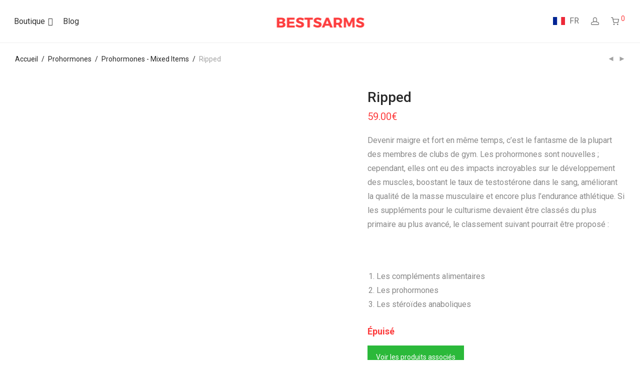

--- FILE ---
content_type: text/html; charset=UTF-8
request_url: https://www.bestsarms.to/fr/produit/ripped/
body_size: 29828
content:
<!DOCTYPE html>

<html lang="fr-FR" class="footer-sticky-1">
    <head>
        <meta charset="UTF-8">
        <meta name="viewport" content="width=device-width, initial-scale=1.0, maximum-scale=1.0, user-scalable=no">
        
        <link rel="profile" href="https://gmpg.org/xfn/11">
		<link rel="pingback" href="https://www.bestsarms.to/xmlrpc.php">
        
		<meta name='robots' content='index, follow, max-image-preview:large, max-snippet:-1, max-video-preview:-1' />
	<style>img:is([sizes="auto" i], [sizes^="auto," i]) { contain-intrinsic-size: 3000px 1500px }</style>
	
<!-- Google Tag Manager for WordPress by gtm4wp.com -->
<script data-cfasync="false" data-pagespeed-no-defer>
	var gtm4wp_datalayer_name = "dataLayer";
	var dataLayer = dataLayer || [];
	const gtm4wp_use_sku_instead = false;
	const gtm4wp_currency = 'EUR';
	const gtm4wp_product_per_impression = false;
	const gtm4wp_clear_ecommerce = false;
</script>
<!-- End Google Tag Manager for WordPress by gtm4wp.com -->
	<!-- This site is optimized with the Yoast SEO plugin v25.6 - https://yoast.com/wordpress/plugins/seo/ -->
	<title>Ripped en stock | bestsarms.to</title>
	<meta name="description" content="Ripped - supplément musculation d´Arcas Nutrition✅ Prohormone ✅ Qualité européenne ✅ Livraison dans 5 jours ✅Achat vite et simple chez bestsarms.to" />
	<link rel="canonical" href="https://www.bestsarms.to/fr/produit/ripped/" />
	<meta property="og:locale" content="fr_FR" />
	<meta property="og:type" content="article" />
	<meta property="og:title" content="Ripped en stock | bestsarms.to" />
	<meta property="og:description" content="Ripped - supplément musculation d´Arcas Nutrition✅ Prohormone ✅ Qualité européenne ✅ Livraison dans 5 jours ✅Achat vite et simple chez bestsarms.to" />
	<meta property="og:url" content="https://www.bestsarms.to/fr/produit/ripped/" />
	<meta property="og:site_name" content="BestSARMs.to" />
	<meta property="article:modified_time" content="2023-03-29T07:25:49+00:00" />
	<meta property="og:image" content="https://www.bestsarms.to/wp-content/uploads/2020/06/RIPPED-OK.jpg" />
	<meta property="og:image:width" content="600" />
	<meta property="og:image:height" content="600" />
	<meta property="og:image:type" content="image/jpeg" />
	<meta name="twitter:card" content="summary_large_image" />
	<meta name="twitter:label1" content="Durée de lecture estimée" />
	<meta name="twitter:data1" content="2 minutes" />
	<script type="application/ld+json" class="yoast-schema-graph">{"@context":"https://schema.org","@graph":[{"@type":"WebPage","@id":"https://www.bestsarms.to/fr/produit/ripped/","url":"https://www.bestsarms.to/fr/produit/ripped/","name":"Ripped en stock | bestsarms.to","isPartOf":{"@id":"https://www.bestsarms.to/fr/#website"},"primaryImageOfPage":{"@id":"https://www.bestsarms.to/fr/produit/ripped/#primaryimage"},"image":{"@id":"https://www.bestsarms.to/fr/produit/ripped/#primaryimage"},"thumbnailUrl":"https://www.bestsarms.to/wp-content/uploads/2020/06/RIPPED-OK.jpg","datePublished":"2020-06-16T12:37:20+00:00","dateModified":"2023-03-29T07:25:49+00:00","description":"Ripped - supplément musculation d´Arcas Nutrition✅ Prohormone ✅ Qualité européenne ✅ Livraison dans 5 jours ✅Achat vite et simple chez bestsarms.to","breadcrumb":{"@id":"https://www.bestsarms.to/fr/produit/ripped/#breadcrumb"},"inLanguage":"fr-FR","potentialAction":[{"@type":"ReadAction","target":["https://www.bestsarms.to/fr/produit/ripped/"]}]},{"@type":"ImageObject","inLanguage":"fr-FR","@id":"https://www.bestsarms.to/fr/produit/ripped/#primaryimage","url":"https://www.bestsarms.to/wp-content/uploads/2020/06/RIPPED-OK.jpg","contentUrl":"https://www.bestsarms.to/wp-content/uploads/2020/06/RIPPED-OK.jpg","width":600,"height":600,"caption":"RIPPED"},{"@type":"BreadcrumbList","@id":"https://www.bestsarms.to/fr/produit/ripped/#breadcrumb","itemListElement":[{"@type":"ListItem","position":1,"name":"Home","item":"https://www.bestsarms.to/fr/"},{"@type":"ListItem","position":2,"name":"Boutique","item":"https://www.bestsarms.to/fr/store/"},{"@type":"ListItem","position":3,"name":"Ripped"}]},{"@type":"WebSite","@id":"https://www.bestsarms.to/fr/#website","url":"https://www.bestsarms.to/fr/","name":"BestSARMs.to","description":"","potentialAction":[{"@type":"SearchAction","target":{"@type":"EntryPoint","urlTemplate":"https://www.bestsarms.to/fr/?s={search_term_string}"},"query-input":{"@type":"PropertyValueSpecification","valueRequired":true,"valueName":"search_term_string"}}],"inLanguage":"fr-FR"}]}</script>
	<!-- / Yoast SEO plugin. -->


<link rel='dns-prefetch' href='//www.googletagmanager.com' />
<link rel='dns-prefetch' href='//maps-api-ssl.google.com' />
<link rel='dns-prefetch' href='//fonts.googleapis.com' />
<link rel="alternate" type="application/rss+xml" title="BestSARMs.to &raquo; Flux" href="https://www.bestsarms.to/fr/feed/" />
<link rel="alternate" type="application/rss+xml" title="BestSARMs.to &raquo; Flux des commentaires" href="https://www.bestsarms.to/fr/comments/feed/" />
<script type="text/javascript">
/* <![CDATA[ */
window._wpemojiSettings = {"baseUrl":"https:\/\/s.w.org\/images\/core\/emoji\/15.0.3\/72x72\/","ext":".png","svgUrl":"https:\/\/s.w.org\/images\/core\/emoji\/15.0.3\/svg\/","svgExt":".svg","source":{"concatemoji":"https:\/\/www.bestsarms.to\/wp-includes\/js\/wp-emoji-release.min.js?ver=6.7.4"}};
/*! This file is auto-generated */
!function(i,n){var o,s,e;function c(e){try{var t={supportTests:e,timestamp:(new Date).valueOf()};sessionStorage.setItem(o,JSON.stringify(t))}catch(e){}}function p(e,t,n){e.clearRect(0,0,e.canvas.width,e.canvas.height),e.fillText(t,0,0);var t=new Uint32Array(e.getImageData(0,0,e.canvas.width,e.canvas.height).data),r=(e.clearRect(0,0,e.canvas.width,e.canvas.height),e.fillText(n,0,0),new Uint32Array(e.getImageData(0,0,e.canvas.width,e.canvas.height).data));return t.every(function(e,t){return e===r[t]})}function u(e,t,n){switch(t){case"flag":return n(e,"\ud83c\udff3\ufe0f\u200d\u26a7\ufe0f","\ud83c\udff3\ufe0f\u200b\u26a7\ufe0f")?!1:!n(e,"\ud83c\uddfa\ud83c\uddf3","\ud83c\uddfa\u200b\ud83c\uddf3")&&!n(e,"\ud83c\udff4\udb40\udc67\udb40\udc62\udb40\udc65\udb40\udc6e\udb40\udc67\udb40\udc7f","\ud83c\udff4\u200b\udb40\udc67\u200b\udb40\udc62\u200b\udb40\udc65\u200b\udb40\udc6e\u200b\udb40\udc67\u200b\udb40\udc7f");case"emoji":return!n(e,"\ud83d\udc26\u200d\u2b1b","\ud83d\udc26\u200b\u2b1b")}return!1}function f(e,t,n){var r="undefined"!=typeof WorkerGlobalScope&&self instanceof WorkerGlobalScope?new OffscreenCanvas(300,150):i.createElement("canvas"),a=r.getContext("2d",{willReadFrequently:!0}),o=(a.textBaseline="top",a.font="600 32px Arial",{});return e.forEach(function(e){o[e]=t(a,e,n)}),o}function t(e){var t=i.createElement("script");t.src=e,t.defer=!0,i.head.appendChild(t)}"undefined"!=typeof Promise&&(o="wpEmojiSettingsSupports",s=["flag","emoji"],n.supports={everything:!0,everythingExceptFlag:!0},e=new Promise(function(e){i.addEventListener("DOMContentLoaded",e,{once:!0})}),new Promise(function(t){var n=function(){try{var e=JSON.parse(sessionStorage.getItem(o));if("object"==typeof e&&"number"==typeof e.timestamp&&(new Date).valueOf()<e.timestamp+604800&&"object"==typeof e.supportTests)return e.supportTests}catch(e){}return null}();if(!n){if("undefined"!=typeof Worker&&"undefined"!=typeof OffscreenCanvas&&"undefined"!=typeof URL&&URL.createObjectURL&&"undefined"!=typeof Blob)try{var e="postMessage("+f.toString()+"("+[JSON.stringify(s),u.toString(),p.toString()].join(",")+"));",r=new Blob([e],{type:"text/javascript"}),a=new Worker(URL.createObjectURL(r),{name:"wpTestEmojiSupports"});return void(a.onmessage=function(e){c(n=e.data),a.terminate(),t(n)})}catch(e){}c(n=f(s,u,p))}t(n)}).then(function(e){for(var t in e)n.supports[t]=e[t],n.supports.everything=n.supports.everything&&n.supports[t],"flag"!==t&&(n.supports.everythingExceptFlag=n.supports.everythingExceptFlag&&n.supports[t]);n.supports.everythingExceptFlag=n.supports.everythingExceptFlag&&!n.supports.flag,n.DOMReady=!1,n.readyCallback=function(){n.DOMReady=!0}}).then(function(){return e}).then(function(){var e;n.supports.everything||(n.readyCallback(),(e=n.source||{}).concatemoji?t(e.concatemoji):e.wpemoji&&e.twemoji&&(t(e.twemoji),t(e.wpemoji)))}))}((window,document),window._wpemojiSettings);
/* ]]> */
</script>
<style id='wp-emoji-styles-inline-css' type='text/css'>

	img.wp-smiley, img.emoji {
		display: inline !important;
		border: none !important;
		box-shadow: none !important;
		height: 1em !important;
		width: 1em !important;
		margin: 0 0.07em !important;
		vertical-align: -0.1em !important;
		background: none !important;
		padding: 0 !important;
	}
</style>
<link rel='stylesheet' id='theme.css-css' href='https://www.bestsarms.to/wp-content/plugins/popup-builder/public/css/theme.css?ver=4.3.9' type='text/css' media='all' />
<link rel='stylesheet' id='ncmwcp1802_style-css' href='https://www.bestsarms.to/wp-content/plugins/woo-upsell/css/style.css?ver=6.7.4' type='text/css' media='all' />
<link rel='stylesheet' id='photoswipe-css' href='https://www.bestsarms.to/wp-content/plugins/woocommerce/assets/css/photoswipe/photoswipe.min.css?ver=10.0.5' type='text/css' media='all' />
<link rel='stylesheet' id='photoswipe-default-skin-css' href='https://www.bestsarms.to/wp-content/plugins/woocommerce/assets/css/photoswipe/default-skin/default-skin.min.css?ver=10.0.5' type='text/css' media='all' />
<style id='woocommerce-inline-inline-css' type='text/css'>
.woocommerce form .form-row .required { visibility: visible; }
</style>
<link rel='stylesheet' id='wpml-menu-item-0-css' href='https://www.bestsarms.to/wp-content/plugins/sitepress-multilingual-cms/templates/language-switchers/menu-item/style.min.css?ver=1' type='text/css' media='all' />
<link rel='stylesheet' id='megamenu-css' href='https://www.bestsarms.to/wp-content/uploads/maxmegamenu/style_fr.css?ver=7676e4' type='text/css' media='all' />
<link rel='stylesheet' id='dashicons-css' href='https://www.bestsarms.to/wp-includes/css/dashicons.min.css?ver=6.7.4' type='text/css' media='all' />
<link rel='stylesheet' id='cms-navigation-style-base-css' href='https://www.bestsarms.to/wp-content/plugins/wpml-cms-nav/res/css/cms-navigation-base.css?ver=1.5.6' type='text/css' media='screen' />
<link rel='stylesheet' id='cms-navigation-style-css' href='https://www.bestsarms.to/wp-content/plugins/wpml-cms-nav/res/css/cms-navigation.css?ver=1.5.6' type='text/css' media='screen' />
<link rel='stylesheet' id='brands-styles-css' href='https://www.bestsarms.to/wp-content/plugins/woocommerce/assets/css/brands.css?ver=10.0.5' type='text/css' media='all' />
<link rel='stylesheet' id='tm-builder-swiper-css' href='https://www.bestsarms.to/wp-content/plugins/power-builder/framework/assets/css/swiper.min.css?ver=1.4.0' type='text/css' media='all' />
<link rel='stylesheet' id='tm-builder-modules-grid-css' href='https://www.bestsarms.to/wp-content/plugins/power-builder/framework/assets/css/grid.css?ver=1.4.0' type='text/css' media='all' />
<link rel='stylesheet' id='tm-builder-modules-style-css' href='https://www.bestsarms.to/wp-content/plugins/power-builder/framework/assets/css/style.css?ver=1.4.0' type='text/css' media='all' />
<link rel='stylesheet' id='magnific-popup-css' href='https://www.bestsarms.to/wp-content/plugins/power-builder/framework/assets/css/magnific-popup.css?ver=1.4.0' type='text/css' media='all' />
<link rel='stylesheet' id='font-awesome-css' href='https://www.bestsarms.to/wp-content/plugins/power-builder/framework/assets/css/font-awesome.min.css?ver=4.6.1' type='text/css' media='all' />
<link rel='stylesheet' id='nm-portfolio-css' href='https://www.bestsarms.to/wp-content/plugins/nm-portfolio/assets/css/nm-portfolio.css?ver=1.2.1' type='text/css' media='all' />
<link rel='stylesheet' id='normalize-css' href='https://www.bestsarms.to/wp-content/themes/savoy/assets/css/third-party/normalize.min.css?ver=3.0.2' type='text/css' media='all' />
<link rel='stylesheet' id='slick-slider-css' href='https://www.bestsarms.to/wp-content/themes/savoy/assets/css/third-party/slick.css?ver=1.5.5' type='text/css' media='all' />
<link rel='stylesheet' id='slick-slider-theme-css' href='https://www.bestsarms.to/wp-content/themes/savoy/assets/css/third-party/slick-theme.css?ver=1.5.5' type='text/css' media='all' />
<link rel='stylesheet' id='nm-grid-css' href='https://www.bestsarms.to/wp-content/themes/savoy/assets/css/grid.css?ver=2.3.7' type='text/css' media='all' />
<link rel='stylesheet' id='selectod-css' href='https://www.bestsarms.to/wp-content/themes/savoy/assets/css/third-party/selectod.css?ver=3.8.1' type='text/css' media='all' />
<link rel='stylesheet' id='nm-shop-css' href='https://www.bestsarms.to/wp-content/themes/savoy/assets/css/shop.css?ver=2.3.7' type='text/css' media='all' />
<link rel='stylesheet' id='nm-icons-css' href='https://www.bestsarms.to/wp-content/themes/savoy/assets/css/font-icons/theme-icons/theme-icons.css?ver=2.3.7' type='text/css' media='all' />
<link rel='stylesheet' id='nm-core-css' href='https://www.bestsarms.to/wp-content/themes/savoy/style.css?ver=2.3.7' type='text/css' media='all' />
<link rel='stylesheet' id='nm-elements-css' href='https://www.bestsarms.to/wp-content/themes/savoy/assets/css/elements.css?ver=2.3.7' type='text/css' media='all' />
<link rel='stylesheet' id='guaven_woos-css' href='https://www.bestsarms.to/wp-content/plugins/woo-search-box/public/assets/guaven_woos.css?ver=31.13' type='text/css' media='all' />
<link rel='stylesheet' id='redux-google-fonts-nm_theme_options-css' href='https://fonts.googleapis.com/css?family=Roboto%3A100%2C300%2C400%2C500%2C700%2C900%2C100italic%2C300italic%2C400italic%2C500italic%2C700italic%2C900italic&#038;subset=latin-ext&#038;ver=1635162218' type='text/css' media='all' />
<link rel='stylesheet' id='nm-child-theme-css' href='https://www.bestsarms.to/wp-content/themes/savoy-child/style.css?ver=6.7.4' type='text/css' media='all' />
<script type="text/javascript" id="woocommerce-google-analytics-integration-gtag-js-after">
/* <![CDATA[ */
/* Google Analytics for WooCommerce (gtag.js) */
					window.dataLayer = window.dataLayer || [];
					function gtag(){dataLayer.push(arguments);}
					// Set up default consent state.
					for ( const mode of [{"analytics_storage":"denied","ad_storage":"denied","ad_user_data":"denied","ad_personalization":"denied","region":["AT","BE","BG","HR","CY","CZ","DK","EE","FI","FR","DE","GR","HU","IS","IE","IT","LV","LI","LT","LU","MT","NL","NO","PL","PT","RO","SK","SI","ES","SE","GB","CH"]}] || [] ) {
						gtag( "consent", "default", { "wait_for_update": 500, ...mode } );
					}
					gtag("js", new Date());
					gtag("set", "developer_id.dOGY3NW", true);
					gtag("config", "UA-119618095-1", {"track_404":true,"allow_google_signals":false,"logged_in":false,"linker":{"domains":[],"allow_incoming":false},"custom_map":{"dimension1":"logged_in"}});
/* ]]> */
</script>
<script type="text/javascript" id="wpml-cookie-js-extra">
/* <![CDATA[ */
var wpml_cookies = {"wp-wpml_current_language":{"value":"fr","expires":1,"path":"\/"}};
var wpml_cookies = {"wp-wpml_current_language":{"value":"fr","expires":1,"path":"\/"}};
/* ]]> */
</script>
<script type="text/javascript" src="https://www.bestsarms.to/wp-content/plugins/sitepress-multilingual-cms/res/js/cookies/language-cookie.js?ver=476000" id="wpml-cookie-js" defer="defer" data-wp-strategy="defer"></script>
<script type="text/javascript" id="jquery-core-js-extra">
/* <![CDATA[ */
var xlwcty = {"ajax_url":"https:\/\/www.bestsarms.to\/wp-admin\/admin-ajax.php","version":"999","wc_version":"10.0.5","l":"Invalid"};
/* ]]> */
</script>
<script type="text/javascript" src="https://www.bestsarms.to/wp-includes/js/jquery/jquery.min.js?ver=3.7.1" id="jquery-core-js"></script>
<script type="text/javascript" src="https://www.bestsarms.to/wp-includes/js/jquery/jquery-migrate.min.js?ver=3.4.1" id="jquery-migrate-js"></script>
<script type="text/javascript" id="Popup.js-js-before">
/* <![CDATA[ */
var sgpbPublicUrl = "https:\/\/www.bestsarms.to\/wp-content\/plugins\/popup-builder\/public\/";
var SGPB_JS_LOCALIZATION = {"imageSupportAlertMessage":"Seuls les fichiers image sont support\u00e9s","pdfSupportAlertMessage":"Only pdf files supported","areYouSure":"Confirmez-vous\u00a0?","addButtonSpinner":"L","audioSupportAlertMessage":"Seuls les fichiers sons sont pris en charge (p. ex., mp3, wav, m4a, ogg)","publishPopupBeforeElementor":"Publier la fen\u00eatre modale avant de commencer \u00e0 utiliser Elementor avec elle\u00a0!","publishPopupBeforeDivi":"Publier la fen\u00eatre modale avant de commencer \u00e0 utiliser Divi Builder avec elle\u00a0!","closeButtonAltText":"Fermer"};
/* ]]> */
</script>
<script type="text/javascript" src="https://www.bestsarms.to/wp-content/plugins/popup-builder/public/js/Popup.js?ver=4.3.9" id="Popup.js-js"></script>
<script type="text/javascript" src="https://www.bestsarms.to/wp-content/plugins/popup-builder/public/js/PopupConfig.js?ver=4.3.9" id="PopupConfig.js-js"></script>
<script type="text/javascript" id="PopupBuilder.js-js-before">
/* <![CDATA[ */
var SGPB_POPUP_PARAMS = {"popupTypeAgeRestriction":"ageRestriction","defaultThemeImages":{"1":"https:\/\/www.bestsarms.to\/wp-content\/plugins\/popup-builder\/public\/img\/theme_1\/close.png","2":"https:\/\/www.bestsarms.to\/wp-content\/plugins\/popup-builder\/public\/img\/theme_2\/close.png","3":"https:\/\/www.bestsarms.to\/wp-content\/plugins\/popup-builder\/public\/img\/theme_3\/close.png","5":"https:\/\/www.bestsarms.to\/wp-content\/plugins\/popup-builder\/public\/img\/theme_5\/close.png","6":"https:\/\/www.bestsarms.to\/wp-content\/plugins\/popup-builder\/public\/img\/theme_6\/close.png"},"homePageUrl":"https:\/\/www.bestsarms.to\/fr\/\/","isPreview":false,"convertedIdsReverse":[],"dontShowPopupExpireTime":365,"conditionalJsClasses":[],"disableAnalyticsGeneral":false};
var SGPB_JS_PACKAGES = {"packages":{"current":1,"free":1,"silver":2,"gold":3,"platinum":4},"extensions":{"geo-targeting":false,"advanced-closing":false}};
var SGPB_JS_PARAMS = {"ajaxUrl":"https:\/\/www.bestsarms.to\/wp-admin\/admin-ajax.php","nonce":"e3ed92515c"};
/* ]]> */
</script>
<script type="text/javascript" src="https://www.bestsarms.to/wp-content/plugins/popup-builder/public/js/PopupBuilder.js?ver=4.3.9" id="PopupBuilder.js-js"></script>
<script type="text/javascript" id="tp-js-js-extra">
/* <![CDATA[ */
var trustpilot_settings = {"key":"","TrustpilotScriptUrl":"https:\/\/invitejs.trustpilot.com\/tp.min.js","IntegrationAppUrl":"\/\/ecommscript-integrationapp.trustpilot.com","PreviewScriptUrl":"\/\/ecommplugins-scripts.trustpilot.com\/v2.1\/js\/preview.min.js","PreviewCssUrl":"\/\/ecommplugins-scripts.trustpilot.com\/v2.1\/css\/preview.min.css","PreviewWPCssUrl":"\/\/ecommplugins-scripts.trustpilot.com\/v2.1\/css\/preview_wp.css","WidgetScriptUrl":"\/\/widget.trustpilot.com\/bootstrap\/v5\/tp.widget.bootstrap.min.js"};
/* ]]> */
</script>
<script type="text/javascript" src="https://www.bestsarms.to/wp-content/plugins/trustpilot-reviews/review/assets/js/headerScript.min.js?ver=1.0&#039; async=&#039;async" id="tp-js-js"></script>
<script type="text/javascript" src="https://www.bestsarms.to/wp-content/plugins/woocommerce/assets/js/jquery-blockui/jquery.blockUI.min.js?ver=2.7.0-wc.10.0.5" id="jquery-blockui-js" defer="defer" data-wp-strategy="defer"></script>
<script type="text/javascript" id="wc-add-to-cart-js-extra">
/* <![CDATA[ */
var wc_add_to_cart_params = {"ajax_url":"\/wp-admin\/admin-ajax.php?lang=fr","wc_ajax_url":"\/fr\/?wc-ajax=%%endpoint%%","i18n_view_cart":"Voir le panier","cart_url":"https:\/\/www.bestsarms.to\/fr\/chariot\/","is_cart":"","cart_redirect_after_add":"no"};
/* ]]> */
</script>
<script type="text/javascript" src="https://www.bestsarms.to/wp-content/plugins/woocommerce/assets/js/frontend/add-to-cart.min.js?ver=10.0.5" id="wc-add-to-cart-js" defer="defer" data-wp-strategy="defer"></script>
<script type="text/javascript" src="https://www.bestsarms.to/wp-content/plugins/woocommerce/assets/js/flexslider/jquery.flexslider.min.js?ver=2.7.2-wc.10.0.5" id="flexslider-js" defer="defer" data-wp-strategy="defer"></script>
<script type="text/javascript" src="https://www.bestsarms.to/wp-content/plugins/woocommerce/assets/js/photoswipe/photoswipe.min.js?ver=4.1.1-wc.10.0.5" id="photoswipe-js" defer="defer" data-wp-strategy="defer"></script>
<script type="text/javascript" src="https://www.bestsarms.to/wp-content/plugins/woocommerce/assets/js/photoswipe/photoswipe-ui-default.min.js?ver=4.1.1-wc.10.0.5" id="photoswipe-ui-default-js" defer="defer" data-wp-strategy="defer"></script>
<script type="text/javascript" id="wc-single-product-js-extra">
/* <![CDATA[ */
var wc_single_product_params = {"i18n_required_rating_text":"Veuillez s\u00e9lectionner une note","i18n_rating_options":["1\u00a0\u00e9toile sur 5","2\u00a0\u00e9toiles sur 5","3\u00a0\u00e9toiles sur 5","4\u00a0\u00e9toiles sur 5","5\u00a0\u00e9toiles sur 5"],"i18n_product_gallery_trigger_text":"Voir la galerie d\u2019images en plein \u00e9cran","review_rating_required":"yes","flexslider":{"rtl":false,"animation":"fade","smoothHeight":false,"directionNav":true,"controlNav":"thumbnails","slideshow":false,"animationSpeed":300,"animationLoop":false,"allowOneSlide":false},"zoom_enabled":"","zoom_options":[],"photoswipe_enabled":"1","photoswipe_options":{"shareEl":true,"closeOnScroll":false,"history":false,"hideAnimationDuration":0,"showAnimationDuration":0,"showHideOpacity":true,"bgOpacity":1,"loop":false,"closeOnVerticalDrag":false,"barsSize":{"top":0,"bottom":0},"tapToClose":true,"tapToToggleControls":false,"shareButtons":[{"id":"facebook","label":"Share on Facebook","url":"https:\/\/www.facebook.com\/sharer\/sharer.php?u={{url}}"},{"id":"twitter","label":"Tweet","url":"https:\/\/twitter.com\/intent\/tweet?text={{text}}&url={{url}}"},{"id":"pinterest","label":"Pin it","url":"http:\/\/www.pinterest.com\/pin\/create\/button\/?url={{url}}&media={{image_url}}&description={{text}}"},{"id":"download","label":"Download image","url":"{{raw_image_url}}","download":true}]},"flexslider_enabled":"1"};
/* ]]> */
</script>
<script type="text/javascript" src="https://www.bestsarms.to/wp-content/plugins/woocommerce/assets/js/frontend/single-product.min.js?ver=10.0.5" id="wc-single-product-js" defer="defer" data-wp-strategy="defer"></script>
<script type="text/javascript" src="https://www.bestsarms.to/wp-content/plugins/woocommerce/assets/js/js-cookie/js.cookie.min.js?ver=2.1.4-wc.10.0.5" id="js-cookie-js" defer="defer" data-wp-strategy="defer"></script>
<script type="text/javascript" id="woocommerce-js-extra">
/* <![CDATA[ */
var woocommerce_params = {"ajax_url":"\/wp-admin\/admin-ajax.php?lang=fr","wc_ajax_url":"\/fr\/?wc-ajax=%%endpoint%%","i18n_password_show":"Afficher le mot de passe","i18n_password_hide":"Masquer le mot de passe"};
/* ]]> */
</script>
<script type="text/javascript" src="https://www.bestsarms.to/wp-content/plugins/woocommerce/assets/js/frontend/woocommerce.min.js?ver=10.0.5" id="woocommerce-js" defer="defer" data-wp-strategy="defer"></script>
<link rel="https://api.w.org/" href="https://www.bestsarms.to/fr/wp-json/" /><link rel="alternate" title="JSON" type="application/json" href="https://www.bestsarms.to/fr/wp-json/wp/v2/product/4731" /><link rel="EditURI" type="application/rsd+xml" title="RSD" href="https://www.bestsarms.to/xmlrpc.php?rsd" />
<link rel='shortlink' href='https://www.bestsarms.to/fr/?p=4731' />
<link rel="alternate" title="oEmbed (JSON)" type="application/json+oembed" href="https://www.bestsarms.to/fr/wp-json/oembed/1.0/embed?url=https%3A%2F%2Fwww.bestsarms.to%2Ffr%2Fproduit%2Fripped%2F" />
<link rel="alternate" title="oEmbed (XML)" type="text/xml+oembed" href="https://www.bestsarms.to/fr/wp-json/oembed/1.0/embed?url=https%3A%2F%2Fwww.bestsarms.to%2Ffr%2Fproduit%2Fripped%2F&#038;format=xml" />
<meta name="generator" content="WPML ver:4.7.6 stt:1,4,3,27,2;" />

<!-- Google Tag Manager for WordPress by gtm4wp.com -->
<!-- GTM Container placement set to footer -->
<script data-cfasync="false" data-pagespeed-no-defer type="text/javascript">
	var dataLayer_content = {"pagePostType":"product","pagePostType2":"single-product","pagePostAuthor":"Martin","productRatingCounts":[],"productAverageRating":0,"productReviewCount":0,"productType":"simple","productIsVariable":0};
	dataLayer.push( dataLayer_content );
</script>
<script data-cfasync="false" data-pagespeed-no-defer type="text/javascript">
(function(w,d,s,l,i){w[l]=w[l]||[];w[l].push({'gtm.start':
new Date().getTime(),event:'gtm.js'});var f=d.getElementsByTagName(s)[0],
j=d.createElement(s),dl=l!='dataLayer'?'&l='+l:'';j.async=true;j.src=
'//www.googletagmanager.com/gtm.js?id='+i+dl;f.parentNode.insertBefore(j,f);
})(window,document,'script','dataLayer','GTM-MHFZMJV');
</script>
<!-- End Google Tag Manager for WordPress by gtm4wp.com -->	<noscript><style>.woocommerce-product-gallery{ opacity: 1 !important; }</style></noscript>
	<link rel="icon" href="https://www.bestsarms.to/wp-content/uploads/2018/02/cropped-dumbbell-fitness-icon-71901-32x32.png" sizes="32x32" />
<link rel="icon" href="https://www.bestsarms.to/wp-content/uploads/2018/02/cropped-dumbbell-fitness-icon-71901-192x192.png" sizes="192x192" />
<link rel="apple-touch-icon" href="https://www.bestsarms.to/wp-content/uploads/2018/02/cropped-dumbbell-fitness-icon-71901-180x180.png" />
<meta name="msapplication-TileImage" content="https://www.bestsarms.to/wp-content/uploads/2018/02/cropped-dumbbell-fitness-icon-71901-270x270.png" />
<style type="text/css" class="nm-custom-styles">body{font-family:Roboto,sans-serif;}.nm-menu li a{font-size:16px;font-weight:normal;}#nm-mobile-menu .menu > li > a{font-size:14px;font-weight:normal;}.vc_tta.vc_tta-accordion .vc_tta-panel-title > a,.vc_tta.vc_general .vc_tta-tab > a,.nm-team-member-content h2,.nm-post-slider-content h3,.vc_pie_chart .wpb_pie_chart_heading,.wpb_content_element .wpb_tour_tabs_wrapper .wpb_tabs_nav a,.wpb_content_element .wpb_accordion_header a,.woocommerce-order-details .order_details tfoot tr:last-child th,.woocommerce-order-details .order_details tfoot tr:last-child td,#order_review .shop_table tfoot .order-total,#order_review .shop_table tfoot .order-total,.cart-collaterals .shop_table tr.order-total,.shop_table.cart .nm-product-details a,#nm-shop-sidebar-popup #nm-shop-search input,.nm-shop-categories li a,.nm-shop-filter-menu li a,.woocommerce-message,.woocommerce-info,.woocommerce-error,blockquote,.commentlist .comment .comment-text .meta strong,.nm-related-posts-content h3,.nm-blog-no-results h1,.nm-term-description,.nm-blog-categories-list li a,.nm-blog-categories-toggle li a,.nm-blog-heading h1,#nm-mobile-menu .nm-mobile-menu-top .nm-mobile-menu-item-search input{font-size:18px;}@media all and (max-width:768px){.vc_toggle_title h3{font-size:18px;}}@media all and (max-width:400px){#nm-shop-search input{font-size:18px;}}.add_to_cart_inline .add_to_cart_button,.add_to_cart_inline .amount,.nm-product-category-text > a,.nm-testimonial-description,.nm-feature h3,.nm_btn,.vc_toggle_content,.nm-message-box,.wpb_text_column,#nm-wishlist-table ul li.title .woocommerce-loop-product__title,.nm-order-track-top p,.customer_details h3,.woocommerce-order-details .order_details tbody,.woocommerce-MyAccount-content .shop_table tr th,.woocommerce-MyAccount-navigation ul li a,.nm-MyAccount-user-info .nm-username,.nm-MyAccount-dashboard,.nm-myaccount-lost-reset-password h2,.nm-login-form-divider span,.woocommerce-thankyou-order-details li strong,.woocommerce-order-received h3,#order_review .shop_table tbody .product-name,.woocommerce-checkout .nm-coupon-popup-wrap .nm-shop-notice,.nm-checkout-login-coupon .nm-shop-notice,.shop_table.cart .nm-product-quantity-pricing .product-subtotal,.shop_table.cart .product-quantity,.shop_attributes tr th,.shop_attributes tr td,#tab-description,.woocommerce-tabs .tabs li a,.woocommerce-product-details__short-description,.nm-shop-no-products h3,.nm-infload-controls a,#nm-shop-browse-wrap .term-description,.list_nosep .nm-shop-categories .nm-shop-sub-categories li a,.nm-shop-taxonomy-text .term-description,.nm-shop-loop-details h3,.woocommerce-loop-category__title,div.wpcf7-response-output,.wpcf7 .wpcf7-form-control,.widget_search button,.widget_product_search #searchsubmit,#wp-calendar caption,.widget .nm-widget-title,.post .entry-content,.comment-form p label,.no-comments,.commentlist .pingback p,.commentlist .trackback p,.commentlist .comment .comment-text .description,.nm-search-results .nm-post-content,.post-password-form > p:first-child,.nm-post-pagination a .long-title,.nm-blog-list .nm-post-content,.nm-blog-grid .nm-post-content,.nm-blog-classic .nm-post-content,.nm-blog-pagination a,.nm-blog-categories-list.columns li a,.page-numbers li a,.page-numbers li span,#nm-widget-panel .total,#nm-widget-panel .nm-cart-panel-item-price .amount,#nm-widget-panel .quantity .qty,#nm-widget-panel .nm-cart-panel-quantity-pricing > span.quantity,#nm-widget-panel .product-quantity,.nm-cart-panel-product-title,#nm-widget-panel .product_list_widget .empty,#nm-cart-panel-loader h5,.nm-widget-panel-header,.button,input[type=submit]{font-size:16px;}@media all and (max-width:991px){#nm-shop-sidebar .widget .nm-widget-title,.nm-shop-categories li a{font-size:16px;}}@media all and (max-width:768px){.vc_tta.vc_tta-accordion .vc_tta-panel-title > a,.vc_tta.vc_tta-tabs.vc_tta-tabs-position-left .vc_tta-tab > a,.vc_tta.vc_tta-tabs.vc_tta-tabs-position-top .vc_tta-tab > a,.wpb_content_element .wpb_tour_tabs_wrapper .wpb_tabs_nav a,.wpb_content_element .wpb_accordion_header a,.nm-term-description{font-size:16px;}}@media all and (max-width:550px){.shop_table.cart .nm-product-details a,.nm-shop-notice,.nm-related-posts-content h3{font-size:16px;}}@media all and (max-width:400px){.nm-product-category-text .nm-product-category-heading,.nm-team-member-content h2,#nm-wishlist-empty h1,.cart-empty,.nm-shop-filter-menu li a,.nm-blog-categories-list li a{font-size:16px;}}.vc_progress_bar .vc_single_bar .vc_label,.woocommerce-tabs .tabs li a span,.product .summary .group_table .price del,.product .summary .group_table .price ins,.product .summary .group_table .price del .amount,.product .summary .group_table .price .amount,.group_table .label,.group_table .price,.product .summary .price del .amount,#nm-shop-sidebar-popup-reset-button,#nm-shop-sidebar-popup .nm-shop-sidebar .widget:last-child .nm-widget-title,#nm-shop-sidebar-popup .nm-shop-sidebar .widget .nm-widget-title,.nm-shop-filter-menu li a i,.woocommerce-loop-category__title .count,span.wpcf7-not-valid-tip,.widget_rss ul li .rss-date,.wp-caption-text,.comment-respond h3 #cancel-comment-reply-link,.nm-blog-categories-toggle li .count,.nm-menu li.nm-menu-offscreen .nm-menu-cart-count,.nm-menu-cart .count,.nm-menu ul.sub-menu li a,body{font-size:14px;}@media all and (max-width:768px){.wpcf7 .wpcf7-form-control{font-size:14px;}}@media all and (max-width:400px){.nm-blog-grid .nm-post-content,.header-mobile-default .nm-menu-cart.no-icon .count{font-size:14px;}}#nm-wishlist-table .nm-variations-list,.widget_price_filter .price_slider_amount .button,.widget_price_filter .price_slider_amount,.nm-MyAccount-user-info .nm-logout-button.border,#order_review .place-order noscript,#payment .payment_methods li .payment_box,#order_review .shop_table tfoot .woocommerce-remove-coupon,.cart-collaterals .shop_table tr.cart-discount td a,#nm-shop-sidebar-popup #nm-shop-search-notice,.wc-item-meta,.variation,.woocommerce-password-hint,.woocommerce-password-strength,.nm-validation-inline-notices .form-row.woocommerce-invalid-required-field:after{font-size:12px;}body{font-weight:normal;}h1, .h1-size{font-weight:normal;}h2, .h2-size{font-weight:normal;}h3, .h3-size{font-weight:normal;}h4, .h4-size,h5, .h5-size,h6, .h6-size{font-weight:normal;}.nm-shop-loop-details h3 a,body{color:#303030;}.nm-portfolio-single-back a span {background:#303030;}.mfp-close,.wpb_content_element .wpb_tour_tabs_wrapper .wpb_tabs_nav li.ui-tabs-active a,.vc_pie_chart .vc_pie_chart_value,.vc_progress_bar .vc_single_bar .vc_label .vc_label_units,.nm-testimonial-description,.form-row label,.woocommerce-form__label,#nm-shop-search-close:hover,.products .price .amount,.nm-shop-loop-actions > a,.nm-shop-loop-actions > a:active,.nm-shop-loop-actions > a:focus,.nm-infload-controls a,.woocommerce-breadcrumb a, .woocommerce-breadcrumb span,.variations,.nm-quantity-wrap .quantity .nm-qty-minus,.nm-quantity-wrap .quantity .nm-qty-plus,.product .summary .single_variation_wrap .nm-quantity-wrap label:not(.nm-qty-label-abbrev),.woocommerce-tabs .tabs li.active a,.shop_attributes th,.product_meta,.shop_table.cart .nm-product-details a,.shop_table.cart .product-quantity,.shop_table.cart .nm-product-quantity-pricing .product-subtotal,.shop_table.cart .product-remove a,.cart-collaterals,.nm-cart-empty,#order_review .shop_table,#payment .payment_methods li label,.woocommerce-thankyou-order-details li strong,.wc-bacs-bank-details li strong,.nm-MyAccount-user-info .nm-username strong,.woocommerce-MyAccount-navigation ul li a:hover,.woocommerce-MyAccount-navigation ul li.is-active a,.woocommerce-table--order-details,a.dark,a:hover,.nm-blog-heading h1 strong,.nm-post-header .nm-post-meta a,.nm-post-pagination a,.commentlist > li .comment-text .meta strong,.commentlist > li .comment-text .meta strong a,.comment-form p label,.entry-content strong,blockquote,blockquote p,.widget_search button,.widget_product_search #searchsubmit,.widget_recent_comments ul li .comment-author-link,.widget_recent_comments ul li:before{color:#282828;}@media all and (max-width: 991px){.nm-shop-menu .nm-shop-filter-menu li a:hover,.nm-shop-menu .nm-shop-filter-menu li.active a,#nm-shop-sidebar .widget.show .nm-widget-title,#nm-shop-sidebar .widget .nm-widget-title:hover{color:#282828;}}.nm-portfolio-single-back a:hover span,.nm-page-not-found-icon:before,.nm-page-not-found-icon:after{background:#282828;}.wpb_content_element .wpb_tour_tabs_wrapper .wpb_tabs_nav a,.wpb_content_element .wpb_accordion_header a,#nm-shop-search-close,.woocommerce-breadcrumb,.nm-single-product-menu a,.star-rating:before,.woocommerce-tabs .tabs li a,.product_meta span.sku,.product_meta a,.nm-product-wishlist-button-wrap a,.nm-product-share a,.nm-wishlist-share ul li a:not(:hover),.nm-post-meta,.nm-post-share a,.nm-post-pagination a .short-title,.nm-comments .commentlist > li .comment-text .meta time{color:#a3a3a3;}.vc_toggle_title i,#nm-wishlist-empty p.icon i,h1{color:#282828;}h2{color:#282828;}h3{color:#282828;}h4, h5, h6{color:#282828;}a,a.dark:hover,a.gray:hover,a.invert-color:hover,.nm-highlight-text,.nm-highlight-text h1,.nm-highlight-text h2,.nm-highlight-text h3,.nm-highlight-text h4,.nm-highlight-text h5,.nm-highlight-text h6,.nm-highlight-text p,.nm-menu-cart a .count,.nm-menu li.nm-menu-offscreen .nm-menu-cart-count,#nm-mobile-menu .nm-mobile-menu-cart a .count,.page-numbers li span.current,.page-numbers li a:hover,.nm-blog .sticky .nm-post-thumbnail:before,.nm-blog .category-sticky .nm-post-thumbnail:before,.nm-blog-categories-list li a:hover,.nm-blog-categories ul li.current-cat a,.commentlist .comment .comment-text .meta time,.widget ul li.active,.widget ul li a:hover,.widget ul li a:focus,.widget ul li a.active,#wp-calendar tbody td a,.nm-banner-link.type-txt:hover,.nm-banner.text-color-light .nm-banner-link.type-txt:hover,.nm-portfolio-categories li.current a,.add_to_cart_inline ins,.woocommerce-breadcrumb a:hover,.products .price ins,.products .price ins .amount,.no-touch .nm-shop-loop-actions > a:hover,.nm-shop-menu ul li a:hover,.nm-shop-menu ul li.current-cat a,.nm-shop-menu ul li.active a,.nm-shop-heading span,.nm-single-product-menu a:hover,.woocommerce-product-gallery__trigger:hover,.woocommerce-product-gallery .flex-direction-nav a:hover,.product-summary .price .amount,.product-summary .price ins,.product .summary .price .amount,.nm-product-wishlist-button-wrap a.added:active,.nm-product-wishlist-button-wrap a.added:focus,.nm-product-wishlist-button-wrap a.added:hover,.nm-product-wishlist-button-wrap a.added,.woocommerce-tabs .tabs li a span,#review_form .comment-form-rating .stars:hover a,#review_form .comment-form-rating .stars.has-active a,.product_meta a:hover,.star-rating span:before,.nm-order-view .commentlist li .comment-text .meta,.nm_widget_price_filter ul li.current,.widget_product_categories ul li.current-cat > a,.widget_layered_nav ul li.chosen a,.widget_layered_nav_filters ul li.chosen a,.product_list_widget li ins .amount,.woocommerce.widget_rating_filter .wc-layered-nav-rating.chosen > a,.nm-wishlist-button.added:active,.nm-wishlist-button.added:focus,.nm-wishlist-button.added:hover,.nm-wishlist-button.added,#nm-wishlist-empty .note i,.slick-prev:not(.slick-disabled):hover,.slick-next:not(.slick-disabled):hover,.flickity-button:hover,.pswp__button:hover,.nm-portfolio-categories li a:hover{color:#fd3d3e;}.nm-blog-categories ul li.current-cat a,.nm-portfolio-categories li.current a,.woocommerce-product-gallery.pagination-enabled .flex-control-thumbs li img.flex-active,.widget_layered_nav ul li.chosen a,.widget_layered_nav_filters ul li.chosen a,.slick-dots li.slick-active button,.flickity-page-dots .dot.is-selected{border-color:#fd3d3e;}.blockUI.blockOverlay:after,.nm-loader:after,.nm-image-overlay:before,.nm-image-overlay:after,.gallery-icon:before,.gallery-icon:after,.widget_tag_cloud a:hover,.widget_product_tag_cloud a:hover,.demo_store{background:#fd3d3e;}@media all and (max-width:400px){.woocommerce-product-gallery.pagination-enabled .flex-control-thumbs li img.flex-active,.slick-dots li.slick-active button,.flickity-page-dots .dot.is-selected{background:#fd3d3e;}}.header-border-1 .nm-header,.nm-blog-list .nm-post-divider,#nm-blog-pagination.infinite-load,.nm-post-pagination,.no-post-comments .nm-related-posts,.nm-footer-widgets.has-border,#nm-shop-browse-wrap.nm-shop-description-borders .term-description,.nm-shop-sidebar-default #nm-shop-sidebar .widget,.nm-infload-controls a,.woocommerce-tabs,.upsells,.related,.shop_table.cart tr td,#order_review .shop_table tbody tr th,#order_review .shop_table tbody tr td,#payment .payment_methods,#payment .payment_methods li,.woocommerce-MyAccount-orders tr td,.woocommerce-MyAccount-orders tr:last-child td,.woocommerce-table--order-details tbody tr td,.woocommerce-table--order-details tbody tr:first-child td,.woocommerce-table--order-details tfoot tr:last-child td,.woocommerce-table--order-details tfoot tr:last-child th,#nm-wishlist-table > ul > li,#nm-wishlist-table > ul:first-child > li,.wpb_accordion .wpb_accordion_section,.nm-portfolio-single-footer{border-color:#eeeeee;}.nm-blog-classic .nm-post-divider,.nm-search-results .nm-post-divider{background:#eeeeee;}.nm-blog-categories-list li span,.nm-shop-menu ul li > span,.nm-portfolio-categories li span{color: #cccccc;}.nm-post-meta:before,.nm-testimonial-author span:before{background:#cccccc;}.button,input[type=submit],.widget_tag_cloud a, .widget_product_tag_cloud a,.add_to_cart_inline .add_to_cart_button,#nm-shop-sidebar-popup-button{color:#ffffff;background-color:#2bb93a;}.button:hover,input[type=submit]:hover{color:#ffffff;}#nm-blog-pagination a,.button.border{border-color:#aaaaaa;}#nm-blog-pagination a,#nm-blog-pagination a:hover,.button.border,.button.border:hover{color:#282828;}#nm-blog-pagination a:not([disabled]):hover,.button.border:not([disabled]):hover{color:#282828;border-color:#282828;}.product-summary .quantity .nm-qty-minus,.product-summary .quantity .nm-qty-plus{color:#2bb93a;}.nm-page-wrap{background-color:#ffffff;}.nm-header-search{background:#ffffff;}.woocommerce-cart .blockOverlay,.woocommerce-checkout .blockOverlay {background-color:#ffffff !important;}.nm-top-bar{background:#282828;}.nm-top-bar .nm-top-bar-text,.nm-top-bar .nm-top-bar-text a,.nm-top-bar .nm-menu > li > a,.nm-top-bar-social li i{color:#eeeeee;}.nm-header-placeholder{height:84px;}.nm-header{line-height:50px;padding-top:17px;padding-bottom:17px;background:#ffffff;}.home .nm-header{background:#ffffff;}.mobile-menu-open .nm-header{background:#ffffff !important;}.header-on-scroll .nm-header,.home.header-transparency.header-on-scroll .nm-header{background:#ffffff;}.header-on-scroll .nm-header:not(.static-on-scroll){padding-top:10px;padding-bottom:10px;}.nm-header.stacked .nm-header-logo,.nm-header.stacked-centered .nm-header-logo{padding-bottom:0px;}.nm-header-logo img{height:34px;}@media all and (max-width:991px){.nm-header-placeholder{height:70px;}.nm-header{line-height:50px;padding-top:10px;padding-bottom:10px;}.nm-header.stacked .nm-header-logo,.nm-header.stacked-centered .nm-header-logo{padding-bottom:0px;}.nm-header-logo img{height:34px;}}@media all and (max-width:400px){.nm-header-placeholder{height:70px;}.nm-header{line-height:50px;}.nm-header-logo img{height:22px;}}.nm-menu li a{color:#707070;}.nm-menu li a:hover{color:#282828;}.header-transparency-light:not(.header-on-scroll):not(.mobile-menu-open) #nm-main-menu-ul > li > a,.header-transparency-light:not(.header-on-scroll):not(.mobile-menu-open) #nm-right-menu-ul > li > a{color:#ffffff;}.header-transparency-dark:not(.header-on-scroll):not(.mobile-menu-open) #nm-main-menu-ul > li > a,.header-transparency-dark:not(.header-on-scroll):not(.mobile-menu-open) #nm-right-menu-ul > li > a{color:#282828;}.header-transparency-light:not(.header-on-scroll):not(.mobile-menu-open) #nm-main-menu-ul > li > a:hover,.header-transparency-light:not(.header-on-scroll):not(.mobile-menu-open) #nm-right-menu-ul > li > a:hover{color:#dcdcdc;}.header-transparency-dark:not(.header-on-scroll):not(.mobile-menu-open) #nm-main-menu-ul > li > a:hover,.header-transparency-dark:not(.header-on-scroll):not(.mobile-menu-open) #nm-right-menu-ul > li > a:hover{color:#707070;}.nm-menu ul.sub-menu{background:#282828;}.nm-menu ul.sub-menu li a{color:#a0a0a0;}.nm-menu ul.sub-menu li a:hover,.nm-menu ul.sub-menu li a .label,.nm-menu .megamenu > ul > li > a{color:#eeeeee;}.nm-menu-icon span{background:#707070;}.header-transparency-light:not(.header-on-scroll):not(.mobile-menu-open) .nm-menu-icon span{background:#ffffff;}.header-transparency-dark:not(.header-on-scroll):not(.mobile-menu-open) .nm-menu-icon span{background:#282828;}#nm-mobile-menu{ background:#ffffff;}#nm-mobile-menu li{border-bottom-color:#eeeeee;}#nm-mobile-menu a,#nm-mobile-menu ul li .nm-menu-toggle,#nm-mobile-menu .nm-mobile-menu-top .nm-mobile-menu-item-search input,#nm-mobile-menu .nm-mobile-menu-top .nm-mobile-menu-item-search span{color:#555555;}.no-touch #nm-mobile-menu a:hover,#nm-mobile-menu ul li.active > a,#nm-mobile-menu ul > li.active > .nm-menu-toggle:before,#nm-mobile-menu a .label{color:#282828;}#nm-mobile-menu ul ul{border-top-color:#eeeeee;}.nm-footer-widgets{padding-top:55px;padding-bottom:15px;background-color:#ffffff;}.nm-footer-widgets,.nm-footer-widgets .widget ul li a,.nm-footer-widgets a{color:#777777;}.nm-footer-widgets .widget .nm-widget-title{color:#282828;}.nm-footer-widgets .widget ul li a:hover,.nm-footer-widgets a:hover{color:#dc9814;}.nm-footer-widgets .widget_tag_cloud a:hover,.nm-footer-widgets .widget_product_tag_cloud a:hover{background:#dc9814;}@media all and (max-width:991px){.nm-footer-widgets{padding-top:55px;padding-bottom:15px;}}.nm-footer-bar{color:#aaaaaa;}.nm-footer-bar-inner{padding-top:30px;padding-bottom:30px;background-color:#282828;}.nm-footer-bar a{color:#aaaaaa;}.nm-footer-bar a:hover,.nm-footer-bar-social li i{color:#eeeeee;}.nm-footer-bar .menu > li{border-bottom-color:#3a3a3a;}@media all and (max-width:991px){.nm-footer-bar-inner{padding-top:30px;padding-bottom:30px;}}.nm-comments{background:#f7f7f7;}.nm-comments .commentlist > li,.nm-comments .commentlist .pingback,.nm-comments .commentlist .trackback{border-color:#e7e7e7;}#nm-shop-products-overlay,#nm-shop{background-color:#ffffff;}#nm-shop-taxonomy-header.has-image{height:370px;}.nm-shop-taxonomy-text-col{max-width:none;}.nm-shop-taxonomy-text h1{color:#282828;}.nm-shop-taxonomy-text .term-description{color:#777777;}@media all and (max-width:991px){#nm-shop-taxonomy-header.has-image{height:370px;}}@media all and (max-width:768px){#nm-shop-taxonomy-header.has-image{height:210px;}} .nm-shop-widget-scroll{height:145px;}.onsale{color:#373737;background:#ffffff;}.nm-shop-loop-thumbnail{background:#eeeeee;}.has-bg-color .nm-single-product-bg{background:#eeeeee;}.nm-featured-video-icon{color:#282828;background:#ffffff;}@media all and (max-width:1080px){.woocommerce-product-gallery__wrapper{max-width:500px;}.has-bg-color .woocommerce-product-gallery {background:#eeeeee;}}@media all and (max-width:1080px){.woocommerce-product-gallery.pagination-enabled .flex-control-thumbs{background-color:#ffffff;}}</style>
<style type="text/css" class="nm-translation-styles">.products li.outofstock .nm-shop-loop-thumbnail > a:after{content:"Rupture de stock";}.nm-validation-inline-notices .form-row.woocommerce-invalid-required-field:after{content:"Required field.";}</style>
		<style type="text/css" id="wp-custom-css">
			#nm-blog-pagination {
    display: none}
.page-numbers {
width: 30px;overflow: hidden}

.tax-product_cat #nm-shop,
.tax-product_tag #nm-shop {
    display: block}
.nm-shop-menu ul li a {
    font-size:17px!important}
h3 {padding-bottom:30px}

#my_custom_checkout_field input[type="checkbox"] {
  visibility: hidden;
	}
#my_custom_checkout_field label {
  cursor: pointer;
	margin-left:-10px
}
#my_custom_checkout_field input[type="checkbox"] + label:before {
  border: 2px solid #2bb93a;
  content: "\00a0";
  display: inline-block;
  font-size: 15px;
	line-height: 11px;
  height: 16px;
  width: 16px;
	margin-right: 8px;
}
#my_custom_checkout_field input[type="checkbox"]:checked + label:before {
  background: #fff;
  color: #2bb93a;
  content: "\2713";
  text-align: center;
}
#my_custom_checkout_field input[type="checkbox"]:checked + label:after {
  font-weight: bold;
}

#my_custom_checkout_field input[type="checkbox"]:focus + span::before {
    outline: rgb(59, 153, 252) auto 5px;
}



input[type='radio']:after {
        width: 15px;
        height: 15px;
        border-radius: 15px;
        top: -2px;
        left: -1px;
        position: relative;
        background-color: #d1d3d1;
        content: '';
        display: inline-block;
        visibility: visible;
        border: 2px solid white;
}
input[type='radio']:checked:after {
        background-color: #2bb93a;
}
.nm-font-trustpilot:before {
    content: "\e605"}
span.ppTP{font-size:13px;    position: relative;top:3px}


		</style>
		<style type="text/css">/** Mega Menu CSS: fs **/</style>
    

    <!-- Hotjar Tracking Code for https://www.bestsarms.net -->
<script>
    (function(h,o,t,j,a,r){
        h.hj=h.hj||function(){(h.hj.q=h.hj.q||[]).push(arguments)};
        h._hjSettings={hjid:1986851,hjsv:6};
        a=o.getElementsByTagName('head')[0];
        r=o.createElement('script');r.async=1;
        r.src=t+h._hjSettings.hjid+j+h._hjSettings.hjsv;
        a.appendChild(r);
    })(window,document,'https://static.hotjar.com/c/hotjar-','.js?sv=');
</script>

    </head>
    
	<body class="product-template-default single single-product postid-4731 theme-savoy woocommerce woocommerce-page woocommerce-no-js mega-menu-main-menu nm-page-load-transition-0 nm-preload  header-fixed header-mobile-default header-border-1 widget-panel-dark tm_pb_builder">
                
        <div class="nm-page-overflow">
            <div class="nm-page-wrap">
                                            
                <div class="nm-page-wrap-inner">
                    <div id="nm-header-placeholder" class="nm-header-placeholder"></div>

<header id="nm-header" class="nm-header centered resize-on-scroll clear">
        <div class="nm-header-inner">
        <div class="nm-row">
        
    <div class="nm-header-logo">
    <a href="https://www.bestsarms.to/fr/">
        <img src="https://www.bestsarms.to/wp-content/uploads/2020/07/bestsarms-logo.png" class="nm-logo" alt="BestSARMs.to">
            </a>
</div>
    <div class="nm-main-menu-wrap col-xs-6">
        <nav class="nm-main-menu">
            <ul id="nm-main-menu-ul" class="nm-menu">
                <li class="nm-menu-offscreen menu-item">
                    <span class="nm-menu-cart-count count nm-count-zero">0</span>                    <a href="#" id="nm-mobile-menu-button" class="clicked"><div class="nm-menu-icon"><span class="line-1"></span><span class="line-2"></span><span class="line-3"></span></div></a>
                </li>
                <div id="mega-menu-wrap-main-menu" class="mega-menu-wrap"><div class="mega-menu-toggle"><div class="mega-toggle-blocks-left"></div><div class="mega-toggle-blocks-center"></div><div class="mega-toggle-blocks-right"><div class='mega-toggle-block mega-menu-toggle-animated-block mega-toggle-block-0' id='mega-toggle-block-0'><button aria-label="Toggle Menu" class="mega-toggle-animated mega-toggle-animated-slider" type="button" aria-expanded="false">
                  <span class="mega-toggle-animated-box">
                    <span class="mega-toggle-animated-inner"></span>
                  </span>
                </button></div></div></div><ul id="mega-menu-main-menu" class="mega-menu max-mega-menu mega-menu-horizontal mega-no-js" data-event="hover_intent" data-effect="fade_up" data-effect-speed="200" data-effect-mobile="disabled" data-effect-speed-mobile="0" data-mobile-force-width="false" data-second-click="go" data-document-click="collapse" data-vertical-behaviour="standard" data-breakpoint="768" data-unbind="true" data-mobile-state="collapse_all" data-mobile-direction="vertical" data-hover-intent-timeout="300" data-hover-intent-interval="100"><li class="mega-menu-item mega-menu-item-type-post_type mega-menu-item-object-page mega-menu-item-home mega-menu-item-has-children mega-menu-megamenu mega-menu-grid mega-align-bottom-left mega-menu-grid mega-menu-item-11081" id="mega-menu-item-11081"><a class="mega-menu-link" href="https://www.bestsarms.to/fr/" aria-expanded="false" tabindex="0">Boutique<span class="mega-indicator" aria-hidden="true"></span></a>
<ul class="mega-sub-menu" role='presentation'>
<li class="mega-menu-row" id="mega-menu-11081-0">
	<ul class="mega-sub-menu" style='--columns:12' role='presentation'>
<li class="mega-menu-column mega-menu-columns-5-of-12" style="--columns:12; --span:5" id="mega-menu-11081-0-0">
		<ul class="mega-sub-menu">
<li class="mega-menu-item mega-menu-item-type-widget widget_custom_html mega-menu-item-custom_html-6" id="mega-menu-item-custom_html-6"><div class="textwidget custom-html-widget"><ul class="product-categories"><!--li class="cat-item cat-item-237"><a href="https://www.bestsarms.to/fr/categorie-produit/post-cycle-therapy-pct-fr/">PCT - Post Cycle Therapy</a></li-->
<li class="cat-item cat-item-300 cat-parent"><a href="https://www.bestsarms.to/fr/categorie-produit/prohormones-fr/">Prohormones</a></li>
<li class="cat-item cat-item-123"><a href="https://www.bestsarms.to/fr/categorie-produit/sarms-fr/">SARMs</a></li>
<li class="cat-item cat-item-281"><a href="https://www.bestsarms.to/fr/categorie-produit/combo-packs-fr/">Combo Packs</a></li>
</ul></div></li>		</ul>
</li><li class="mega-menu-column mega-menu-columns-7-of-12" style="--columns:12; --span:7" id="mega-menu-11081-0-1">
		<ul class="mega-sub-menu">
<li class="mega-menu-item mega-menu-item-type-widget widget_media_image mega-menu-item-media_image-20" id="mega-menu-item-media_image-20"><h4 class="mega-block-title">-70 %</h4><a href="https://www.bestsarms.to/fr/store/"><img width="1400" height="586" src="https://www.bestsarms.to/wp-content/uploads/2025/02/NL_70.jpg" class="image wp-image-11514  attachment-full size-full" alt="" style="max-width: 100%; height: auto;" title="Haltérophilie" decoding="async" fetchpriority="high" srcset="https://www.bestsarms.to/wp-content/uploads/2025/02/NL_70.jpg 1400w, https://www.bestsarms.to/wp-content/uploads/2025/02/NL_70-300x126.jpg 300w, https://www.bestsarms.to/wp-content/uploads/2025/02/NL_70-1024x429.jpg 1024w, https://www.bestsarms.to/wp-content/uploads/2025/02/NL_70-768x321.jpg 768w, https://www.bestsarms.to/wp-content/uploads/2025/02/NL_70-350x147.jpg 350w, https://www.bestsarms.to/wp-content/uploads/2025/02/NL_70-680x285.jpg 680w" sizes="(max-width: 1400px) 100vw, 1400px" /></a></li>		</ul>
</li>	</ul>
</li></ul>
</li><li class="mega-menu-item mega-menu-item-type-post_type mega-menu-item-object-page mega-align-bottom-left mega-menu-flyout mega-menu-item-11082" id="mega-menu-item-11082"><a class="mega-menu-link" href="https://www.bestsarms.to/fr/blog/" tabindex="0">Blog</a></li></ul></div>            </ul>
        </nav>

            </div>

    <div class="nm-right-menu-wrap col-xs-6">
        <nav class="nm-right-menu">
            <ul id="nm-right-menu-ul" class="nm-menu">
                <li id="menu-item-wpml-ls-33-fr" class="menu-item wpml-ls-slot-33 wpml-ls-item wpml-ls-item-fr wpml-ls-current-language wpml-ls-menu-item menu-item-type-wpml_ls_menu_item menu-item-object-wpml_ls_menu_item menu-item-has-children menu-item-wpml-ls-33-fr"><a href="https://www.bestsarms.to/fr/produit/ripped/" title="Passer à FR"><span class="wpml-ls-native" lang="fr">FR</span></a>
<ul class="sub-menu">
	<li id="menu-item-wpml-ls-33-en" class="menu-item wpml-ls-slot-33 wpml-ls-item wpml-ls-item-en wpml-ls-menu-item wpml-ls-first-item menu-item-type-wpml_ls_menu_item menu-item-object-wpml_ls_menu_item menu-item-wpml-ls-33-en"><a href="https://www.bestsarms.to/product/ripped/" title="Passer à EN"><span class="wpml-ls-native" lang="en">EN</span></a></li>
	<li id="menu-item-wpml-ls-33-de" class="menu-item wpml-ls-slot-33 wpml-ls-item wpml-ls-item-de wpml-ls-menu-item menu-item-type-wpml_ls_menu_item menu-item-object-wpml_ls_menu_item menu-item-wpml-ls-33-de"><a href="https://www.bestsarms.to/de/produkt/ripped/" title="Passer à DE"><span class="wpml-ls-native" lang="de">DE</span></a></li>
	<li id="menu-item-wpml-ls-33-it" class="menu-item wpml-ls-slot-33 wpml-ls-item wpml-ls-item-it wpml-ls-menu-item menu-item-type-wpml_ls_menu_item menu-item-object-wpml_ls_menu_item menu-item-wpml-ls-33-it"><a href="https://www.bestsarms.to/it/prodotto/ripped/" title="Passer à IT"><span class="wpml-ls-native" lang="it">IT</span></a></li>
	<li id="menu-item-wpml-ls-33-es" class="menu-item wpml-ls-slot-33 wpml-ls-item wpml-ls-item-es wpml-ls-menu-item wpml-ls-last-item menu-item-type-wpml_ls_menu_item menu-item-object-wpml_ls_menu_item menu-item-wpml-ls-33-es"><a href="https://www.bestsarms.to/es/producto/ripped/" title="Passer à ES"><span class="wpml-ls-native" lang="es">ES</span></a></li>
</ul>
</li>
<li class="nm-menu-account menu-item"><a href="https://www.bestsarms.to/fr/my-account/" id="nm-menu-account-btn"><i class="nm-myaccount-icon nm-font nm-font-head"></i></a></li>
<li class="nm-menu-cart menu-item has-icon">
    <a href="https://www.bestsarms.to/fr/chariot/" id="xxxnm-menu-cart-btn">
        <i class="nm-menu-cart-icon nm-font nm-font-cart"></i>        <span class="nm-menu-cart-count count nm-count-zero">0</span>    </a>
</li>
            </ul>
        </nav>
    </div>

    </div>    </div>
</header>


	
		
			<div class="woocommerce-notices-wrapper"></div>
<div id="product-4731" class="nm-single-product layout-default gallery-col-6 summary-col-6 thumbnails-vertical has-bg-color product type-product post-4731 status-publish first outofstock product_cat-prohormones-fr product_cat-prohormones-mixed-items-fr product_tag-arcas-nutrition-fr has-post-thumbnail shipping-taxable purchasable product-type-simple">
    <div class="nm-single-product-bg clear">
    
        
<div class="nm-single-product-top">
    <div class="nm-row">
        <div class="col-xs-9">
            <nav id="nm-breadcrumb" class="woocommerce-breadcrumb" itemprop="breadcrumb"><a href="https://www.bestsarms.to/fr/">Accueil</a><span class="delimiter">/</span><a href="https://www.bestsarms.to/fr/product-category/prohormones-fr/">Prohormones</a><span class="delimiter">/</span><a href="https://www.bestsarms.to/fr/product-category/prohormones-fr/prohormones-mixed-items-fr/">Prohormones - Mixed Items</a><span class="delimiter">/</span>Ripped</nav>        </div>

        <div class="col-xs-3">
            <div class="nm-single-product-menu">
                <a href="https://www.bestsarms.to/fr/produit/cutter/" rel="next"><i class="nm-font nm-font-media-play flip"></i></a><a href="https://www.bestsarms.to/fr/produit/bigger/" rel="prev"><i class="nm-font nm-font-media-play"></i></a>            </div>
        </div>
    </div>
</div>
        
        <div id="nm-shop-notices-wrap"></div>
        <div class="nm-single-product-showcase">
            <div class="nm-single-product-summary-row nm-row">
                <div class="nm-single-product-summary-col col-xs-12">
                    <div class="woocommerce-product-gallery woocommerce-product-gallery--with-images woocommerce-product-gallery--columns-4 images lightbox-enabled" data-columns="4" style="opacity: 0; transition: opacity .25s ease-in-out;">
	    
    <figure class="woocommerce-product-gallery__wrapper">
		<div data-thumb="https://www.bestsarms.to/wp-content/uploads/2020/06/RIPPED-OK-100x100.jpg" data-thumb-alt="RIPPED" data-thumb-srcset="https://www.bestsarms.to/wp-content/uploads/2020/06/RIPPED-OK-100x100.jpg 100w, https://www.bestsarms.to/wp-content/uploads/2020/06/RIPPED-OK-350x350.jpg 350w, https://www.bestsarms.to/wp-content/uploads/2020/06/RIPPED-OK-300x300.jpg 300w, https://www.bestsarms.to/wp-content/uploads/2020/06/RIPPED-OK-150x150.jpg 150w, https://www.bestsarms.to/wp-content/uploads/2020/06/RIPPED-OK-400x400.jpg 400w, https://www.bestsarms.to/wp-content/uploads/2020/06/RIPPED-OK-512x512.jpg 512w, https://www.bestsarms.to/wp-content/uploads/2020/06/RIPPED-OK-238x238.jpg 238w, https://www.bestsarms.to/wp-content/uploads/2020/06/RIPPED-OK-178x178.jpg 178w, https://www.bestsarms.to/wp-content/uploads/2020/06/RIPPED-OK.jpg 600w"  data-thumb-sizes="(max-width: 100px) 100vw, 100px" class="woocommerce-product-gallery__image"><a href="https://www.bestsarms.to/wp-content/uploads/2020/06/RIPPED-OK.jpg"><img width="600" height="600" src="https://www.bestsarms.to/wp-content/uploads/2020/06/RIPPED-OK.jpg" class="wp-post-image" alt="RIPPED" data-caption="" data-src="https://www.bestsarms.to/wp-content/uploads/2020/06/RIPPED-OK.jpg" data-large_image="https://www.bestsarms.to/wp-content/uploads/2020/06/RIPPED-OK.jpg" data-large_image_width="600" data-large_image_height="600" decoding="async" srcset="https://www.bestsarms.to/wp-content/uploads/2020/06/RIPPED-OK.jpg 600w, https://www.bestsarms.to/wp-content/uploads/2020/06/RIPPED-OK-350x350.jpg 350w, https://www.bestsarms.to/wp-content/uploads/2020/06/RIPPED-OK-100x100.jpg 100w, https://www.bestsarms.to/wp-content/uploads/2020/06/RIPPED-OK-300x300.jpg 300w, https://www.bestsarms.to/wp-content/uploads/2020/06/RIPPED-OK-150x150.jpg 150w, https://www.bestsarms.to/wp-content/uploads/2020/06/RIPPED-OK-400x400.jpg 400w, https://www.bestsarms.to/wp-content/uploads/2020/06/RIPPED-OK-512x512.jpg 512w, https://www.bestsarms.to/wp-content/uploads/2020/06/RIPPED-OK-238x238.jpg 238w, https://www.bestsarms.to/wp-content/uploads/2020/06/RIPPED-OK-178x178.jpg 178w" sizes="(max-width: 600px) 100vw, 600px" /></a></div><div data-thumb="https://www.bestsarms.to/wp-content/uploads/2020/06/RIPPED-100x100.jpg" data-thumb-alt="cutting combo pack" data-thumb-srcset="https://www.bestsarms.to/wp-content/uploads/2020/06/RIPPED-100x100.jpg 100w, https://www.bestsarms.to/wp-content/uploads/2020/06/RIPPED-150x150.jpg 150w, https://www.bestsarms.to/wp-content/uploads/2020/06/RIPPED-238x238.jpg 238w, https://www.bestsarms.to/wp-content/uploads/2020/06/RIPPED-178x178.jpg 178w"  data-thumb-sizes="(max-width: 100px) 100vw, 100px" class="woocommerce-product-gallery__image"><a href="https://www.bestsarms.to/wp-content/uploads/2020/06/RIPPED.jpg"><img width="379" height="342" src="https://www.bestsarms.to/wp-content/uploads/2020/06/RIPPED.jpg" class="" alt="cutting combo pack" data-caption="" data-src="https://www.bestsarms.to/wp-content/uploads/2020/06/RIPPED.jpg" data-large_image="https://www.bestsarms.to/wp-content/uploads/2020/06/RIPPED.jpg" data-large_image_width="379" data-large_image_height="342" decoding="async" srcset="https://www.bestsarms.to/wp-content/uploads/2020/06/RIPPED.jpg 379w, https://www.bestsarms.to/wp-content/uploads/2020/06/RIPPED-350x316.jpg 350w, https://www.bestsarms.to/wp-content/uploads/2020/06/RIPPED-300x271.jpg 300w" sizes="(max-width: 379px) 100vw, 379px" /></a></div>	</figure>
    
    </div>

                    <div class="summary entry-summary">
                                                <div class="nm-product-summary-inner-col nm-product-summary-inner-col-1"><h1 class="product_title entry-title">Ripped</h1><p class="price"><span class="woocommerce-Price-amount amount"><bdi>59.00<span class="woocommerce-Price-currencySymbol">&euro;</span></bdi></span></p>
</div><div class="nm-product-summary-inner-col nm-product-summary-inner-col-2"><div class="woocommerce-product-details__short-description entry-content">
	<p>Devenir maigre et fort en même temps, c’est le fantasme de la plupart des membres de clubs de gym. Les prohormones sont nouvelles ; cependant, elles ont eu des impacts incroyables sur le développement des muscles, boostant le taux de testostérone dans le sang, améliorant la qualité de la masse musculaire et encore plus l’endurance athlétique. Si les suppléments pour le culturisme devaient être classés du plus primaire au plus avancé, le classement suivant pourrait être proposé :</p>
<p>&nbsp;</p>
<ol>
<li>Les compléments alimentaires</li>
<li>Les prohormones</li>
<li>Les stéroïdes anaboliques</li>
</ol>
</div>
<p class="stock out-of-stock">Rupture de stock</p>
<div class='pp_stock01 pps_red'><span class='pp_stock'>Épuisé</span></div><div class='pp_altern'><a href onclick="document.getElementById('nm-product-meta').scrollIntoView({block: 'start', behavior: 'smooth'}); return false">Voir les produits associés</a></div>
<div class="nm-product-share-wrap">
	    
    </div>

</div>                                            </div>
                </div>
            </div>
        </div>
    
    </div>
        
	
	<div class="woocommerce-tabs wc-tabs-wrapper">
		
        <div class="nm-product-tabs-col">
        	<div class="nm-row">
                <div class="col-xs-12">
                    
                    <ul class="tabs wc-tabs" role="tablist">
                                                    <li class="description_tab" id="tab-title-description" role="tab" aria-controls="tab-description">
                                <a href="#tab-description">
                                    Description                                </a>
                            </li>
                                                    <li class="additional_information_tab" id="tab-title-additional_information" role="tab" aria-controls="tab-additional_information">
                                <a href="#tab-additional_information">
                                    Informations complémentaires                                </a>
                            </li>
                                            </ul>
                    
                </div>
            </div>
            
                            <div class="woocommerce-Tabs-panel woocommerce-Tabs-panel--description panel wc-tab" id="tab-description" role="tabpanel" aria-labelledby="tab-title-description">
                                        <div class="nm-row">
                        <div class="col-xs-12">
                            <div class="nm-tabs-panel-inner entry-content">
                                
<p>L’on constate que les prohormones sont au milieu en termes d’efficacité. Ils sont sans contradiction plus efficaces que les compléments alimentaires ordinaires, sans toutefois être des stéroïdes anaboliques. Les prohormones sont conseillés pour les compétiteurs. En étudiant leur efficacité, les chercheurs ont relevé des résultats positifs de façon générale. Dans tous les cas, retenez que vous serez testé positif si vous utilisez ce composé. Les prohormones améliorent les effets de la synthèse des protéines dans votre corps et se combinent donc avec aise aux suppléments tels que les protéines, le gain de masse, les acides aminés, les BCAA, etc.</p>
<p>Ripped est parfait pour les culturistes qui ont besoin d’une apparence physique maigre et solide sans des rétentions d’eau indésirables. Il accomplit ce résultat grâce à 2 ingrédients actifs incroyablement efficaces. Ils donnent aux muscles une apparence sèche et réduisent l’apparence « bouffie ».</p>
<p>&nbsp;</p>
<p><strong>Ingrédients actifs contenus dans RIPPED</strong></p>
<ul>
<li>Halodrol : Cette prohormone peut opérer des changements clés dans l’organisme qui sont vitaux pour les haltérophiles. Le Halodrol est un antécédent du turinabol, un stéroïde bani de l’Allemagne de l’Est. Tout en provoquant un indéniable gain musculaire, il peut permettre d’améliorer la qualité des muscules et leur tonicité.</li>
<li>Trenavar : Une prohormone incontournable pour tout cycle lié à l’amélioration de la qualité, de la masse et de la taille des fibres musculaires maigres.</li>
<li>L’Adrénostérone : La fonction principale de l’Adrénostérone est de réduire le taux de cortisol. Le cortisol est une hormone mangeuse de muscle fondamentale et elle augmente le taux de graisse corporelle. De plus, le cortisol et la testostérone ont une relation inverse, ce qui fait qu’un taux élevé de cortisol diminue le taux de testostérone. L’Adrénostérone améliore le taux de testostérone.</li>
</ul>
<p><span lang="fr">Recherche chimique uniquement</span></p>
                            </div>
                        </div>
                    </div>
                                    </div>
                            <div class="woocommerce-Tabs-panel woocommerce-Tabs-panel--additional_information panel wc-tab" id="tab-additional_information" role="tabpanel" aria-labelledby="tab-title-additional_information">
                                        <div class="nm-row">
                        <div class="col-xs-12">
                            <div class="nm-tabs-panel-inner">
                                
<div class="nm-additional-information-inner">
    <table class="woocommerce-product-attributes shop_attributes">
			<tr class="woocommerce-product-attributes-item woocommerce-product-attributes-item--attribute_pa_brand">
			<th class="woocommerce-product-attributes-item__label">Brand</th>
			<td class="woocommerce-product-attributes-item__value"><p>Arcas Nutrition</p>
</td>
		</tr>
	</table>
</div>
                            </div>
                        </div>
                    </div>
                                    </div>
                        
        </div>
            
	</div>

<div id="nm-product-meta" class="product_meta">
    
    <div class="nm-row">
    	<div class="col-xs-12">

            
            
            <span class="posted_in">Catégories : <a href="https://www.bestsarms.to/fr/product-category/prohormones-fr/" rel="tag">Prohormones</a>, <a href="https://www.bestsarms.to/fr/product-category/prohormones-fr/prohormones-mixed-items-fr/" rel="tag">Prohormones - Mixed Items</a></span>
            <span class="tagged_as">Étiquette : <a href="https://www.bestsarms.to/fr/etiquette-produit/arcas-nutrition-fr/" rel="tag">Arcas Nutrition</a></span>
                        
        </div>
    </div>

</div>

	<section id="nm-related" class="related products">
        
        <div class="nm-row">
        	<div class="col-xs-12">
                
                                    <h2>Produits similaires</h2>
                
                <ul class="nm-products products xsmall-block-grid-2 small-block-grid-2 medium-block-grid-4 large-block-grid-4 grid-default layout-static-buttons">

                    
                        <li class="product type-product post-2419 status-publish first instock product_cat-sarms-fr product_tag-arcas-nutrition-fr has-post-thumbnail sale featured shipping-taxable purchasable product-type-simple" data-product-id="2419">
	<div class="nm-shop-loop-product-wrap">
        
        
        <div class="nm-shop-loop-thumbnail">
            <a href="https://www.bestsarms.to/fr/produit/mk-677/" class="nm-shop-loop-thumbnail-link woocommerce-LoopProduct-link">
            
	<span class="onsale">Promo !</span>
<img src="https://www.bestsarms.to/wp-content/themes/savoy/assets/img/placeholder.png" data-src="https://www.bestsarms.to/wp-content/uploads/2020/05/MK-677-IBUTAMOREN--350x350.jpg" data-srcset="https://www.bestsarms.to/wp-content/uploads/2020/05/MK-677-IBUTAMOREN--350x350.jpg 350w, https://www.bestsarms.to/wp-content/uploads/2020/05/MK-677-IBUTAMOREN--300x300.jpg 300w, https://www.bestsarms.to/wp-content/uploads/2020/05/MK-677-IBUTAMOREN--150x150.jpg 150w, https://www.bestsarms.to/wp-content/uploads/2020/05/MK-677-IBUTAMOREN--768x768.jpg 768w, https://www.bestsarms.to/wp-content/uploads/2020/05/MK-677-IBUTAMOREN--680x680.jpg 680w, https://www.bestsarms.to/wp-content/uploads/2020/05/MK-677-IBUTAMOREN--100x100.jpg 100w, https://www.bestsarms.to/wp-content/uploads/2020/05/MK-677-IBUTAMOREN-.jpg 800w" alt="mk 677" sizes="(max-width: 350px) 100vw, 350px" width="350" height="350" class="attachment-woocommerce_thumbnail size-woocommerce_thumbnail wp-post-image  lazyload" />            </a>
        </div>
        
                
        <div class="nm-shop-loop-details">
            
            <div class="nm-shop-loop-title-price">
            <h3 class="woocommerce-loop-product__title"><a href="https://www.bestsarms.to/fr/produit/mk-677/" class="nm-shop-loop-title-link woocommerce-LoopProduct-link">Ibutamoren &#8211; MK-677</a></h3><div class='pp_stock01'><span class='pp_stock1'>En stock</span>, peut être à vous en seulement 5 jours</div>
	<span class="price"><del aria-hidden="true"><span class="woocommerce-Price-amount amount"><bdi>145.00<span class="woocommerce-Price-currencySymbol">&euro;</span></bdi></span></del> <span class="screen-reader-text">Le prix initial était : 145.00&euro;.</span><ins aria-hidden="true"><span class="woocommerce-Price-amount amount"><bdi>44.00<span class="woocommerce-Price-currencySymbol">&euro;</span></bdi></span></ins><span class="screen-reader-text">Le prix actuel est : 44.00&euro;.</span></span>
            </div>

            <div class="nm-shop-loop-actions">
             <div class="nm-quantity-wrap  qty-show"> <label>Quantity</label> <label class="nm-qty-label-abbrev">Qty</label><div class="quantity"><div class="nm-qty-minus nm-font nm-font-media-play flip" onclick="minusKusy(24191);"></div> <input
 type="number" id="quantity_24191" class="input-text qty text" step="1" min="1" max="" name="quantity" value="1" size="4" placeholder="" pattern="[0-9]*" /><div class="nm-qty-plus nm-font nm-font-media-play" onclick="plusKusy(24191);"></div>
 </div></div><a  href="?add-to-cart=2419" id="a_24191" data-quantity="1" data-product_id="2419" class="button product_type_simple add_to_cart_button ajax_add_to_cart added ppArchB">Ajouter au panier</a><span class="gtm4wp_productdata" style="display:none; visibility:hidden;" data-gtm4wp_product_data="{&quot;internal_id&quot;:2419,&quot;item_id&quot;:2419,&quot;item_name&quot;:&quot;Ibutamoren - MK-677&quot;,&quot;sku&quot;:&quot;BS004&quot;,&quot;price&quot;:44,&quot;stocklevel&quot;:null,&quot;stockstatus&quot;:&quot;instock&quot;,&quot;google_business_vertical&quot;:&quot;retail&quot;,&quot;item_category&quot;:&quot;SARMs&quot;,&quot;id&quot;:2419,&quot;productlink&quot;:&quot;https:\/\/www.bestsarms.to\/fr\/produit\/mk-677\/&quot;,&quot;item_list_name&quot;:&quot;Produits relatifs&quot;,&quot;index&quot;:1,&quot;product_type&quot;:&quot;simple&quot;,&quot;item_brand&quot;:&quot;&quot;}"></span>            </div>
        </div>
    </div>
</li>

                    
                        <li class="product type-product post-4982 status-publish instock product_cat-sarms-fr product_tag-arcas-nutrition-fr has-post-thumbnail sale featured shipping-taxable purchasable product-type-simple" data-product-id="4982">
	<div class="nm-shop-loop-product-wrap">
        
        
        <div class="nm-shop-loop-thumbnail">
            <a href="https://www.bestsarms.to/fr/produit/ostarine-mk-2866/" class="nm-shop-loop-thumbnail-link woocommerce-LoopProduct-link">
            
	<span class="onsale">Promo !</span>
<img src="https://www.bestsarms.to/wp-content/themes/savoy/assets/img/placeholder.png" data-src="https://www.bestsarms.to/wp-content/uploads/2020/06/OSTARINE-OK-350x350.jpg" data-srcset="https://www.bestsarms.to/wp-content/uploads/2020/06/OSTARINE-OK-350x350.jpg 350w, https://www.bestsarms.to/wp-content/uploads/2020/06/OSTARINE-OK-100x100.jpg 100w, https://www.bestsarms.to/wp-content/uploads/2020/06/OSTARINE-OK-300x300.jpg 300w, https://www.bestsarms.to/wp-content/uploads/2020/06/OSTARINE-OK-150x150.jpg 150w, https://www.bestsarms.to/wp-content/uploads/2020/06/OSTARINE-OK-400x400.jpg 400w, https://www.bestsarms.to/wp-content/uploads/2020/06/OSTARINE-OK-512x512.jpg 512w, https://www.bestsarms.to/wp-content/uploads/2020/06/OSTARINE-OK-238x238.jpg 238w, https://www.bestsarms.to/wp-content/uploads/2020/06/OSTARINE-OK-178x178.jpg 178w, https://www.bestsarms.to/wp-content/uploads/2020/06/OSTARINE-OK.jpg 600w" alt="OSTARINE" sizes="(max-width: 350px) 100vw, 350px" width="350" height="350" class="attachment-woocommerce_thumbnail size-woocommerce_thumbnail wp-post-image  lazyload" />            </a>
        </div>
        
                
        <div class="nm-shop-loop-details">
            
            <div class="nm-shop-loop-title-price">
            <h3 class="woocommerce-loop-product__title"><a href="https://www.bestsarms.to/fr/produit/ostarine-mk-2866/" class="nm-shop-loop-title-link woocommerce-LoopProduct-link">Ostarine MK-2866</a></h3><div class='pp_stock01'><span class='pp_stock1'>En stock</span>, peut être à vous en seulement 5 jours</div>
	<span class="price"><del aria-hidden="true"><span class="woocommerce-Price-amount amount"><bdi>87.00<span class="woocommerce-Price-currencySymbol">&euro;</span></bdi></span></del> <span class="screen-reader-text">Le prix initial était : 87.00&euro;.</span><ins aria-hidden="true"><span class="woocommerce-Price-amount amount"><bdi>26.00<span class="woocommerce-Price-currencySymbol">&euro;</span></bdi></span></ins><span class="screen-reader-text">Le prix actuel est : 26.00&euro;.</span></span>
            </div>

            <div class="nm-shop-loop-actions">
             <div class="nm-quantity-wrap  qty-show"> <label>Quantity</label> <label class="nm-qty-label-abbrev">Qty</label><div class="quantity"><div class="nm-qty-minus nm-font nm-font-media-play flip" onclick="minusKusy(49822);"></div> <input
 type="number" id="quantity_49822" class="input-text qty text" step="1" min="1" max="" name="quantity" value="1" size="4" placeholder="" pattern="[0-9]*" /><div class="nm-qty-plus nm-font nm-font-media-play" onclick="plusKusy(49822);"></div>
 </div></div><a  href="?add-to-cart=4982" id="a_49822" data-quantity="1" data-product_id="4982" class="button product_type_simple add_to_cart_button ajax_add_to_cart added ppArchB">Ajouter au panier</a><span class="gtm4wp_productdata" style="display:none; visibility:hidden;" data-gtm4wp_product_data="{&quot;internal_id&quot;:4982,&quot;item_id&quot;:4982,&quot;item_name&quot;:&quot;Ostarine MK-2866&quot;,&quot;sku&quot;:4982,&quot;price&quot;:26,&quot;stocklevel&quot;:null,&quot;stockstatus&quot;:&quot;instock&quot;,&quot;google_business_vertical&quot;:&quot;retail&quot;,&quot;item_category&quot;:&quot;SARMs&quot;,&quot;id&quot;:4982,&quot;productlink&quot;:&quot;https:\/\/www.bestsarms.to\/fr\/produit\/ostarine-mk-2866\/&quot;,&quot;item_list_name&quot;:&quot;Produits relatifs&quot;,&quot;index&quot;:2,&quot;product_type&quot;:&quot;simple&quot;,&quot;item_brand&quot;:&quot;&quot;}"></span>            </div>
        </div>
    </div>
</li>

                    
                        <li class="product type-product post-4965 status-publish instock product_cat-sarms-fr product_tag-arcas-nutrition-fr has-post-thumbnail sale shipping-taxable purchasable product-type-simple" data-product-id="4965">
	<div class="nm-shop-loop-product-wrap">
        
        
        <div class="nm-shop-loop-thumbnail">
            <a href="https://www.bestsarms.to/fr/produit/andarine-s-4/" class="nm-shop-loop-thumbnail-link woocommerce-LoopProduct-link">
            
	<span class="onsale">Promo !</span>
<img src="https://www.bestsarms.to/wp-content/themes/savoy/assets/img/placeholder.png" data-src="https://www.bestsarms.to/wp-content/uploads/2020/05/ANDARINE-OK-350x350.jpg" data-srcset="https://www.bestsarms.to/wp-content/uploads/2020/05/ANDARINE-OK-350x350.jpg 350w, https://www.bestsarms.to/wp-content/uploads/2020/05/ANDARINE-OK-300x300.jpg 300w, https://www.bestsarms.to/wp-content/uploads/2020/05/ANDARINE-OK-150x150.jpg 150w, https://www.bestsarms.to/wp-content/uploads/2020/05/ANDARINE-OK-768x768.jpg 768w, https://www.bestsarms.to/wp-content/uploads/2020/05/ANDARINE-OK-680x680.jpg 680w, https://www.bestsarms.to/wp-content/uploads/2020/05/ANDARINE-OK-100x100.jpg 100w, https://www.bestsarms.to/wp-content/uploads/2020/05/ANDARINE-OK.jpg 800w" alt="ANDARINE S-4" sizes="(max-width: 350px) 100vw, 350px" width="350" height="350" class="attachment-woocommerce_thumbnail size-woocommerce_thumbnail wp-post-image  lazyload" />            </a>
        </div>
        
                
        <div class="nm-shop-loop-details">
            
            <div class="nm-shop-loop-title-price">
            <h3 class="woocommerce-loop-product__title"><a href="https://www.bestsarms.to/fr/produit/andarine-s-4/" class="nm-shop-loop-title-link woocommerce-LoopProduct-link">ANDARINE S-4</a></h3><div class='pp_stock01'><span class='pp_stock1'>En stock</span>, peut être à vous en seulement 5 jours</div>
	<span class="price"><del aria-hidden="true"><span class="woocommerce-Price-amount amount"><bdi>82.00<span class="woocommerce-Price-currencySymbol">&euro;</span></bdi></span></del> <span class="screen-reader-text">Le prix initial était : 82.00&euro;.</span><ins aria-hidden="true"><span class="woocommerce-Price-amount amount"><bdi>25.00<span class="woocommerce-Price-currencySymbol">&euro;</span></bdi></span></ins><span class="screen-reader-text">Le prix actuel est : 25.00&euro;.</span></span>
            </div>

            <div class="nm-shop-loop-actions">
             <div class="nm-quantity-wrap  qty-show"> <label>Quantity</label> <label class="nm-qty-label-abbrev">Qty</label><div class="quantity"><div class="nm-qty-minus nm-font nm-font-media-play flip" onclick="minusKusy(49653);"></div> <input
 type="number" id="quantity_49653" class="input-text qty text" step="1" min="1" max="" name="quantity" value="1" size="4" placeholder="" pattern="[0-9]*" /><div class="nm-qty-plus nm-font nm-font-media-play" onclick="plusKusy(49653);"></div>
 </div></div><a  href="?add-to-cart=4965" id="a_49653" data-quantity="1" data-product_id="4965" class="button product_type_simple add_to_cart_button ajax_add_to_cart added ppArchB">Ajouter au panier</a><span class="gtm4wp_productdata" style="display:none; visibility:hidden;" data-gtm4wp_product_data="{&quot;internal_id&quot;:4965,&quot;item_id&quot;:4965,&quot;item_name&quot;:&quot;ANDARINE S-4&quot;,&quot;sku&quot;:4965,&quot;price&quot;:25,&quot;stocklevel&quot;:null,&quot;stockstatus&quot;:&quot;instock&quot;,&quot;google_business_vertical&quot;:&quot;retail&quot;,&quot;item_category&quot;:&quot;SARMs&quot;,&quot;id&quot;:4965,&quot;productlink&quot;:&quot;https:\/\/www.bestsarms.to\/fr\/produit\/andarine-s-4\/&quot;,&quot;item_list_name&quot;:&quot;Produits relatifs&quot;,&quot;index&quot;:3,&quot;product_type&quot;:&quot;simple&quot;,&quot;item_brand&quot;:&quot;&quot;}"></span>            </div>
        </div>
    </div>
</li>

                    
                        <li class="product type-product post-4957 status-publish last instock product_cat-sarms-fr product_tag-arcas-nutrition-fr has-post-thumbnail sale shipping-taxable purchasable product-type-simple" data-product-id="4957">
	<div class="nm-shop-loop-product-wrap">
        
        
        <div class="nm-shop-loop-thumbnail">
            <a href="https://www.bestsarms.to/fr/produit/yk-11/" class="nm-shop-loop-thumbnail-link woocommerce-LoopProduct-link">
            
	<span class="onsale">Promo !</span>
<img src="https://www.bestsarms.to/wp-content/themes/savoy/assets/img/placeholder.png" data-src="https://www.bestsarms.to/wp-content/uploads/2020/06/YK-11-OK-2-350x350.jpg" data-srcset="https://www.bestsarms.to/wp-content/uploads/2020/06/YK-11-OK-2-350x350.jpg 350w, https://www.bestsarms.to/wp-content/uploads/2020/06/YK-11-OK-2-100x100.jpg 100w, https://www.bestsarms.to/wp-content/uploads/2020/06/YK-11-OK-2-300x300.jpg 300w, https://www.bestsarms.to/wp-content/uploads/2020/06/YK-11-OK-2-150x150.jpg 150w, https://www.bestsarms.to/wp-content/uploads/2020/06/YK-11-OK-2-400x400.jpg 400w, https://www.bestsarms.to/wp-content/uploads/2020/06/YK-11-OK-2-512x512.jpg 512w, https://www.bestsarms.to/wp-content/uploads/2020/06/YK-11-OK-2-238x238.jpg 238w, https://www.bestsarms.to/wp-content/uploads/2020/06/YK-11-OK-2-178x178.jpg 178w, https://www.bestsarms.to/wp-content/uploads/2020/06/YK-11-OK-2.jpg 600w" alt="YK-11" sizes="(max-width: 350px) 100vw, 350px" width="350" height="350" class="attachment-woocommerce_thumbnail size-woocommerce_thumbnail wp-post-image  lazyload" />            </a>
        </div>
        
                
        <div class="nm-shop-loop-details">
            
            <div class="nm-shop-loop-title-price">
            <h3 class="woocommerce-loop-product__title"><a href="https://www.bestsarms.to/fr/produit/yk-11/" class="nm-shop-loop-title-link woocommerce-LoopProduct-link">YK-11</a></h3><div class='pp_stock01'><span class='pp_stock1'>En stock</span>, peut être à vous en seulement 5 jours</div>
	<span class="price"><del aria-hidden="true"><span class="woocommerce-Price-amount amount"><bdi>91.00<span class="woocommerce-Price-currencySymbol">&euro;</span></bdi></span></del> <span class="screen-reader-text">Le prix initial était : 91.00&euro;.</span><ins aria-hidden="true"><span class="woocommerce-Price-amount amount"><bdi>27.00<span class="woocommerce-Price-currencySymbol">&euro;</span></bdi></span></ins><span class="screen-reader-text">Le prix actuel est : 27.00&euro;.</span></span>
            </div>

            <div class="nm-shop-loop-actions">
             <div class="nm-quantity-wrap  qty-show"> <label>Quantity</label> <label class="nm-qty-label-abbrev">Qty</label><div class="quantity"><div class="nm-qty-minus nm-font nm-font-media-play flip" onclick="minusKusy(49574);"></div> <input
 type="number" id="quantity_49574" class="input-text qty text" step="1" min="1" max="" name="quantity" value="1" size="4" placeholder="" pattern="[0-9]*" /><div class="nm-qty-plus nm-font nm-font-media-play" onclick="plusKusy(49574);"></div>
 </div></div><a  href="?add-to-cart=4957" id="a_49574" data-quantity="1" data-product_id="4957" class="button product_type_simple add_to_cart_button ajax_add_to_cart added ppArchB">Ajouter au panier</a><span class="gtm4wp_productdata" style="display:none; visibility:hidden;" data-gtm4wp_product_data="{&quot;internal_id&quot;:4957,&quot;item_id&quot;:4957,&quot;item_name&quot;:&quot;YK-11&quot;,&quot;sku&quot;:&quot;AN YK-11&quot;,&quot;price&quot;:27,&quot;stocklevel&quot;:null,&quot;stockstatus&quot;:&quot;instock&quot;,&quot;google_business_vertical&quot;:&quot;retail&quot;,&quot;item_category&quot;:&quot;SARMs&quot;,&quot;id&quot;:4957,&quot;productlink&quot;:&quot;https:\/\/www.bestsarms.to\/fr\/produit\/yk-11\/&quot;,&quot;item_list_name&quot;:&quot;Produits relatifs&quot;,&quot;index&quot;:4,&quot;product_type&quot;:&quot;simple&quot;,&quot;item_brand&quot;:&quot;&quot;}"></span>            </div>
        </div>
    </div>
</li>

                    
                </ul>
                
            </div>
        </div>

	</section>
    </div>


		
	
	
﻿                </div> <!-- .nm-page-wrap-inner -->
            </div> <!-- .nm-page-wrap -->
            
            <footer id="nm-footer" class="nm-footer">
                	
<div class="nm-footer-widgets has-border clearfix">
    <div class="nm-footer-widgets-inner">
        <div class="nm-row  nm-row-boxed">
            <div class="col-xs-12">
                <ul class="nm-footer-block-grid xsmall-block-grid-1  small-block-grid-1 medium-block-grid-1 large-block-grid-1">
                    <li id="text-4" class="widget widget_text">			<div class="textwidget"><div class="pp_foo_news">
<div class="pp_foo_left"><span class="pp_foo_title">Sales and tips for extreme results directly to you</span><span class="pp_foo_perex"><br />
Join our team of 3 830 bodybuilders, strongmen, fighters, crossfitters and other athletes and get tips for amazing results. Be also among the first who know about our sales and special offers only for you.</span></div>
<p><span class="pp_foo_once">Max. once a week by e-mail</span><br />

<div class="wpcf7 no-js" id="wpcf7-f5492-o2" lang="en-US" dir="ltr" data-wpcf7-id="5492">
<div class="screen-reader-response"><p role="status" aria-live="polite" aria-atomic="true"></p> <ul></ul></div>
<form action="/fr/produit/ripped/#wpcf7-f5492-o2" method="post" class="wpcf7-form init" aria-label="Contact form" novalidate="novalidate" data-status="init">
<fieldset class="hidden-fields-container"><input type="hidden" name="_wpcf7" value="5492" /><input type="hidden" name="_wpcf7_version" value="6.1" /><input type="hidden" name="_wpcf7_locale" value="en_US" /><input type="hidden" name="_wpcf7_unit_tag" value="wpcf7-f5492-o2" /><input type="hidden" name="_wpcf7_container_post" value="0" /><input type="hidden" name="_wpcf7_posted_data_hash" value="" /><input type="hidden" name="_wpcf7_recaptcha_response" value="" />
</fieldset>
<p><span class="wpcf7-form-control-wrap" data-name="your-email"><input size="40" maxlength="400" class="wpcf7-form-control wpcf7-email wpcf7-validates-as-required wpcf7-text wpcf7-validates-as-email" aria-required="true" aria-invalid="false" placeholder="Enter your email" value="" type="email" name="your-email" /></span><input class="wpcf7-form-control wpcf7-submit has-spinner" type="submit" value="Sign up for Newsletter" /><br />
<span class="pp_nl_info">By clicking Sign up button, you have read<br />
and agreed to the <a href="/privacy-statement/">Privacy statement</a></span>
</p><div class="wpcf7-response-output" aria-hidden="true"></div>
</form>
</div>
</p>
</div>
</div>
		</li>                </ul>
            </div>
        </div>
    </div>
</div>                
                
                
                <div class="nm-footer-bar">
    <div class="nm-footer-bar-inner">
        <div class="nm-row">
        
        <div class="nm-footer-bar-left col-md-6 col-xs-12">
            <p class="font16">You can write us: <a href="/cdn-cgi/l/email-protection#bfd6d1d9d0ffdddacccbccdecdd2cc91cbd0"><span class="__cf_email__" data-cfemail="5f363139301f3d3a2c2b2c3e2d322c712b30">[email&#160;protected]</span></a> <br><br></p>     
        </div>
            
            
            <div class="nm-footer-bar-right col-md-4 col-xs-12">
                
                <ul id="nm-footer-bar-menu" class="menu">
                    <li id="menu-item-5418" class="menu-item menu-item-type-post_type menu-item-object-page menu-item-5418"><a href="https://www.bestsarms.to/fr/about-us-sarms/">Qui sommes-nous</a></li>
<li id="menu-item-5417" class="menu-item menu-item-type-post_type menu-item-object-page menu-item-5417"><a href="https://www.bestsarms.to/fr/contact/">Contact</a></li>
<li id="menu-item-6245" class="menu-item menu-item-type-post_type menu-item-object-page menu-item-6245"><a href="https://www.bestsarms.to/fr/a-propos-des-sarm/">À propos des SARM</a></li>
<li id="menu-item-7550" class="menu-item menu-item-type-post_type menu-item-object-page menu-item-7550"><a href="https://www.bestsarms.to/fr/change-and-return/">Réclamations et retours</a></li>
<li id="menu-item-7551" class="menu-item menu-item-type-post_type menu-item-object-page menu-item-7551"><a href="https://www.bestsarms.to/fr/shipping-and-delivery/">Shipping and Delivery</a></li>
<li id="menu-item-7565" class="menu-item menu-item-type-post_type menu-item-object-page menu-item-7565"><a href="https://www.bestsarms.to/fr/termes-et-conditions-dutilisation/">Termes et conditions d&rsquo;utilisation</a></li>
                                        <li class="nm-footer-bar-text menu-item"><div></div></li>
                                    </ul>
            </div>

            <div class="nm-footer-bar-right col-md-2 col-xs-12">
                                <ul class="menu">
                    <li class="nm-footer-bar-text menu-item"><div><ul class="nm-footer-bar-social"><li><a href="https://www.facebook.com/bestsarms.to" target="_blank" title="Facebook" rel="nofollow"><i class="nm-font nm-font-facebook"></i></a></li><li><a href="https://www.instagram.com/bestsarms_official/" target="_blank" title="Instagram" rel="nofollow"><i class="nm-font nm-font-instagram"></i></a></li><li><a href="https://www.trustpilot.com/search?query=bestsarms%20" target="_blank" title="Trustpilot" rel="nofollow"><i class="nm-font nm-font-trustpilot"></i> <span class="ppTP">Trustpilot</span></a></li></ul></div></li>
                </ul>
                            </div>
        </div>
    </div>
</div>            </footer>
            
            <div id="nm-mobile-menu" class="nm-mobile-menu">
    <div class="nm-mobile-menu-scroll">
        <div class="nm-mobile-menu-content">
            <div class="nm-row">

                <div class="nm-mobile-menu-top col-xs-12">
                    <ul id="nm-mobile-menu-top-ul" class="menu">
                                                <li class="nm-mobile-menu-item-cart menu-item">
                            <a href="https://www.bestsarms.to/fr/chariot/" id="nm-mobile-menu-cart-btn">
                                <i class="nm-menu-cart-icon nm-font nm-font-cart"></i>                                <span class="nm-menu-cart-count count nm-count-zero">0</span>                            </a>
                        </li>
                                                                    </ul>
                </div>

                <div class="nm-mobile-menu-main col-xs-12">
                    <ul id="nm-mobile-menu-main-ul" class="menu">
                        <div id="mega-menu-wrap-main-menu" class="mega-menu-wrap"><div class="mega-menu-toggle"><div class="mega-toggle-blocks-left"></div><div class="mega-toggle-blocks-center"></div><div class="mega-toggle-blocks-right"><div class='mega-toggle-block mega-menu-toggle-animated-block mega-toggle-block-0' id='mega-toggle-block-0'><button aria-label="Toggle Menu" class="mega-toggle-animated mega-toggle-animated-slider" type="button" aria-expanded="false">
                  <span class="mega-toggle-animated-box">
                    <span class="mega-toggle-animated-inner"></span>
                  </span>
                </button></div></div></div><ul id="mega-menu-main-menu" class="mega-menu max-mega-menu mega-menu-horizontal mega-no-js" data-event="hover_intent" data-effect="fade_up" data-effect-speed="200" data-effect-mobile="disabled" data-effect-speed-mobile="0" data-mobile-force-width="false" data-second-click="go" data-document-click="collapse" data-vertical-behaviour="standard" data-breakpoint="768" data-unbind="true" data-mobile-state="collapse_all" data-mobile-direction="vertical" data-hover-intent-timeout="300" data-hover-intent-interval="100"><li class="mega-menu-item mega-menu-item-type-post_type mega-menu-item-object-page mega-menu-item-home mega-menu-item-has-children mega-menu-megamenu mega-menu-grid mega-align-bottom-left mega-menu-grid mega-menu-item-11081" id="mega-menu-item-11081"><a class="mega-menu-link" href="https://www.bestsarms.to/fr/" aria-expanded="false" tabindex="0">Boutique<span class="mega-indicator" aria-hidden="true"></span></a>
<ul class="mega-sub-menu" role='presentation'>
<li class="mega-menu-row" id="mega-menu-11081-0">
	<ul class="mega-sub-menu" style='--columns:12' role='presentation'>
<li class="mega-menu-column mega-menu-columns-5-of-12" style="--columns:12; --span:5" id="mega-menu-11081-0-0">
		<ul class="mega-sub-menu">
<li class="mega-menu-item mega-menu-item-type-widget widget_custom_html mega-menu-item-custom_html-6" id="mega-menu-item-custom_html-6"><div class="textwidget custom-html-widget"><ul class="product-categories"><!--li class="cat-item cat-item-237"><a href="https://www.bestsarms.to/fr/categorie-produit/post-cycle-therapy-pct-fr/">PCT - Post Cycle Therapy</a></li-->
<li class="cat-item cat-item-300 cat-parent"><a href="https://www.bestsarms.to/fr/categorie-produit/prohormones-fr/">Prohormones</a></li>
<li class="cat-item cat-item-123"><a href="https://www.bestsarms.to/fr/categorie-produit/sarms-fr/">SARMs</a></li>
<li class="cat-item cat-item-281"><a href="https://www.bestsarms.to/fr/categorie-produit/combo-packs-fr/">Combo Packs</a></li>
</ul></div></li>		</ul>
</li><li class="mega-menu-column mega-menu-columns-7-of-12" style="--columns:12; --span:7" id="mega-menu-11081-0-1">
		<ul class="mega-sub-menu">
<li class="mega-menu-item mega-menu-item-type-widget widget_media_image mega-menu-item-media_image-20" id="mega-menu-item-media_image-20"><h4 class="mega-block-title">-70 %</h4><a href="https://www.bestsarms.to/fr/store/"><img width="1400" height="586" src="https://www.bestsarms.to/wp-content/uploads/2025/02/NL_70.jpg" class="image wp-image-11514  attachment-full size-full" alt="" style="max-width: 100%; height: auto;" title="Haltérophilie" decoding="async" loading="lazy" srcset="https://www.bestsarms.to/wp-content/uploads/2025/02/NL_70.jpg 1400w, https://www.bestsarms.to/wp-content/uploads/2025/02/NL_70-300x126.jpg 300w, https://www.bestsarms.to/wp-content/uploads/2025/02/NL_70-1024x429.jpg 1024w, https://www.bestsarms.to/wp-content/uploads/2025/02/NL_70-768x321.jpg 768w, https://www.bestsarms.to/wp-content/uploads/2025/02/NL_70-350x147.jpg 350w, https://www.bestsarms.to/wp-content/uploads/2025/02/NL_70-680x285.jpg 680w" sizes="auto, (max-width: 1400px) 100vw, 1400px" /></a></li>		</ul>
</li>	</ul>
</li></ul>
</li><li class="mega-menu-item mega-menu-item-type-post_type mega-menu-item-object-page mega-align-bottom-left mega-menu-flyout mega-menu-item-11082" id="mega-menu-item-11082"><a class="mega-menu-link" href="https://www.bestsarms.to/fr/blog/" tabindex="0">Blog</a></li></ul></div><li class="menu-item wpml-ls-slot-33 wpml-ls-item wpml-ls-item-fr wpml-ls-current-language wpml-ls-menu-item menu-item-type-wpml_ls_menu_item menu-item-object-wpml_ls_menu_item menu-item-has-children menu-item-wpml-ls-33-fr"><a href="https://www.bestsarms.to/fr/produit/ripped/" title="Passer à FR"><span class="wpml-ls-native" lang="fr">FR</span></a><span class="nm-menu-toggle"></span>
<ul class="sub-menu">
	<li class="menu-item wpml-ls-slot-33 wpml-ls-item wpml-ls-item-en wpml-ls-menu-item wpml-ls-first-item menu-item-type-wpml_ls_menu_item menu-item-object-wpml_ls_menu_item menu-item-wpml-ls-33-en"><a href="https://www.bestsarms.to/product/ripped/" title="Passer à EN"><span class="wpml-ls-native" lang="en">EN</span></a><span class="nm-menu-toggle"></span></li>
	<li class="menu-item wpml-ls-slot-33 wpml-ls-item wpml-ls-item-de wpml-ls-menu-item menu-item-type-wpml_ls_menu_item menu-item-object-wpml_ls_menu_item menu-item-wpml-ls-33-de"><a href="https://www.bestsarms.to/de/produkt/ripped/" title="Passer à DE"><span class="wpml-ls-native" lang="de">DE</span></a><span class="nm-menu-toggle"></span></li>
	<li class="menu-item wpml-ls-slot-33 wpml-ls-item wpml-ls-item-it wpml-ls-menu-item menu-item-type-wpml_ls_menu_item menu-item-object-wpml_ls_menu_item menu-item-wpml-ls-33-it"><a href="https://www.bestsarms.to/it/prodotto/ripped/" title="Passer à IT"><span class="wpml-ls-native" lang="it">IT</span></a><span class="nm-menu-toggle"></span></li>
	<li class="menu-item wpml-ls-slot-33 wpml-ls-item wpml-ls-item-es wpml-ls-menu-item wpml-ls-last-item menu-item-type-wpml_ls_menu_item menu-item-object-wpml_ls_menu_item menu-item-wpml-ls-33-es"><a href="https://www.bestsarms.to/es/producto/ripped/" title="Passer à ES"><span class="wpml-ls-native" lang="es">ES</span></a><span class="nm-menu-toggle"></span></li>
</ul>
</li>
                    </ul>
                </div>

                <div class="nm-mobile-menu-secondary col-xs-12">
                    <ul id="nm-mobile-menu-secondary-ul" class="menu">
                                                                        <li class="nm-menu-item-login menu-item">
                            <a href="https://www.bestsarms.to/fr/my-account/" id="nm-menu-account-btn">Se connecter</a>                        </li>
                                            </ul>
                </div>

            </div>
        </div>
    </div>
</div>            
            <div id="nm-widget-panel" class="nm-widget-panel">
    <div class="nm-widget-panel-inner">
        <div class="nm-widget-panel-header">
            <div class="nm-widget-panel-header-inner">
                <a href="#" id="nm-widget-panel-close">
                    <span class="nm-cart-panel-title">Panier</span>
                    <span class="nm-widget-panel-close-title">Fermer</span>
                </a>
            </div>
        </div>

        <div class="widget_shopping_cart_content">
            ﻿
<div id="nm-cart-panel" class="nm-cart-panel-empty">

<form id="nm-cart-panel-form" action="https://www.bestsarms.to/fr/chariot/" method="post">
    <input type="hidden" id="_wpnonce" name="_wpnonce" value="1eed843038" /><input type="hidden" name="_wp_http_referer" value="/fr/produit/ripped/" /></form>
    
<div id="nm-cart-panel-loader">
    <h5 class="nm-loader">Updating&hellip;</h5>
</div>
    

<div class="nm-cart-panel-list-wrap">

<ul class="woocommerce-mini-cart cart_list product_list_widget ">
    
    
    <li class="empty">Votre panier est vide.</li>

</ul><!-- end product list -->







</div>
    
<div class="nm-cart-panel-summary">
    
    <div class="nm-cart-panel-summary-inner">
        
                
        <p class="buttons nm-cart-empty-button">
            <a href="https://www.bestsarms.to/fr/store/" id="nm-cart-panel-continue" class="button border">Poursuivre les achats</a>
        </p>
        
    </div>

</div>

    
</div>        </div>
    </div>
</div>            
            
            <div id="nm-page-overlay"></div>
            
            
            <div id="nm-quickview" class="clearfix"></div>
            
                    <script data-cfasync="false" src="/cdn-cgi/scripts/5c5dd728/cloudflare-static/email-decode.min.js"></script><script type="text/javascript">

            jQuery(document).ready(function () {
                function xlwctysetCookie(cname, cvalue) {
                    document.cookie = cname + "=" + cvalue + ";" + ";path=/";
                }

                function xlwctygetCookie(cname) {
                    var name = cname + "=";

                    try {
                        var decodedCookie = decodeURIComponent(document.cookie);
                    } catch (err) {
                        return '';
                    }

                    var ca = decodedCookie.split(';');

                    for (var i = 0; i < ca.length; i++) {
                        var c = ca[i];
                        while (c.charAt(0) == ' ') {
                            c = c.substring(1);
                        }
                        if (c.indexOf(name) == 0) {
                            return c.substring(name.length, c.length);
                        }
                    }

                    return '';
                }

                var woocommerce_recently_viewed = xlwctygetCookie('xlwcty_recently_viewed_product');
                var current_product_id = jQuery('[name="add-to-cart"]').val();

                if ('' === woocommerce_recently_viewed) {
                    xlwctysetCookie('xlwcty_recently_viewed_product', current_product_id);
                } else {
                    var all_pids = woocommerce_recently_viewed.split('|');
                    if (all_pids.indexOf(current_product_id) === -1 && all_pids.length < 15) {
                        all_pids.push(current_product_id);
                        xlwctysetCookie('xlwcty_recently_viewed_product', all_pids.join('|'));
                    }
                }
            });
        </script>
					            <style>
			:root {
			--main-bg-color: ;  
			--main-bor-color: ;
			--main-bor-text-color: #000000;
			--main-button-color: #2bb93a;
			--main-buttontext-color: #fff;
			--tabs-bg-color: #a5a5a5;  
			--tabs-text-color: #ffffff;
            --active-tabs-bg-color: #1e85be;  
            --active-tabs-text-color: #ffffff;  					
			}
            .checkout-editmy-checkout-layout #customer_address_details h3{
			display: ;  			
			} 
			.checkout-editmy-checkout-layout #cclw_order_details_table h3{
			display: ;  			
			} 
            .checkout-editmy-checkout-layout #cclw_payment_section h3{
			display: ;  			
			} 
			
             
			.checkout-editmy-checkout-layout #customer_address_details {
			    background: ;
                padding: px; 			
			} 
            .checkout-editmy-checkout-layout #cclw_order_details_table {
			    background: ;
                padding: px; 	  			
			} 
            .checkout-editmy-checkout-layout #cclw_payment_section {
			    background: ;
                padding: px; 	  			
			} 
			
       			
            </style>
			          
		           <script type="text/javascript">
			var xlwcty_info = [];        </script>
		
<!-- GTM Container placement set to footer -->
<!-- Google Tag Manager (noscript) -->
				<noscript><iframe src="https://www.googletagmanager.com/ns.html?id=GTM-MHFZMJV" height="0" width="0" style="display:none;visibility:hidden" aria-hidden="true"></iframe></noscript>
<!-- End Google Tag Manager (noscript) --><script type="text/javascript">
document.addEventListener( 'wpcf7mailsent', function( event ) {
    if ( '7953' == event.detail.contactFormId || '7997' == event.detail.contactFormId || '7998' == event.detail.contactFormId || '8003' == event.detail.contactFormId || '8004' == event.detail.contactFormId ) {
        var popupFrom = document.getElementById('sgpb-popup-dialog-main-div-wrapper');
        popupFrom.style.display = "none";
    }
}, false );
</script>
<div id="nm-page-includes" class="quickview products " style="display:none;">&nbsp;</div>

<script type="application/ld+json">{"@context":"https:\/\/schema.org\/","@graph":[{"@context":"https:\/\/schema.org\/","@type":"BreadcrumbList","itemListElement":[{"@type":"ListItem","position":1,"item":{"name":"Accueil","@id":"https:\/\/www.bestsarms.to\/fr\/"}},{"@type":"ListItem","position":2,"item":{"name":"Prohormones","@id":"https:\/\/www.bestsarms.to\/fr\/product-category\/prohormones-fr\/"}},{"@type":"ListItem","position":3,"item":{"name":"Prohormones - Mixed Items","@id":"https:\/\/www.bestsarms.to\/fr\/product-category\/prohormones-fr\/prohormones-mixed-items-fr\/"}},{"@type":"ListItem","position":4,"item":{"name":"Ripped","@id":"https:\/\/www.bestsarms.to\/fr\/produit\/ripped\/"}}]},{"@context":"https:\/\/schema.org\/","@type":"Product","@id":"https:\/\/www.bestsarms.to\/fr\/produit\/ripped\/#product","name":"Ripped","url":"https:\/\/www.bestsarms.to\/fr\/produit\/ripped\/","description":"Devenir maigre et fort en m\u00eame temps, c\u2019est le fantasme de la plupart des membres de clubs de gym. Les prohormones sont nouvelles\u00a0; cependant, elles ont eu des impacts incroyables sur le d\u00e9veloppement des muscles, boostant le taux de testost\u00e9rone dans le sang, am\u00e9liorant la qualit\u00e9 de la masse musculaire et encore plus l\u2019endurance athl\u00e9tique. Si les suppl\u00e9ments pour le culturisme devaient \u00eatre class\u00e9s du plus primaire au plus avanc\u00e9, le classement suivant pourrait \u00eatre propos\u00e9\u00a0:\r\n\r\n&amp;nbsp;\r\n\r\n \tLes compl\u00e9ments alimentaires\r\n \tLes prohormones\r\n \tLes st\u00e9ro\u00efdes anaboliques","image":"https:\/\/www.bestsarms.to\/wp-content\/uploads\/2020\/06\/RIPPED-OK.jpg","sku":4731,"offers":[{"@type":"Offer","priceSpecification":[{"@type":"UnitPriceSpecification","price":"59.00","priceCurrency":"EUR","valueAddedTaxIncluded":false,"validThrough":"2027-12-31"}],"priceValidUntil":"2027-12-31","availability":"http:\/\/schema.org\/OutOfStock","url":"https:\/\/www.bestsarms.to\/fr\/produit\/ripped\/","seller":{"@type":"Organization","name":"BestSARMs.to","url":"https:\/\/www.bestsarms.to\/fr\/"}}]}]}</script><div class="sgpb-main-popup-data-container-7999" style="position:fixed;opacity: 0;filter: opacity(0%);transform: scale(0);">
							<div class="sg-popup-builder-content" id="sg-popup-content-wrapper-7999" data-id="7999" data-events="[{&quot;param&quot;:&quot;load&quot;,&quot;value&quot;:&quot;&quot;,&quot;hiddenOption&quot;:[]}]" data-options="[base64]">
								<div class="sgpb-popup-builder-content-7999 sgpb-popup-builder-content-html"><div class="sgpb-main-html-content-wrapper"><p>
<div class="wpcf7 no-js" id="wpcf7-f8003-o1" lang="en-US" dir="ltr" data-wpcf7-id="8003">
<div class="screen-reader-response"><p role="status" aria-live="polite" aria-atomic="true"></p> <ul></ul></div>
<form action="/fr/produit/ripped/#wpcf7-f8003-o1" method="post" class="wpcf7-form init" aria-label="Contact form" novalidate="novalidate" data-status="init">
<fieldset class="hidden-fields-container"><input type="hidden" name="_wpcf7" value="8003" /><input type="hidden" name="_wpcf7_version" value="6.1" /><input type="hidden" name="_wpcf7_locale" value="en_US" /><input type="hidden" name="_wpcf7_unit_tag" value="wpcf7-f8003-o1" /><input type="hidden" name="_wpcf7_container_post" value="0" /><input type="hidden" name="_wpcf7_posted_data_hash" value="" /><input type="hidden" name="_wpcf7_recaptcha_response" value="" />
</fieldset>
<p><label> Nom (*)<br />
<span class="wpcf7-form-control-wrap" data-name="yourname"><input size="40" maxlength="400" class="wpcf7-form-control wpcf7-text wpcf7-validates-as-required" aria-required="true" aria-invalid="false" value="" type="text" name="yourname" /></span> </label>
</p>
<p><label> Email (*)<br />
<span class="wpcf7-form-control-wrap" data-name="email"><input size="40" maxlength="400" class="wpcf7-form-control wpcf7-email wpcf7-validates-as-required wpcf7-text wpcf7-validates-as-email" aria-required="true" aria-invalid="false" value="" type="email" name="email" /></span> </label>
</p>
<p><label> Produit (*)<br />
<span class="wpcf7-form-control-wrap" data-name="product"><input size="40" maxlength="400" class="wpcf7-form-control wpcf7-text wpcf7-validates-as-required" id="f_product" aria-required="true" aria-invalid="false" value="" type="text" name="product" /></span></label>
</p>
<p><label> Quantité demandée (*)<br />
<span class="wpcf7-form-control-wrap" data-name="quantity"><input class="wpcf7-form-control wpcf7-number wpcf7-validates-as-required wpcf7-validates-as-number" aria-required="true" aria-invalid="false" value="" type="number" name="quantity" /></span> </label>
</p>
<p><label> Noter<br />
<span class="wpcf7-form-control-wrap" data-name="note"><textarea cols="40" rows="10" maxlength="2000" class="wpcf7-form-control wpcf7-textarea" aria-invalid="false" name="note"></textarea></span> </label>
</p>
<p><input class="wpcf7-form-control wpcf7-submit has-spinner" type="submit" value="Envoyer" />
</p><div class="wpcf7-response-output" aria-hidden="true"></div>
</form>
</div>
</p>
</div></div>
							</div>
						  </div>
<div class="pswp" tabindex="-1" role="dialog" aria-hidden="true">
	<div class="pswp__bg"></div>	
	<div class="pswp__scroll-wrap">
		<div class="pswp__container">
			<div class="pswp__item"></div>
			<div class="pswp__item"></div>
			<div class="pswp__item"></div>
		</div>		
		<div class="pswp__ui pswp__ui--hidden">
			<div class="pswp__top-bar">
				<div class="pswp__counter"></div>
				<button class="pswp__button pswp__button--close nm-font nm-font-close2" aria-label="Fermer (Echap)"></button>
				<button class="pswp__button pswp__button--share nm-font nm-font-plus" aria-label="Partagez"></button>
				<button class="pswp__button pswp__button--fs" aria-label="Basculer en plein écran"></button>
				<button class="pswp__button pswp__button--zoom" aria-label="Zoomer/Dézoomer"></button>
				<div class="pswp__preloader nm-loader"></div>
			</div>
			<div class="pswp__share-modal pswp__share-modal--hidden pswp__single-tap">
				<div class="pswp__share-tooltip"></div>
			</div>
			<button class="pswp__button pswp__button--arrow--left nm-font nm-font-angle-thin-left" aria-label="Précédent (flèche  gauche)"></button>
			<button class="pswp__button pswp__button--arrow--right nm-font nm-font-angle-thin-right" aria-label="Suivant (flèche droite)"></button>
			<div class="pswp__caption">
				<div class="pswp__caption__center"></div>
			</div>
		</div>
	</div>
</div>
	<script type='text/javascript'>
		(function () {
			var c = document.body.className;
			c = c.replace(/woocommerce-no-js/, 'woocommerce-js');
			document.body.className = c;
		})();
	</script>
	<script type="text/template" id="tmpl-variation-template">
	<div class="woocommerce-variation-description">{{{ data.variation.variation_description }}}</div>
	<div class="woocommerce-variation-price">{{{ data.variation.price_html }}}</div>
	<div class="woocommerce-variation-availability">{{{ data.variation.availability_html }}}</div>
</script>
<script type="text/template" id="tmpl-unavailable-variation-template">
	<p>Désolé, ce produit n&rsquo;est pas disponible. Veuillez choisir une combinaison différente.</p>
</script>
<link rel='stylesheet' id='wc-blocks-style-css' href='https://www.bestsarms.to/wp-content/plugins/woocommerce/assets/client/blocks/wc-blocks.css?ver=wc-10.0.5' type='text/css' media='all' />
<script type="text/javascript" id="cherry-js-core-js-extra">
/* <![CDATA[ */
var wp_load_style = {"0":"wp-emoji-styles.css","4":"theme.css.css","5":"ncmwcp1802_style.css","6":"photoswipe-default-skin.css","7":"woocommerce-inline.css","8":"wpml-menu-item-0.css","9":"megamenu.css","10":"dashicons.css","11":"cms-navigation-style-base.css","12":"cms-navigation-style.css","13":"brands-styles.css","14":"tm-builder-swiper.css","15":"tm-builder-modules-grid.css","16":"tm-builder-modules-style.css","17":"magnific-popup.css","18":"font-awesome.css","19":"nm-portfolio.css","20":"normalize.css","21":"slick-slider.css","22":"slick-slider-theme.css","23":"nm-grid.css","24":"selectod.css","25":"nm-shop.css","26":"nm-icons.css","27":"nm-core.css","28":"nm-elements.css","29":"guaven_woos.css","30":"redux-google-fonts-nm_theme_options.css","31":"nm-child-theme.css"};
var wp_load_script = ["woocommerce-google-analytics-integration-gtag.js","wpml-cookie.js","cherry-js-core.js","google-tag-manager.js","woocommerce-google-analytics-integration.js","tm-builder-modules-global-functions-script.js","contact-form-7.js","alg-wc-custom-payment-gateways.js","Popup.js.js","PopupConfig.js.js","PopupBuilder.js.js","tp-js.js","upsell_script_button.js","wc-add-to-cart.js","flexslider.js","photoswipe-ui-default.js","wc-single-product.js","woocommerce.js","gtm4wp-form-move-tracker.js","gtm4wp-additional-datalayer-pushes.js","gtm4wp-ecommerce-generic.js","gtm4wp-woocommerce.js","modernizr.js","slick-slider.js","magnific-popup.js","nm-core.js","nm-blog.js","nm-shop-search.js","nm-shop-add-to-cart.js","nm-shop-single-product.js","cart-widget.js","sourcebuster-js.js","wc-order-attribution.js","tm-builder-swiper.js","google-maps-api.js","divi-fitvids.js","waypoints.js","tm-jquery-touch-mobile.js","tm-builder-frontend-closest-descendent.js","tm-builder-frontend-reverse.js","tm-builder-frontend-simple-carousel.js","tm-builder-frontend-simple-slider.js","tm-builder-frontend-easy-pie-chart.js","tm-builder-frontend-tm-hash.js","tm-builder-modules-script.js","fittext.js","wpcf7-recaptcha.js","guaven_woos.js","megamenu.js","jquery.js"];
var cherry_ajax = "d6e1db0bf7";
var ui_init_object = {"auto_init":"false","targets":[]};
/* ]]> */
</script>
<script type="text/javascript" src="https://www.bestsarms.to/wp-content/plugins/power-builder/cherry-framework/modules/cherry-js-core/assets/js/min/cherry-js-core.min.js?ver=1.5.11" id="cherry-js-core-js"></script>
<script type="text/javascript" src="https://www.googletagmanager.com/gtag/js?id=UA-119618095-1" id="google-tag-manager-js" data-wp-strategy="async"></script>
<script type="text/javascript" src="https://www.bestsarms.to/wp-includes/js/dist/hooks.min.js?ver=4d63a3d491d11ffd8ac6" id="wp-hooks-js"></script>
<script type="text/javascript" src="https://www.bestsarms.to/wp-includes/js/dist/i18n.min.js?ver=5e580eb46a90c2b997e6" id="wp-i18n-js"></script>
<script type="text/javascript" id="wp-i18n-js-after">
/* <![CDATA[ */
wp.i18n.setLocaleData( { 'text direction\u0004ltr': [ 'ltr' ] } );
/* ]]> */
</script>
<script type="text/javascript" src="https://www.bestsarms.to/wp-content/plugins/woocommerce-google-analytics-integration/assets/js/build/main.js?ver=50c6d17d67ef40d67991" id="woocommerce-google-analytics-integration-js"></script>
<script type="text/javascript" src="https://www.bestsarms.to/wp-content/plugins/power-builder/framework/assets/js/frontend-builder-global-functions.js?ver=1.4.0" id="tm-builder-modules-global-functions-script-js"></script>
<script type="text/javascript" src="https://www.bestsarms.to/wp-content/plugins/contact-form-7/includes/swv/js/index.js?ver=6.1" id="swv-js"></script>
<script type="text/javascript" id="contact-form-7-js-translations">
/* <![CDATA[ */
( function( domain, translations ) {
	var localeData = translations.locale_data[ domain ] || translations.locale_data.messages;
	localeData[""].domain = domain;
	wp.i18n.setLocaleData( localeData, domain );
} )( "contact-form-7", {"translation-revision-date":"2025-02-06 12:02:14+0000","generator":"GlotPress\/4.0.1","domain":"messages","locale_data":{"messages":{"":{"domain":"messages","plural-forms":"nplurals=2; plural=n > 1;","lang":"fr"},"This contact form is placed in the wrong place.":["Ce formulaire de contact est plac\u00e9 dans un mauvais endroit."],"Error:":["Erreur\u00a0:"]}},"comment":{"reference":"includes\/js\/index.js"}} );
/* ]]> */
</script>
<script type="text/javascript" id="contact-form-7-js-before">
/* <![CDATA[ */
var wpcf7 = {
    "api": {
        "root": "https:\/\/www.bestsarms.to\/fr\/wp-json\/",
        "namespace": "contact-form-7\/v1"
    }
};
/* ]]> */
</script>
<script type="text/javascript" src="https://www.bestsarms.to/wp-content/plugins/contact-form-7/includes/js/index.js?ver=6.1" id="contact-form-7-js"></script>
<script type="text/javascript" src="https://www.bestsarms.to/wp-content/plugins/custom-payment-gateways-woocommerce/includes/js/alg-wc-custom-payment-gateways.js?ver=2.1.0" id="alg-wc-custom-payment-gateways-js"></script>
<script type="text/javascript" src="https://www.bestsarms.to/wp-content/plugins/woo-upsell//includes/button/button.js?ver=1.0.0" id="upsell_script_button-js"></script>
<script type="text/javascript" src="https://www.bestsarms.to/wp-content/plugins/duracelltomi-google-tag-manager/dist/js/gtm4wp-form-move-tracker.js?ver=1.21.1" id="gtm4wp-form-move-tracker-js"></script>
<script type="text/javascript" id="gtm4wp-additional-datalayer-pushes-js-after">
/* <![CDATA[ */
	dataLayer.push({"ecommerce":{"currency":"EUR","value":59,"items":[{"item_id":4731,"item_name":"Ripped","sku":4731,"price":59,"stocklevel":1,"stockstatus":"outofstock","google_business_vertical":"retail","item_category":"Prohormones - Mixed Items","id":4731}]},"event":"view_item"});
/* ]]> */
</script>
<script type="text/javascript" src="https://www.bestsarms.to/wp-content/plugins/duracelltomi-google-tag-manager/dist/js/gtm4wp-ecommerce-generic.js?ver=1.21.1" id="gtm4wp-ecommerce-generic-js"></script>
<script type="text/javascript" src="https://www.bestsarms.to/wp-content/plugins/duracelltomi-google-tag-manager/dist/js/gtm4wp-woocommerce.js?ver=1.21.1" id="gtm4wp-woocommerce-js"></script>
<script type="text/javascript" src="https://www.bestsarms.to/wp-content/themes/savoy/assets/js/plugins/modernizr.min.js?ver=2.8.3" id="modernizr-js"></script>
<script type="text/javascript" src="https://www.bestsarms.to/wp-content/themes/savoy/assets/js/plugins/slick.min.js?ver=1.5.5" id="slick-slider-js"></script>
<script type="text/javascript" src="https://www.bestsarms.to/wp-content/themes/savoy/assets/js/plugins/jquery.magnific-popup.min.js?ver=0.9.9" id="magnific-popup-js"></script>
<script type="text/javascript" id="nm-core-js-extra">
/* <![CDATA[ */
var nm_wp_vars = {"themeUri":"https:\/\/www.bestsarms.to\/wp-content\/themes\/savoy","ajaxUrl":"\/wp-admin\/admin-ajax.php","woocommerceAjaxUrl":"\/fr\/?wc-ajax=%%endpoint%%","searchUrl":"https:\/\/www.bestsarms.to\/fr\/?s=","pageLoadTransition":"0","cartPanelQtyArrows":"1","cartPanelShowOnAtc":"1","cartPanelHideOnAtcScroll":"1","shopFiltersAjax":"0","shopAjaxUpdateTitle":"1","shopImageLazyLoad":"1","shopScrollOffset":"70","shopScrollOffsetTablet":"70","shopScrollOffsetMobile":"70","shopSearch":"1","shopSearchHeader":"0","shopSearchUrl":"https:\/\/www.bestsarms.to\/fr\/?post_type=product&s=","shopSearchMinChar":"2","shopSearchAutoClose":"1","searchSuggestions":"0","searchSuggestionsInstant":"0","searchSuggestionsMax":"6","shopAjaxAddToCart":"1","shopRedirectScroll":"1","shopCustomSelect":"1","quickviewLinks":{"thumb":"","title":"","link":""},"galleryZoom":"1","galleryThumbnailsSlider":"0","shopYouTubeRelated":"1","checkoutTacLightbox":"1","rowVideoOnTouch":"0","wpGalleryPopup":"1","touchHover":"1"};
/* ]]> */
</script>
<script type="text/javascript" src="https://www.bestsarms.to/wp-content/themes/savoy/assets/js/nm-core.min.js?ver=2.3.7" id="nm-core-js"></script>
<script type="text/javascript" src="https://www.bestsarms.to/wp-content/themes/savoy/assets/js/nm-blog.min.js?ver=2.3.7" id="nm-blog-js"></script>
<script type="text/javascript" src="https://www.bestsarms.to/wp-content/themes/savoy/assets/js/nm-shop-search.min.js?ver=2.3.7" id="nm-shop-search-js"></script>
<script type="text/javascript" src="https://www.bestsarms.to/wp-content/themes/savoy/assets/js/plugins/selectod.custom.min.js?ver=3.8.1" id="selectod-js"></script>
<script type="text/javascript" src="https://www.bestsarms.to/wp-content/themes/savoy/assets/js/nm-shop.min.js?ver=2.3.7" id="nm-shop-js"></script>
<script type="text/javascript" src="https://www.bestsarms.to/wp-content/themes/savoy/assets/js/nm-shop-add-to-cart.min.js?ver=2.3.7" id="nm-shop-add-to-cart-js"></script>
<script type="text/javascript" src="https://www.bestsarms.to/wp-content/themes/savoy/assets/js/nm-shop-single-product.min.js?ver=2.3.7" id="nm-shop-single-product-js"></script>
<script type="text/javascript" id="cart-widget-js-extra">
/* <![CDATA[ */
var actions = {"is_lang_switched":"1","force_reset":"0"};
/* ]]> */
</script>
<script type="text/javascript" src="https://www.bestsarms.to/wp-content/plugins/woocommerce-multilingual/res/js/cart_widget.min.js?ver=5.5.1" id="cart-widget-js" defer="defer" data-wp-strategy="defer"></script>
<script type="text/javascript" src="https://www.bestsarms.to/wp-content/plugins/woocommerce/assets/js/sourcebuster/sourcebuster.min.js?ver=10.0.5" id="sourcebuster-js-js"></script>
<script type="text/javascript" id="wc-order-attribution-js-extra">
/* <![CDATA[ */
var wc_order_attribution = {"params":{"lifetime":1.0e-5,"session":30,"base64":false,"ajaxurl":"https:\/\/www.bestsarms.to\/wp-admin\/admin-ajax.php","prefix":"wc_order_attribution_","allowTracking":true},"fields":{"source_type":"current.typ","referrer":"current_add.rf","utm_campaign":"current.cmp","utm_source":"current.src","utm_medium":"current.mdm","utm_content":"current.cnt","utm_id":"current.id","utm_term":"current.trm","utm_source_platform":"current.plt","utm_creative_format":"current.fmt","utm_marketing_tactic":"current.tct","session_entry":"current_add.ep","session_start_time":"current_add.fd","session_pages":"session.pgs","session_count":"udata.vst","user_agent":"udata.uag"}};
/* ]]> */
</script>
<script type="text/javascript" src="https://www.bestsarms.to/wp-content/plugins/woocommerce/assets/js/frontend/order-attribution.min.js?ver=10.0.5" id="wc-order-attribution-js"></script>
<script type="text/javascript" src="https://www.bestsarms.to/wp-content/plugins/power-builder/framework/assets/js/swiper.jquery.min.js?ver=1.4.0" id="tm-builder-swiper-js"></script>
<script type="text/javascript" src="https://maps-api-ssl.google.com/maps/api/js?v=3&amp;ver=1.4.0&key" id="google-maps-api-js"></script>
<script type="text/javascript" src="https://www.bestsarms.to/wp-content/plugins/power-builder/framework/assets/js/libs/jquery.fitvids.js?ver=1.4.0" id="divi-fitvids-js"></script>
<script type="text/javascript" src="https://www.bestsarms.to/wp-content/plugins/power-builder/framework/assets/js/libs/waypoints.min.js?ver=1.4.0" id="waypoints-js"></script>
<script type="text/javascript" src="https://www.bestsarms.to/wp-content/plugins/power-builder/framework/assets/js/libs/jquery.mobile.custom.min.js?ver=1.4.0" id="tm-jquery-touch-mobile-js"></script>
<script type="text/javascript" src="https://www.bestsarms.to/wp-content/plugins/power-builder/framework/assets/js/libs/jquery.closest-descendent.js?ver=1.4.0" id="tm-builder-frontend-closest-descendent-js"></script>
<script type="text/javascript" src="https://www.bestsarms.to/wp-content/plugins/power-builder/framework/assets/js/libs/jquery.reverse.js?ver=1.4.0" id="tm-builder-frontend-reverse-js"></script>
<script type="text/javascript" src="https://www.bestsarms.to/wp-content/plugins/power-builder/framework/assets/js/jquery.tm-pb-simple-carousel.js?ver=1.4.0" id="tm-builder-frontend-simple-carousel-js"></script>
<script type="text/javascript" src="https://www.bestsarms.to/wp-content/plugins/power-builder/framework/assets/js/jquery.tm-pb-simple-slider.js?ver=1.4.0" id="tm-builder-frontend-simple-slider-js"></script>
<script type="text/javascript" src="https://www.bestsarms.to/wp-content/plugins/power-builder/framework/assets/js/libs/jquery.easypiechart.js?ver=1.4.0" id="tm-builder-frontend-easy-pie-chart-js"></script>
<script type="text/javascript" src="https://www.bestsarms.to/wp-content/plugins/power-builder/framework/assets/js/tm-hash.js?ver=1.4.0" id="tm-builder-frontend-tm-hash-js"></script>
<script type="text/javascript" id="tm-builder-modules-script-js-extra">
/* <![CDATA[ */
var tm_pb_custom = {"ajaxurl":"https:\/\/www.bestsarms.to\/wp-admin\/admin-ajax.php","images_uri":"https:\/\/www.bestsarms.to\/wp-content\/themes\/savoy\/images","builder_images_uri":"https:\/\/www.bestsarms.to\/wp-content\/plugins\/power-builder\/framework\/assets\/images","tm_frontend_nonce":"2717493330","subscription_failed":"Please, check the fields below to make sure you entered the correct information.","fill_message":"Please, fill in the following fields:","contact_error_message":"Please, fix the following errors:","invalid":"Invalid email","captcha":"Captcha","prev":"Prev","previous":"Previous","next":"Next","wrong_captcha":"You entered the wrong number in captcha.","is_builder_plugin_used":"1","is_divi_theme_used":"","widget_search_selector":".widget_search"};
/* ]]> */
</script>
<script type="text/javascript" src="https://www.bestsarms.to/wp-content/plugins/power-builder/framework/assets/js/scripts.js?ver=1.4.0" id="tm-builder-modules-script-js"></script>
<script type="text/javascript" src="https://www.bestsarms.to/wp-content/plugins/power-builder/framework/assets/js/libs/jquery.fittext.js?ver=1.4.0" id="fittext-js"></script>
<script type="text/javascript" src="https://www.google.com/recaptcha/api.js?render=6LeP-ukeAAAAAHBRhsv7fsPJJZJLGRUHai1hq70z&amp;ver=3.0" id="google-recaptcha-js"></script>
<script type="text/javascript" src="https://www.bestsarms.to/wp-includes/js/dist/vendor/wp-polyfill.min.js?ver=3.15.0" id="wp-polyfill-js"></script>
<script type="text/javascript" id="wpcf7-recaptcha-js-before">
/* <![CDATA[ */
var wpcf7_recaptcha = {
    "sitekey": "6LeP-ukeAAAAAHBRhsv7fsPJJZJLGRUHai1hq70z",
    "actions": {
        "homepage": "homepage",
        "contactform": "contactform"
    }
};
/* ]]> */
</script>
<script type="text/javascript" src="https://www.bestsarms.to/wp-content/plugins/contact-form-7/modules/recaptcha/index.js?ver=6.1" id="wpcf7-recaptcha-js"></script>
<script type="text/javascript" id="guaven_woos-js-extra">
/* <![CDATA[ */
var guaven_woos = {"focused":"0","backend":"3","search_results":"https:\/\/www.bestsarms.to\/fr\/search-results\/","data_path":"https:\/\/www.bestsarms.to\/wp-content\/uploads\/woos_search_engine_cache\/guaven_woos_datafr.js?v=31.13","engine_start_delay":"500","highlight":"1","disable_meta_correction":"0","show_all_text":"","showinit":"Commencez \u00e0 \u00e9crire ce que vous cherchez.","shownotfound":"D\u00e9sol\u00e9, nous n\u00b4avons rien trouv\u00e9 avec votre mot de passe.","populars_enabled":"0","categories_enabled":"1","cmaxcount":"5","correction_enabled":"1","pinnedtitle":"","trendtitle":"","sugbarwidth":"1","minkeycount":"3","maxcount":"10","maxtypocount":"10","large_data":"0","translit_data":"-1","updir":"https:\/\/www.bestsarms.to\/wp-content\/uploads","exactmatch":"0","perst":"","persprod":"","mobilesearch":"0","wpml":"woolan_fr","homeurl":"https:\/\/www.bestsarms.to\/fr\/","selector":"[name=\"s\"]","live_filter_selector":"","orderrelevancy":"1","simple_expressions":"0","expression_segments":["under","around","above"],"currency_abv":"EUR","currency_symb":"\u20ac","currency_singular":"","currency_plural":"","delay_time":"500","live_server_path":"https:\/\/www.bestsarms.to\/wp-content\/plugins\/woo-search-box\/server\/searchserver-action.php","validate_code":"4712c350bd","live_server":"","ga_enabled":"0","utm_enabled":"0","cache_version_checker":"","v2_2_structure":"1"};
/* ]]> */
</script>
<script type="text/javascript" src="https://www.bestsarms.to/wp-content/plugins/woo-search-box/public/assets/guaven_woos.js?ver=31.13" id="guaven_woos-js"></script>
<script type="text/javascript" src="https://www.bestsarms.to/wp-includes/js/hoverIntent.min.js?ver=1.10.2" id="hoverIntent-js"></script>
<script type="text/javascript" src="https://www.bestsarms.to/wp-content/plugins/megamenu/js/maxmegamenu.js?ver=3.6.2" id="megamenu-js"></script>
<script type="text/javascript" src="https://www.bestsarms.to/wp-content/themes/savoy/assets/js/plugins/lazysizes.min.js?ver=4.0.1" id="lazysizes-js"></script>
<script type="text/javascript" src="https://www.bestsarms.to/wp-includes/js/underscore.min.js?ver=1.13.7" id="underscore-js"></script>
<script type="text/javascript" id="wp-util-js-extra">
/* <![CDATA[ */
var _wpUtilSettings = {"ajax":{"url":"\/wp-admin\/admin-ajax.php"}};
/* ]]> */
</script>
<script type="text/javascript" src="https://www.bestsarms.to/wp-includes/js/wp-util.min.js?ver=6.7.4" id="wp-util-js"></script>
<script type="text/javascript" id="wc-add-to-cart-variation-js-extra">
/* <![CDATA[ */
var wc_add_to_cart_variation_params = {"wc_ajax_url":"\/fr\/?wc-ajax=%%endpoint%%","i18n_no_matching_variations_text":"D\u00e9sol\u00e9, aucun produit ne r\u00e9pond \u00e0 vos crit\u00e8res. Veuillez choisir une combinaison diff\u00e9rente.","i18n_make_a_selection_text":"Veuillez s\u00e9lectionner des options du produit avant de l\u2019ajouter \u00e0 votre panier.","i18n_unavailable_text":"D\u00e9sol\u00e9, ce produit n\u2019est pas disponible. Veuillez choisir une combinaison diff\u00e9rente.","i18n_reset_alert_text":"Votre s\u00e9lection a \u00e9t\u00e9 r\u00e9initialis\u00e9e. Veuillez s\u00e9lectionner des options du produit avant de l\u2019ajouter \u00e0 votre panier."};
/* ]]> */
</script>
<script type="text/javascript" src="https://www.bestsarms.to/wp-content/plugins/woocommerce/assets/js/frontend/add-to-cart-variation.min.js?ver=10.0.5" id="wc-add-to-cart-variation-js" data-wp-strategy="defer"></script>
<script type="text/javascript" src="https://www.bestsarms.to/wp-content/themes/savoy/assets/js/nm-shop-quickview.min.js?ver=2.3.7" id="nm-shop-quickview-js"></script>
<script type="text/javascript" id="woocommerce-google-analytics-integration-data-js-after">
/* <![CDATA[ */
window.ga4w = { data: {"cart":{"items":[],"coupons":[],"totals":{"currency_code":"EUR","total_price":0,"currency_minor_unit":2}},"product":{"id":4731,"name":"Ripped","categories":[{"name":"Prohormones"},{"name":"Prohormones - Mixed Items"}],"prices":{"price":5900,"currency_minor_unit":2},"extensions":{"woocommerce_google_analytics_integration":{"identifier":"4731"}}},"products":[{"id":2419,"name":"Ibutamoren - MK-677","categories":[{"name":"SARMs"}],"prices":{"price":4400,"currency_minor_unit":2},"extensions":{"woocommerce_google_analytics_integration":{"identifier":"2419"}}},{"id":4982,"name":"Ostarine MK-2866","categories":[{"name":"SARMs"}],"prices":{"price":2600,"currency_minor_unit":2},"extensions":{"woocommerce_google_analytics_integration":{"identifier":"4982"}}},{"id":4965,"name":"ANDARINE S-4","categories":[{"name":"SARMs"}],"prices":{"price":2500,"currency_minor_unit":2},"extensions":{"woocommerce_google_analytics_integration":{"identifier":"4965"}}},{"id":4957,"name":"YK-11","categories":[{"name":"SARMs"}],"prices":{"price":2700,"currency_minor_unit":2},"extensions":{"woocommerce_google_analytics_integration":{"identifier":"4957"}}}],"events":["view_item_list","view_item"]}, settings: {"tracker_function_name":"gtag","events":["purchase","add_to_cart","remove_from_cart","view_item_list","select_content","view_item","begin_checkout"],"identifier":null} }; document.dispatchEvent(new Event("ga4w:ready"));
/* ]]> */
</script>
<div class='xlwcty_header_passed' style='display: none;'></div><script>
guaven_woos_ignorelist=["",];
guaven_woos_ajaxurl="https://www.bestsarms.to/wp-admin/admin-ajax.php";
guaven_woos_dttrr=0; </script>

<style>.guaven_woos_titlediv {color: black!important;font-size: 16px;line-height: 21px;padding-top: 10px;}
.guaven_woos_suggestion {border:1px solid #adadad;padding: 12px}
.guaven_woos_titlediv:hover {color: #fd3d3e!important}</style> <div class="guaven_woos_suggestion"> </div>
        
        </div> <!-- .nm-page-overflow -->
        
        

<script type="text/javascript">  
  function showRequest(product) {
    var popupFrom = document.getElementById('sgpb-popup-dialog-main-div-wrapper');
        popupFrom.style.display = "inline-block";
    document.getElementById('f_product').value = product;
  }
  

window.onload = function(){ 
    document.getElementById("sgpb-popup-dialog-main-div-wrapper").onclick = function() { myFunction() };
    document.getElementById("sgpb-popup-dialog-main-div").onclick = function() { myFunction2(event) };
};
  

function myFunction() {
      var popupFrom = document.getElementById('sgpb-popup-dialog-main-div-wrapper');
      popupFrom.style.display = "none";
}

function myFunction2() {
    event.stopPropagation();
} 

 
function kopiruj(koho) {
  var copyText = document.getElementById(koho);
  copyText.select();
  copyText.setSelectionRange(0, 50)
  document.execCommand("copy");
  /*alert("Copied the text: " + copyText.value);*/
}

function zaplaceno(titulek) { 
         document.querySelector('.xlwcty_textBoxSimpleText_1').classList.add('thxzaplaceno');
         document.querySelector('.xlwcty_title').innerHTML = titulek;
         window.scrollTo(0, 0);
}



 

</script>          

	<script defer src="https://static.cloudflareinsights.com/beacon.min.js/vcd15cbe7772f49c399c6a5babf22c1241717689176015" integrity="sha512-ZpsOmlRQV6y907TI0dKBHq9Md29nnaEIPlkf84rnaERnq6zvWvPUqr2ft8M1aS28oN72PdrCzSjY4U6VaAw1EQ==" data-cf-beacon='{"version":"2024.11.0","token":"78be39b238d04478abf58cb60e3ebf3d","r":1,"server_timing":{"name":{"cfCacheStatus":true,"cfEdge":true,"cfExtPri":true,"cfL4":true,"cfOrigin":true,"cfSpeedBrain":true},"location_startswith":null}}' crossorigin="anonymous"></script>
</body>
</html>


--- FILE ---
content_type: text/html; charset=utf-8
request_url: https://www.google.com/recaptcha/api2/anchor?ar=1&k=6LeP-ukeAAAAAHBRhsv7fsPJJZJLGRUHai1hq70z&co=aHR0cHM6Ly93d3cuYmVzdHNhcm1zLnRvOjQ0Mw..&hl=en&v=PoyoqOPhxBO7pBk68S4YbpHZ&size=invisible&anchor-ms=20000&execute-ms=30000&cb=2djdfrub1x5q
body_size: 48807
content:
<!DOCTYPE HTML><html dir="ltr" lang="en"><head><meta http-equiv="Content-Type" content="text/html; charset=UTF-8">
<meta http-equiv="X-UA-Compatible" content="IE=edge">
<title>reCAPTCHA</title>
<style type="text/css">
/* cyrillic-ext */
@font-face {
  font-family: 'Roboto';
  font-style: normal;
  font-weight: 400;
  font-stretch: 100%;
  src: url(//fonts.gstatic.com/s/roboto/v48/KFO7CnqEu92Fr1ME7kSn66aGLdTylUAMa3GUBHMdazTgWw.woff2) format('woff2');
  unicode-range: U+0460-052F, U+1C80-1C8A, U+20B4, U+2DE0-2DFF, U+A640-A69F, U+FE2E-FE2F;
}
/* cyrillic */
@font-face {
  font-family: 'Roboto';
  font-style: normal;
  font-weight: 400;
  font-stretch: 100%;
  src: url(//fonts.gstatic.com/s/roboto/v48/KFO7CnqEu92Fr1ME7kSn66aGLdTylUAMa3iUBHMdazTgWw.woff2) format('woff2');
  unicode-range: U+0301, U+0400-045F, U+0490-0491, U+04B0-04B1, U+2116;
}
/* greek-ext */
@font-face {
  font-family: 'Roboto';
  font-style: normal;
  font-weight: 400;
  font-stretch: 100%;
  src: url(//fonts.gstatic.com/s/roboto/v48/KFO7CnqEu92Fr1ME7kSn66aGLdTylUAMa3CUBHMdazTgWw.woff2) format('woff2');
  unicode-range: U+1F00-1FFF;
}
/* greek */
@font-face {
  font-family: 'Roboto';
  font-style: normal;
  font-weight: 400;
  font-stretch: 100%;
  src: url(//fonts.gstatic.com/s/roboto/v48/KFO7CnqEu92Fr1ME7kSn66aGLdTylUAMa3-UBHMdazTgWw.woff2) format('woff2');
  unicode-range: U+0370-0377, U+037A-037F, U+0384-038A, U+038C, U+038E-03A1, U+03A3-03FF;
}
/* math */
@font-face {
  font-family: 'Roboto';
  font-style: normal;
  font-weight: 400;
  font-stretch: 100%;
  src: url(//fonts.gstatic.com/s/roboto/v48/KFO7CnqEu92Fr1ME7kSn66aGLdTylUAMawCUBHMdazTgWw.woff2) format('woff2');
  unicode-range: U+0302-0303, U+0305, U+0307-0308, U+0310, U+0312, U+0315, U+031A, U+0326-0327, U+032C, U+032F-0330, U+0332-0333, U+0338, U+033A, U+0346, U+034D, U+0391-03A1, U+03A3-03A9, U+03B1-03C9, U+03D1, U+03D5-03D6, U+03F0-03F1, U+03F4-03F5, U+2016-2017, U+2034-2038, U+203C, U+2040, U+2043, U+2047, U+2050, U+2057, U+205F, U+2070-2071, U+2074-208E, U+2090-209C, U+20D0-20DC, U+20E1, U+20E5-20EF, U+2100-2112, U+2114-2115, U+2117-2121, U+2123-214F, U+2190, U+2192, U+2194-21AE, U+21B0-21E5, U+21F1-21F2, U+21F4-2211, U+2213-2214, U+2216-22FF, U+2308-230B, U+2310, U+2319, U+231C-2321, U+2336-237A, U+237C, U+2395, U+239B-23B7, U+23D0, U+23DC-23E1, U+2474-2475, U+25AF, U+25B3, U+25B7, U+25BD, U+25C1, U+25CA, U+25CC, U+25FB, U+266D-266F, U+27C0-27FF, U+2900-2AFF, U+2B0E-2B11, U+2B30-2B4C, U+2BFE, U+3030, U+FF5B, U+FF5D, U+1D400-1D7FF, U+1EE00-1EEFF;
}
/* symbols */
@font-face {
  font-family: 'Roboto';
  font-style: normal;
  font-weight: 400;
  font-stretch: 100%;
  src: url(//fonts.gstatic.com/s/roboto/v48/KFO7CnqEu92Fr1ME7kSn66aGLdTylUAMaxKUBHMdazTgWw.woff2) format('woff2');
  unicode-range: U+0001-000C, U+000E-001F, U+007F-009F, U+20DD-20E0, U+20E2-20E4, U+2150-218F, U+2190, U+2192, U+2194-2199, U+21AF, U+21E6-21F0, U+21F3, U+2218-2219, U+2299, U+22C4-22C6, U+2300-243F, U+2440-244A, U+2460-24FF, U+25A0-27BF, U+2800-28FF, U+2921-2922, U+2981, U+29BF, U+29EB, U+2B00-2BFF, U+4DC0-4DFF, U+FFF9-FFFB, U+10140-1018E, U+10190-1019C, U+101A0, U+101D0-101FD, U+102E0-102FB, U+10E60-10E7E, U+1D2C0-1D2D3, U+1D2E0-1D37F, U+1F000-1F0FF, U+1F100-1F1AD, U+1F1E6-1F1FF, U+1F30D-1F30F, U+1F315, U+1F31C, U+1F31E, U+1F320-1F32C, U+1F336, U+1F378, U+1F37D, U+1F382, U+1F393-1F39F, U+1F3A7-1F3A8, U+1F3AC-1F3AF, U+1F3C2, U+1F3C4-1F3C6, U+1F3CA-1F3CE, U+1F3D4-1F3E0, U+1F3ED, U+1F3F1-1F3F3, U+1F3F5-1F3F7, U+1F408, U+1F415, U+1F41F, U+1F426, U+1F43F, U+1F441-1F442, U+1F444, U+1F446-1F449, U+1F44C-1F44E, U+1F453, U+1F46A, U+1F47D, U+1F4A3, U+1F4B0, U+1F4B3, U+1F4B9, U+1F4BB, U+1F4BF, U+1F4C8-1F4CB, U+1F4D6, U+1F4DA, U+1F4DF, U+1F4E3-1F4E6, U+1F4EA-1F4ED, U+1F4F7, U+1F4F9-1F4FB, U+1F4FD-1F4FE, U+1F503, U+1F507-1F50B, U+1F50D, U+1F512-1F513, U+1F53E-1F54A, U+1F54F-1F5FA, U+1F610, U+1F650-1F67F, U+1F687, U+1F68D, U+1F691, U+1F694, U+1F698, U+1F6AD, U+1F6B2, U+1F6B9-1F6BA, U+1F6BC, U+1F6C6-1F6CF, U+1F6D3-1F6D7, U+1F6E0-1F6EA, U+1F6F0-1F6F3, U+1F6F7-1F6FC, U+1F700-1F7FF, U+1F800-1F80B, U+1F810-1F847, U+1F850-1F859, U+1F860-1F887, U+1F890-1F8AD, U+1F8B0-1F8BB, U+1F8C0-1F8C1, U+1F900-1F90B, U+1F93B, U+1F946, U+1F984, U+1F996, U+1F9E9, U+1FA00-1FA6F, U+1FA70-1FA7C, U+1FA80-1FA89, U+1FA8F-1FAC6, U+1FACE-1FADC, U+1FADF-1FAE9, U+1FAF0-1FAF8, U+1FB00-1FBFF;
}
/* vietnamese */
@font-face {
  font-family: 'Roboto';
  font-style: normal;
  font-weight: 400;
  font-stretch: 100%;
  src: url(//fonts.gstatic.com/s/roboto/v48/KFO7CnqEu92Fr1ME7kSn66aGLdTylUAMa3OUBHMdazTgWw.woff2) format('woff2');
  unicode-range: U+0102-0103, U+0110-0111, U+0128-0129, U+0168-0169, U+01A0-01A1, U+01AF-01B0, U+0300-0301, U+0303-0304, U+0308-0309, U+0323, U+0329, U+1EA0-1EF9, U+20AB;
}
/* latin-ext */
@font-face {
  font-family: 'Roboto';
  font-style: normal;
  font-weight: 400;
  font-stretch: 100%;
  src: url(//fonts.gstatic.com/s/roboto/v48/KFO7CnqEu92Fr1ME7kSn66aGLdTylUAMa3KUBHMdazTgWw.woff2) format('woff2');
  unicode-range: U+0100-02BA, U+02BD-02C5, U+02C7-02CC, U+02CE-02D7, U+02DD-02FF, U+0304, U+0308, U+0329, U+1D00-1DBF, U+1E00-1E9F, U+1EF2-1EFF, U+2020, U+20A0-20AB, U+20AD-20C0, U+2113, U+2C60-2C7F, U+A720-A7FF;
}
/* latin */
@font-face {
  font-family: 'Roboto';
  font-style: normal;
  font-weight: 400;
  font-stretch: 100%;
  src: url(//fonts.gstatic.com/s/roboto/v48/KFO7CnqEu92Fr1ME7kSn66aGLdTylUAMa3yUBHMdazQ.woff2) format('woff2');
  unicode-range: U+0000-00FF, U+0131, U+0152-0153, U+02BB-02BC, U+02C6, U+02DA, U+02DC, U+0304, U+0308, U+0329, U+2000-206F, U+20AC, U+2122, U+2191, U+2193, U+2212, U+2215, U+FEFF, U+FFFD;
}
/* cyrillic-ext */
@font-face {
  font-family: 'Roboto';
  font-style: normal;
  font-weight: 500;
  font-stretch: 100%;
  src: url(//fonts.gstatic.com/s/roboto/v48/KFO7CnqEu92Fr1ME7kSn66aGLdTylUAMa3GUBHMdazTgWw.woff2) format('woff2');
  unicode-range: U+0460-052F, U+1C80-1C8A, U+20B4, U+2DE0-2DFF, U+A640-A69F, U+FE2E-FE2F;
}
/* cyrillic */
@font-face {
  font-family: 'Roboto';
  font-style: normal;
  font-weight: 500;
  font-stretch: 100%;
  src: url(//fonts.gstatic.com/s/roboto/v48/KFO7CnqEu92Fr1ME7kSn66aGLdTylUAMa3iUBHMdazTgWw.woff2) format('woff2');
  unicode-range: U+0301, U+0400-045F, U+0490-0491, U+04B0-04B1, U+2116;
}
/* greek-ext */
@font-face {
  font-family: 'Roboto';
  font-style: normal;
  font-weight: 500;
  font-stretch: 100%;
  src: url(//fonts.gstatic.com/s/roboto/v48/KFO7CnqEu92Fr1ME7kSn66aGLdTylUAMa3CUBHMdazTgWw.woff2) format('woff2');
  unicode-range: U+1F00-1FFF;
}
/* greek */
@font-face {
  font-family: 'Roboto';
  font-style: normal;
  font-weight: 500;
  font-stretch: 100%;
  src: url(//fonts.gstatic.com/s/roboto/v48/KFO7CnqEu92Fr1ME7kSn66aGLdTylUAMa3-UBHMdazTgWw.woff2) format('woff2');
  unicode-range: U+0370-0377, U+037A-037F, U+0384-038A, U+038C, U+038E-03A1, U+03A3-03FF;
}
/* math */
@font-face {
  font-family: 'Roboto';
  font-style: normal;
  font-weight: 500;
  font-stretch: 100%;
  src: url(//fonts.gstatic.com/s/roboto/v48/KFO7CnqEu92Fr1ME7kSn66aGLdTylUAMawCUBHMdazTgWw.woff2) format('woff2');
  unicode-range: U+0302-0303, U+0305, U+0307-0308, U+0310, U+0312, U+0315, U+031A, U+0326-0327, U+032C, U+032F-0330, U+0332-0333, U+0338, U+033A, U+0346, U+034D, U+0391-03A1, U+03A3-03A9, U+03B1-03C9, U+03D1, U+03D5-03D6, U+03F0-03F1, U+03F4-03F5, U+2016-2017, U+2034-2038, U+203C, U+2040, U+2043, U+2047, U+2050, U+2057, U+205F, U+2070-2071, U+2074-208E, U+2090-209C, U+20D0-20DC, U+20E1, U+20E5-20EF, U+2100-2112, U+2114-2115, U+2117-2121, U+2123-214F, U+2190, U+2192, U+2194-21AE, U+21B0-21E5, U+21F1-21F2, U+21F4-2211, U+2213-2214, U+2216-22FF, U+2308-230B, U+2310, U+2319, U+231C-2321, U+2336-237A, U+237C, U+2395, U+239B-23B7, U+23D0, U+23DC-23E1, U+2474-2475, U+25AF, U+25B3, U+25B7, U+25BD, U+25C1, U+25CA, U+25CC, U+25FB, U+266D-266F, U+27C0-27FF, U+2900-2AFF, U+2B0E-2B11, U+2B30-2B4C, U+2BFE, U+3030, U+FF5B, U+FF5D, U+1D400-1D7FF, U+1EE00-1EEFF;
}
/* symbols */
@font-face {
  font-family: 'Roboto';
  font-style: normal;
  font-weight: 500;
  font-stretch: 100%;
  src: url(//fonts.gstatic.com/s/roboto/v48/KFO7CnqEu92Fr1ME7kSn66aGLdTylUAMaxKUBHMdazTgWw.woff2) format('woff2');
  unicode-range: U+0001-000C, U+000E-001F, U+007F-009F, U+20DD-20E0, U+20E2-20E4, U+2150-218F, U+2190, U+2192, U+2194-2199, U+21AF, U+21E6-21F0, U+21F3, U+2218-2219, U+2299, U+22C4-22C6, U+2300-243F, U+2440-244A, U+2460-24FF, U+25A0-27BF, U+2800-28FF, U+2921-2922, U+2981, U+29BF, U+29EB, U+2B00-2BFF, U+4DC0-4DFF, U+FFF9-FFFB, U+10140-1018E, U+10190-1019C, U+101A0, U+101D0-101FD, U+102E0-102FB, U+10E60-10E7E, U+1D2C0-1D2D3, U+1D2E0-1D37F, U+1F000-1F0FF, U+1F100-1F1AD, U+1F1E6-1F1FF, U+1F30D-1F30F, U+1F315, U+1F31C, U+1F31E, U+1F320-1F32C, U+1F336, U+1F378, U+1F37D, U+1F382, U+1F393-1F39F, U+1F3A7-1F3A8, U+1F3AC-1F3AF, U+1F3C2, U+1F3C4-1F3C6, U+1F3CA-1F3CE, U+1F3D4-1F3E0, U+1F3ED, U+1F3F1-1F3F3, U+1F3F5-1F3F7, U+1F408, U+1F415, U+1F41F, U+1F426, U+1F43F, U+1F441-1F442, U+1F444, U+1F446-1F449, U+1F44C-1F44E, U+1F453, U+1F46A, U+1F47D, U+1F4A3, U+1F4B0, U+1F4B3, U+1F4B9, U+1F4BB, U+1F4BF, U+1F4C8-1F4CB, U+1F4D6, U+1F4DA, U+1F4DF, U+1F4E3-1F4E6, U+1F4EA-1F4ED, U+1F4F7, U+1F4F9-1F4FB, U+1F4FD-1F4FE, U+1F503, U+1F507-1F50B, U+1F50D, U+1F512-1F513, U+1F53E-1F54A, U+1F54F-1F5FA, U+1F610, U+1F650-1F67F, U+1F687, U+1F68D, U+1F691, U+1F694, U+1F698, U+1F6AD, U+1F6B2, U+1F6B9-1F6BA, U+1F6BC, U+1F6C6-1F6CF, U+1F6D3-1F6D7, U+1F6E0-1F6EA, U+1F6F0-1F6F3, U+1F6F7-1F6FC, U+1F700-1F7FF, U+1F800-1F80B, U+1F810-1F847, U+1F850-1F859, U+1F860-1F887, U+1F890-1F8AD, U+1F8B0-1F8BB, U+1F8C0-1F8C1, U+1F900-1F90B, U+1F93B, U+1F946, U+1F984, U+1F996, U+1F9E9, U+1FA00-1FA6F, U+1FA70-1FA7C, U+1FA80-1FA89, U+1FA8F-1FAC6, U+1FACE-1FADC, U+1FADF-1FAE9, U+1FAF0-1FAF8, U+1FB00-1FBFF;
}
/* vietnamese */
@font-face {
  font-family: 'Roboto';
  font-style: normal;
  font-weight: 500;
  font-stretch: 100%;
  src: url(//fonts.gstatic.com/s/roboto/v48/KFO7CnqEu92Fr1ME7kSn66aGLdTylUAMa3OUBHMdazTgWw.woff2) format('woff2');
  unicode-range: U+0102-0103, U+0110-0111, U+0128-0129, U+0168-0169, U+01A0-01A1, U+01AF-01B0, U+0300-0301, U+0303-0304, U+0308-0309, U+0323, U+0329, U+1EA0-1EF9, U+20AB;
}
/* latin-ext */
@font-face {
  font-family: 'Roboto';
  font-style: normal;
  font-weight: 500;
  font-stretch: 100%;
  src: url(//fonts.gstatic.com/s/roboto/v48/KFO7CnqEu92Fr1ME7kSn66aGLdTylUAMa3KUBHMdazTgWw.woff2) format('woff2');
  unicode-range: U+0100-02BA, U+02BD-02C5, U+02C7-02CC, U+02CE-02D7, U+02DD-02FF, U+0304, U+0308, U+0329, U+1D00-1DBF, U+1E00-1E9F, U+1EF2-1EFF, U+2020, U+20A0-20AB, U+20AD-20C0, U+2113, U+2C60-2C7F, U+A720-A7FF;
}
/* latin */
@font-face {
  font-family: 'Roboto';
  font-style: normal;
  font-weight: 500;
  font-stretch: 100%;
  src: url(//fonts.gstatic.com/s/roboto/v48/KFO7CnqEu92Fr1ME7kSn66aGLdTylUAMa3yUBHMdazQ.woff2) format('woff2');
  unicode-range: U+0000-00FF, U+0131, U+0152-0153, U+02BB-02BC, U+02C6, U+02DA, U+02DC, U+0304, U+0308, U+0329, U+2000-206F, U+20AC, U+2122, U+2191, U+2193, U+2212, U+2215, U+FEFF, U+FFFD;
}
/* cyrillic-ext */
@font-face {
  font-family: 'Roboto';
  font-style: normal;
  font-weight: 900;
  font-stretch: 100%;
  src: url(//fonts.gstatic.com/s/roboto/v48/KFO7CnqEu92Fr1ME7kSn66aGLdTylUAMa3GUBHMdazTgWw.woff2) format('woff2');
  unicode-range: U+0460-052F, U+1C80-1C8A, U+20B4, U+2DE0-2DFF, U+A640-A69F, U+FE2E-FE2F;
}
/* cyrillic */
@font-face {
  font-family: 'Roboto';
  font-style: normal;
  font-weight: 900;
  font-stretch: 100%;
  src: url(//fonts.gstatic.com/s/roboto/v48/KFO7CnqEu92Fr1ME7kSn66aGLdTylUAMa3iUBHMdazTgWw.woff2) format('woff2');
  unicode-range: U+0301, U+0400-045F, U+0490-0491, U+04B0-04B1, U+2116;
}
/* greek-ext */
@font-face {
  font-family: 'Roboto';
  font-style: normal;
  font-weight: 900;
  font-stretch: 100%;
  src: url(//fonts.gstatic.com/s/roboto/v48/KFO7CnqEu92Fr1ME7kSn66aGLdTylUAMa3CUBHMdazTgWw.woff2) format('woff2');
  unicode-range: U+1F00-1FFF;
}
/* greek */
@font-face {
  font-family: 'Roboto';
  font-style: normal;
  font-weight: 900;
  font-stretch: 100%;
  src: url(//fonts.gstatic.com/s/roboto/v48/KFO7CnqEu92Fr1ME7kSn66aGLdTylUAMa3-UBHMdazTgWw.woff2) format('woff2');
  unicode-range: U+0370-0377, U+037A-037F, U+0384-038A, U+038C, U+038E-03A1, U+03A3-03FF;
}
/* math */
@font-face {
  font-family: 'Roboto';
  font-style: normal;
  font-weight: 900;
  font-stretch: 100%;
  src: url(//fonts.gstatic.com/s/roboto/v48/KFO7CnqEu92Fr1ME7kSn66aGLdTylUAMawCUBHMdazTgWw.woff2) format('woff2');
  unicode-range: U+0302-0303, U+0305, U+0307-0308, U+0310, U+0312, U+0315, U+031A, U+0326-0327, U+032C, U+032F-0330, U+0332-0333, U+0338, U+033A, U+0346, U+034D, U+0391-03A1, U+03A3-03A9, U+03B1-03C9, U+03D1, U+03D5-03D6, U+03F0-03F1, U+03F4-03F5, U+2016-2017, U+2034-2038, U+203C, U+2040, U+2043, U+2047, U+2050, U+2057, U+205F, U+2070-2071, U+2074-208E, U+2090-209C, U+20D0-20DC, U+20E1, U+20E5-20EF, U+2100-2112, U+2114-2115, U+2117-2121, U+2123-214F, U+2190, U+2192, U+2194-21AE, U+21B0-21E5, U+21F1-21F2, U+21F4-2211, U+2213-2214, U+2216-22FF, U+2308-230B, U+2310, U+2319, U+231C-2321, U+2336-237A, U+237C, U+2395, U+239B-23B7, U+23D0, U+23DC-23E1, U+2474-2475, U+25AF, U+25B3, U+25B7, U+25BD, U+25C1, U+25CA, U+25CC, U+25FB, U+266D-266F, U+27C0-27FF, U+2900-2AFF, U+2B0E-2B11, U+2B30-2B4C, U+2BFE, U+3030, U+FF5B, U+FF5D, U+1D400-1D7FF, U+1EE00-1EEFF;
}
/* symbols */
@font-face {
  font-family: 'Roboto';
  font-style: normal;
  font-weight: 900;
  font-stretch: 100%;
  src: url(//fonts.gstatic.com/s/roboto/v48/KFO7CnqEu92Fr1ME7kSn66aGLdTylUAMaxKUBHMdazTgWw.woff2) format('woff2');
  unicode-range: U+0001-000C, U+000E-001F, U+007F-009F, U+20DD-20E0, U+20E2-20E4, U+2150-218F, U+2190, U+2192, U+2194-2199, U+21AF, U+21E6-21F0, U+21F3, U+2218-2219, U+2299, U+22C4-22C6, U+2300-243F, U+2440-244A, U+2460-24FF, U+25A0-27BF, U+2800-28FF, U+2921-2922, U+2981, U+29BF, U+29EB, U+2B00-2BFF, U+4DC0-4DFF, U+FFF9-FFFB, U+10140-1018E, U+10190-1019C, U+101A0, U+101D0-101FD, U+102E0-102FB, U+10E60-10E7E, U+1D2C0-1D2D3, U+1D2E0-1D37F, U+1F000-1F0FF, U+1F100-1F1AD, U+1F1E6-1F1FF, U+1F30D-1F30F, U+1F315, U+1F31C, U+1F31E, U+1F320-1F32C, U+1F336, U+1F378, U+1F37D, U+1F382, U+1F393-1F39F, U+1F3A7-1F3A8, U+1F3AC-1F3AF, U+1F3C2, U+1F3C4-1F3C6, U+1F3CA-1F3CE, U+1F3D4-1F3E0, U+1F3ED, U+1F3F1-1F3F3, U+1F3F5-1F3F7, U+1F408, U+1F415, U+1F41F, U+1F426, U+1F43F, U+1F441-1F442, U+1F444, U+1F446-1F449, U+1F44C-1F44E, U+1F453, U+1F46A, U+1F47D, U+1F4A3, U+1F4B0, U+1F4B3, U+1F4B9, U+1F4BB, U+1F4BF, U+1F4C8-1F4CB, U+1F4D6, U+1F4DA, U+1F4DF, U+1F4E3-1F4E6, U+1F4EA-1F4ED, U+1F4F7, U+1F4F9-1F4FB, U+1F4FD-1F4FE, U+1F503, U+1F507-1F50B, U+1F50D, U+1F512-1F513, U+1F53E-1F54A, U+1F54F-1F5FA, U+1F610, U+1F650-1F67F, U+1F687, U+1F68D, U+1F691, U+1F694, U+1F698, U+1F6AD, U+1F6B2, U+1F6B9-1F6BA, U+1F6BC, U+1F6C6-1F6CF, U+1F6D3-1F6D7, U+1F6E0-1F6EA, U+1F6F0-1F6F3, U+1F6F7-1F6FC, U+1F700-1F7FF, U+1F800-1F80B, U+1F810-1F847, U+1F850-1F859, U+1F860-1F887, U+1F890-1F8AD, U+1F8B0-1F8BB, U+1F8C0-1F8C1, U+1F900-1F90B, U+1F93B, U+1F946, U+1F984, U+1F996, U+1F9E9, U+1FA00-1FA6F, U+1FA70-1FA7C, U+1FA80-1FA89, U+1FA8F-1FAC6, U+1FACE-1FADC, U+1FADF-1FAE9, U+1FAF0-1FAF8, U+1FB00-1FBFF;
}
/* vietnamese */
@font-face {
  font-family: 'Roboto';
  font-style: normal;
  font-weight: 900;
  font-stretch: 100%;
  src: url(//fonts.gstatic.com/s/roboto/v48/KFO7CnqEu92Fr1ME7kSn66aGLdTylUAMa3OUBHMdazTgWw.woff2) format('woff2');
  unicode-range: U+0102-0103, U+0110-0111, U+0128-0129, U+0168-0169, U+01A0-01A1, U+01AF-01B0, U+0300-0301, U+0303-0304, U+0308-0309, U+0323, U+0329, U+1EA0-1EF9, U+20AB;
}
/* latin-ext */
@font-face {
  font-family: 'Roboto';
  font-style: normal;
  font-weight: 900;
  font-stretch: 100%;
  src: url(//fonts.gstatic.com/s/roboto/v48/KFO7CnqEu92Fr1ME7kSn66aGLdTylUAMa3KUBHMdazTgWw.woff2) format('woff2');
  unicode-range: U+0100-02BA, U+02BD-02C5, U+02C7-02CC, U+02CE-02D7, U+02DD-02FF, U+0304, U+0308, U+0329, U+1D00-1DBF, U+1E00-1E9F, U+1EF2-1EFF, U+2020, U+20A0-20AB, U+20AD-20C0, U+2113, U+2C60-2C7F, U+A720-A7FF;
}
/* latin */
@font-face {
  font-family: 'Roboto';
  font-style: normal;
  font-weight: 900;
  font-stretch: 100%;
  src: url(//fonts.gstatic.com/s/roboto/v48/KFO7CnqEu92Fr1ME7kSn66aGLdTylUAMa3yUBHMdazQ.woff2) format('woff2');
  unicode-range: U+0000-00FF, U+0131, U+0152-0153, U+02BB-02BC, U+02C6, U+02DA, U+02DC, U+0304, U+0308, U+0329, U+2000-206F, U+20AC, U+2122, U+2191, U+2193, U+2212, U+2215, U+FEFF, U+FFFD;
}

</style>
<link rel="stylesheet" type="text/css" href="https://www.gstatic.com/recaptcha/releases/PoyoqOPhxBO7pBk68S4YbpHZ/styles__ltr.css">
<script nonce="QCgFBn_-yABooqoMidze2g" type="text/javascript">window['__recaptcha_api'] = 'https://www.google.com/recaptcha/api2/';</script>
<script type="text/javascript" src="https://www.gstatic.com/recaptcha/releases/PoyoqOPhxBO7pBk68S4YbpHZ/recaptcha__en.js" nonce="QCgFBn_-yABooqoMidze2g">
      
    </script></head>
<body><div id="rc-anchor-alert" class="rc-anchor-alert"></div>
<input type="hidden" id="recaptcha-token" value="[base64]">
<script type="text/javascript" nonce="QCgFBn_-yABooqoMidze2g">
      recaptcha.anchor.Main.init("[\x22ainput\x22,[\x22bgdata\x22,\x22\x22,\[base64]/[base64]/[base64]/bmV3IHJbeF0oY1swXSk6RT09Mj9uZXcgclt4XShjWzBdLGNbMV0pOkU9PTM/bmV3IHJbeF0oY1swXSxjWzFdLGNbMl0pOkU9PTQ/[base64]/[base64]/[base64]/[base64]/[base64]/[base64]/[base64]/[base64]\x22,\[base64]\x22,\x22IU3ChMKSOhJCLAbCpWLDkMKQw6zCvMOow6vCicOwZMKgwrvDphTDiQ7Dm2I7wpDDscKtcsK7EcKeOkMdwrMTwpA6eDfDkgl4w6TCijfCl3tMwobDjT7DjUZUw53DomUOw4MRw67DrCvCoiQ/w6PConpjH0ptcVTDsiErGcOeTFXCmcOaW8Ocwq1EDcK9wqzCpMOAw6TClRXCnngdPCIaIU0/w6jDgytbWDTCq2hUwpPCuMOiw6ZgKcO/[base64]/CpyTDpsOcWy7DqX7DsMKgwr/DgDLDkkvCosOMwr9KOTTCqmMKwoxaw79xw7FcJMOiNR1aw5nCksKQw63CggjCkgjCtk3ClW7CsDBhV8O0E0dCGMKCwr7DgRwrw7PCqgPDq8KXJsKKL0XDmcKLw5jCpyvDuQg+w5zCpBMRQ3dNwr9YMcOzBsK3w6TCjH7CjWbCj8KNWMKcBRpeaRwWw6/DrMKxw7LCrWBQWwTDsTI4AsOLXgF7XyPDl0zDhgoSwqYBwqAxaMKTwpJ1w4U+wrN+eMO8aXE9OB/CoVzCkjUtVxsTQxLDr8Kkw4k7w7LDo8OQw5tAwrnCqsKZARFmwqzCgxrCtXxQccOJcsK6worCmsKAwpfCsMOjXWLDvMOjb0TDtiFSQXhwwqdGwrAkw6fCosKOwrXCscKCwrEfTg3DiVkHw43CgsKjeQpSw5lVw5lnw6bCmsKqw5DDrcO+WR5Xwrw8wo9caTbCt8K/w6YYwox4wr9GawLDoMK8BDcoMRvCqMKXK8OcwrDDgMOXYMKmw4IZKMK+wqwtwq3CscK4c3Nfwq0Kw7VmwrEnw6XDpsKQXMKCwpBycQ7CpGM8w6QLfScUwq0jw5/DqsO5wrbDgsKew7wHwr13DFHDnsK2wpfDuG7CoMOjYsKzw4/ChcKnZ8KtCsOkbyrDocK/c17Dh8KhNMOxdmvCisOAd8OMw6VvQcKNw5vCk217wooAfjs/wo7DsG3DrMOXwq3DiMK0ER9/w4fDvMObwpnCmVHCpCFRwqVtRcOSRsOMwofCm8KEwqTChlbCqsO+f8KEDcKWwq7DrU9aYU51RcKGQcK8HcKhwoXCksONw4E7w6Bww6PCnDMfwpvCtX/DlXXCllDCpmopw73DnsKCGcKawplhYRk7wpXCscOQM13Cp25VwoMiw7lhPMKiUFIgfMKeKm/DrCBlwr42wqfDuMO5UMKbJsO0wpR3w6vCoMKGccK2XMKJd8K5OngkwoLCr8KkARvCsWPDosKZV3gDaDoROR/CjMOHF8Kcw7J8K8KUw79uGHrCkQ3CjkjCqlbCi8OAagrDssOgF8Kpw7AkQMKFCD/CsMKmEicVdMKsCx53w4ZORsKYcQvDv8OcwpHCsgFBScKXcjsEw74zw7fCoMKBIcKOZcO/wr13wpPDiMK0w4vDmEYxHcOowpRvwpfDkXV6w6nDrjrCmcKrwqZiwpTDszHDnQNkw7AtRsKHw6HCjHvDlcK8wqTDkMOvw4MlPcO2wr9uPsKTaMKFcMKQwovDvyRPw5RWPAUhEFYRdx/DpcOiMRjDpMOedcOqw77CgQbDrsKyRh4RMcOQd2o8ZcO+Hg3ChR8NO8KQw5LCtcKtMVvDjETDlcOHwqzCqMKFWsKqw67Cig/CpsKVw7x6wroBFTjDmwctwotNwqNoGGxbwpbCv8OyH8OuRVfDm04mwqfCsMKFw6XDlHVww5/ChsKodMKoXixDdBvDqVMdY8KTw7LCo3cMcklIbTXCoxvDnTY3woYkKVXCkDDDj31bA8Kyw4/[base64]/ChHpzw5rCusOVbRfCpcO+V8OCw5rDpBxGNsKbwp3CpxAZP8OYw6lZw4xCw6/CgBLDsSF0T8OXw5t9wrMGw7tqa8OyUzXDqMOrw5ofWMKKZcKLDHTDu8KGcEEkw6ckw6PCucKNQDfCksOLcMO4Z8KhesOwV8KxaMOGwp3CiFQDwpR7WsO5N8Kmw7puw7FLYMOXSsKlXcOfdsKbw4cBAG/CrB/[base64]/DisKDOMOcw6DCvHoPw7wuZScaw48tXcO5fzZ/[base64]/w5vCmsOUw6RXZMOGf8K8w6nDsSjDjEzDnxbDqCHDiEHCtMOLw4Vrwq9tw4pyPSzCgMObw4DDs8Kgwr7DoyDDqcK6wqRvGQ5pwoFjwp1ATxPCtcKFw64Mw68lAUnDo8O4esKhMQEFwoBualbCksKhw5jCvcOje13CpyvCnsOxQsK/KcKEw7bCoMK+XmdywobCjsKtIsKlHzvDv3LCn8O7w4IDeGbDph3DscOCw7zDpVQ5X8OCw4Yew4kqwo8XIEIQEj4owpzDhBkxUMK4w7VCw5hVw6nCoMOZw5/CiGIZwqonwqIRfkp5woddwok8wr/Djj0Jw6LCjMOKw5l8U8OhG8Oqwqo+w4HCkDrDisOGw7/[base64]/DvyrDg0rDm2lPNsOzOxIHwo7CrcOCK8O5QW0Ca8K9w6NFw4TDn8KZRcKLdkvDhBTCr8KPFcOTP8KAw6A8w5XCuBg+TMK/[base64]/[base64]/cmnDssKLJ0jDtMK5N8Kxw4J4DHLDnhpqKSvDvWAuwqEvwprDvGwVwpcqAsKXDUgUB8KUw4wlwq9BXDVlLsOKw7s6bcKYesK5W8O1PC3CpMO6w6R7w7XDlsOYw6/Ds8OGfCHDl8KsL8O/K8KyOn7DlHzDj8Ocw53CvsKuw7U/wpPDgMKHwrrCtMODTSVjH8KOw5x6w4fCjyFhRkvCrkYrZMK9w7bDqsOfwo8/WsKVZcO5TMK0wrvCqF1icsOUw6XDkwTCgMOVHnsewr/[base64]/[base64]/Qh/DoEBmw43CjxzCkStZEGrCixByFgEINcKZw6vDkDzDmsKQQn1YwqRkwr/CgEgCPMKrEyrDgQNBw4fCsQ4ab8KMw7HCuiUJVhXCqsKAdBYJYCnDp3tMwol4w5EoUgFdw7wNI8OAf8KDMiQAIApMw7TDkMKAZU3DrAoqSBrCo1ZEb8KSD8KVw6xVW31Cw6tew5jCmyTDtcKxwqokMzrDpMKcD1XCm1MOw6NaKhhTDht/wq/DvMObw7jDm8Kxw6XDlXvCt1xSHcOfwp1oe8KgMVvCuW5fwpzDpsKdwpTDtMO2w57DthXChAfDtcOmwpsMwqLChMOuDGVKTcK2w7HDkn7DtWTClQLCk8KXIh5qG0EMYFJdw6Atw79TwoHCq8Kowox0w7rDiR/CrnnDqGswXsKrOiZ9PcKQHMKLwoXDlcKYU20Bw7HDmcKYw48Yw5PDk8O5VyLDusOYTDnDh08HwoszVcKzQ0Bow6gAwrRZwoPDkQrDmC54w6XCvMKrwotkcMO+wr/DoMKiwoPDv1vCjSdyUg3ClcOfZxhow6Fbwopaw5LDpxICDsKXSWEEZlvCrsKmwrrDrS9kwo41IEZ7XRh5woMPESphwqtQw5QQUSRtwo3DpsKjw7LCu8K5wopKGMOxwoDCmcKYNz/[base64]/wrlyw5/ClmDDqiE1PsONSyQUwoHDmSvCuMOHOsK9XcOvEsOhw6bCmcKNwqN+GRcsw4bDhMOYw7rDicKIw6ogPcOOecObwrVawrjDmnPClcKdw4bCpnDCsEt1HSPDsMKew7oOw4nDnUHCj8OVJsKSFsK4w7/[base64]/w7g0KQ0rw7kcFmdYwrgIT8K4ITDCnMO2MjHClcKQNMOsYznDp1zCoMORw7TDkMKNHToow6tDwpA2OFNqKsKeKcKBwq/ChsOUKDbDi8KWwopewplsw48GwrjCv8OdSMOuw6jDuVPDqm/CjsKQJcKvPTdJw7HDucKjwqrCphVjw6/Cl8K2w6xpOMOvBsOtfMO+UQNUWcOYw6LCpXB/[base64]/CqMOGw4wmwpfDmMKnwpbDjWN9f27Cr8KSKMKBwqvCkcKhwr8Uw7XCqsK3AmfDkMK0cyjCqsKRMA3CigPCj8O+WjjCrRvDn8KWw6VRJsOrXMKhDsKsJyTDjcKJUcOsGcK2X8KxwpDClsKQAxoswpjCr8O9VEPCsMO1RsK/HcO5w6tiwqd7LMKuw4XDjMKzecKxJHDDg1fCg8K3wpZWwo9Ew5wrw4/CsAPCq2vCn2XCiTDDgMOgUsOWwrvCrMOnwqPDh8O8w6vDk0IvKMOMfX3Dng0ow5TCmCdRwr9AJlXDvTfConHDo8Opa8ODLcOmaMO6LzhNGzcbwqV5N8K/w7vDuXoMw49fw5fDpMKLOcKAw7YNwqzDmzHCgmEuNzjCl27CmjMxw5RBw6hYQWbCgMOkw57Cv8Kaw5AJwqzDsMOXw6hswrkfQcOcEMOkG8KJa8Oyw6/CgMOgw4rDhcKxfF0SHytmwrTDncKrCnHCjEB9KcO1NcOmw6TCgMKhHsOJeMKtwpLDtcOEwoXCjMOTGxoMw71Ew65ALsO4NcK/UsOUw7cbFsK3ChTCuwjDvsO/w6xOfQPClDbDqsKwWMOobcKhHsO4w61yKsKNVW0KfwfCt3zDgMKewrRmS1rCnQhpSXk4W0FCCMOwwqPCmcOPfMORenE1IGfCqsOcZcOqMsKvwrgFB8Opwql5RcKBwps4bx4MNn4fdWMYbcOxLlHCnWrChzA7w6JxwpzCgMOxMUARw5tAQ8KTw7/ClsKEw5fCssODw7vDvcKoGMOvwoUOwofCtGjDisKdYcO4dcO+XCrCiU0Lw5USaMOYwpXDhhZ/wocjH8K1CwTCpMOyw4xiw7LCpzEIwrnCsWdOwp3DtxpWw5o1w5k8ezHCosOpCMOXw6IWw7HCncKsw7LCpkHDo8K5NcKJw7LDq8OFesOGwpXDsHDDnsOQTUDDsn9dfMODwrLDvsO8A0Mmw79+wpZxEGIOH8OXwqXDpsOcwoLCrk7Cp8Ojw7h2ZB7CvMK/RcK4wqDCv3tNwqjChsKtwp4rCMK0wrQPWsOcMB3CucK7JS7DnxPCthbCj3/DgsKFw5BEwrvDuVgzFjh8w5jDumDCt0xDA0syNsOsa8O1XGTDocKcYTImICTDmljCi8ODw54rw43DoMKzwpQtw4Mbw5zCohPDtsKtbVTCuV7CqVpBw6DDpsKlw4hkdsKIw4jCvH8yw4/CtsKQwpRXw57CpHxaMcOMdDnDmcKVIsOsw704wpspNVHDmsKvOhPCo3tIwoQ8Y8OZwqnDoQHCgMK3wpZ6w4vDsSIYwrQLw5fDuz3DrlzCvsKvw4PDow/DtcKqwqHCgcO7wp8Hw4HDkhJTe05Vw6NqccKleMKxNMKUwrV7eHLDuH3CsVDDg8KbChzDssK+wqnDtCg2w6XDrMOsIhXDh3Nyc8Kgez/DnRFLIX9xEMOMOm8SQm3DqUfDuEfDpMKuw4DDt8Ogf8KeNmzDqcKmZ0Z1MMKyw75MMwXDmXtcDMKSw6XCqsOPZcOwwqrDvHLDpsOIwr4Swq/DiQ/DlMKzw6RIwrUTwq/DgcKqO8Kow7J7wo/DsH7DsTtcwpLDtTvClhHDrcOeCMKlTMOwHWNmwrp9woo1wrfDgwFdcFImwrJOMcK2OFADwq/[base64]/CsznCncKdwolMKcOOw4zDqSElZ8KSIlTCqsOXCcORw7kBw493w5xXw74KOcOZHy8RwrF5w4LCqcObWU8ow4/CkG0YH8Kzw4LDlcKBw4oyEnbCmMKRQMO+TBbDoBHDvhjCmcKdDTTDrh3CpG7Cp8OdwqzDiR4wEEJjagYVJ8OlTMKQwofCt1/CixYAwoLCtDxkInXCgjTDvMOvwoDCokQmSsO/wogHw7t9woHDk8Obw64TZ8O7KHE7wod4w77CjcKgciktKHlDw4VFwroGwojCmTfCnMKTwo03PcKnwpHCo2HCsBXDksKkHhfDqTFoAz7DssKURg8HTwfDs8O/VhQhY8Kgw6VFMsKVw6/DijDDv1Ziw5lTPWFOw60EHVfDqmfDqiDDucKWw7LDhz5qPhzCs21ow5vCnsKEPm9UGRDDnBsPf8K5wpTCnELChw/CksO1wq/DujLCt0XCscOAwrvDlcKfY8OGwqNRD2UfXG7CkEXChmpBw6vDg8ONHyAyFMOgwqfCk2/Ckg5HwpzDpWd9U8KRIWjCmwvCtsK3LMOUC23DhcKlXcKTIsKrw7DDlSJmQybCrms/woRswozDm8KKQsKdJsKSLsOww73Dl8OewqRdw64Lw6rDgWDCiR4vU2Few64/w7HCrhV2cGNqVyM6wrg0cHxUDMOcwr7CgC/[base64]/DpsK9PsOFw5TCviZPU8KywprDn8KjT8O/w4LCgcO9GsK2wptyw7BDT2xEbcONA8Oswqtxwrcrw4NZQXJ8H2LDnz7DuMKrwo9uw7oNwpzCuEJfPm3CiF0vJMOpFl01e8KpJ8OXwrzCpsOlwr/DuQ4obsO9wq3DrsKpRRLCuCQiwr/DvsOKO8K4Ox9mwo3Dhy0SBStDw5gFwpscGsOfDsKiMjvDkMKOUH7DisKHBEbChsORUAEIRS8cIcKEwp5cTCpKwrxgEwfCi1EPKydcWHAfYTPDn8OZwrrCpsOkTsO9GE/CkyLDi8KDQMOiw7bDihZfNjQcw5LDpsOzVXTDvcK2wodPWsObw7gYwq3CgSPCo8OZTjNlDi4FY8KZSXoCwo7CjifDqX7CgEPCgsKJw6/Djl1tVQg/wqDDn0JpwqJRw4wJPsOaQAXDj8K5dMOEwpN2bsO7w4HCosKeWnvCtsOXwodNw5LCpsOkQiQVD8KYwqXDqMK6wpIScFUjOhJ1w63CmMKMwqTDmsK3UcOjb8OqwqzDgsO1ekJtwpFjw5NAXwxVw5bCgB7DjBFQUcOYw45UElktwp7CnMK8GG/Dm0AmXCdtYMKzYMKOworCjMOHw6YeBcOiwo/DicKAwpYqJ1gNf8Kvw5dJf8KqIz/Ck1vDsHksc8Kpw4jDhnghQV8Bwp/Dsk8kwprDpFluNFkyccODQRlzw5PCh1nCisKZVcKuw7PCn0d8w7tSUjNwSwjCrsK/[base64]/LMKAcMO3woxWw7nClsKMw54FP1sTCsONPQkWG3Uywp3CiwDCuiUWbh89wpPCnjhZw6TCknZBwrnChBvDqsKBA8KhHhQ/w7vCl8KhwpDCksOgw77DhsOSwofCmsKjwpXDjlTDqmYOw6p0wpDCk2XCvcK6WQkqQQ92w5soPVBNwoIyZMOBIHpwezzCgsKDw4LDscKtwqlGwrB4wqRZVUfDl1bCi8KYXhJRwoBZV8O/KcKnwqAUf8KWwoUKw4tgI08pwqsNw4A5XMOQFj7DrjPCh35dw5jDs8OCwpvCvMKNwpLDmQPDrjnChcKta8OOw4PCmMKJQMOjw5bDhlVewrs4IsK/w6w/[base64]/bG02GlXCoQfDrWcLwoYrwqN7IzU6CsOtwqh7OTXCqSXCtncIwotWAG/Cl8Omf2vCvsK3IVzCqcKKw5BsI0QMWkcqXj7CgsOxwr3CoGjCgsKKUMOZwq5nwpFzAsKMw51Qwo3DhcObQsKIwolGwqYXPMKvYcOLwq8iA8K7fsOYwq5dwrJtewxhHG8edsOKwqPCji7Cp15gEkPDm8KYwojDrMO1w63CgMK8KxsJw5MRXMOcAk/Dh8K3w7lgw7vCosOpMsOHwqzCgFgfw6bCscORwr06LShbw5fDusKgIBdlWWrDiMOKwqnDsBdzGcKxwrbCo8OEwpzCscKYH1fDrGrDksONCcK2w4hacm0OfgHDnWhUwp3DsFhVXMOswqLCh8O/dgsRwrU6wqPDuSfCt3Faw4wyBMOicxpVwp/CiVbCtT8fZlzCjTpXf8KUKMOhwqDDk2wCwod5GsO8w5bCnMOgHsK/w5zCgcO4w4dFw6UlcMKrwr3Cp8K/OR4jR8Osd8OKH8KiwqBcSHZGwpw7w5cwLigpGRHDnlVMNMKDUVEJS0I+w7NsK8KIw6LCqcOBMAERw5NJAcKCG8OZwqlyQ3fCpUFvV8KOfBXDlcOcBcONwox4LsKrw4bDtAEew7Udw4pjdcKVPyXCrMO/[base64]/CtMOyw7lOwoxPe8K8D8ORK8KuwrhxQcOjw7lLw5/DmhsOJxpRIsOCw61/NsOzZTY9NUYjd8KhdMKiwqgdw78Gwp5recOEGsKlFcOIT2rCiC93w4h9w7PCkMKuSQhjLMKnwqIcdFjDtFLCtDrCsRhqKzLCnBEuWcKSN8KyB3vCicK9wqjDmHnCosO0w6JOLC1Kwpxzw6XCrmxWw5LChFgLXAvDgsKGaBxmw5t9wpMow4jCpypGwqrClMKNIA0/[base64]/DqTt9TkHCrFJVw41gPRtdLMOcw7fDrDNIVVfCu2TCn8OQO8Omw5LDs8OWazgAOS9KcT/Di3DCsFvDpiIRw4tqwpJywrACcC0bGsKcczFBw6xYMi7CjMKqCDbClcOLU8KsU8OYwonCicK/w4o/w7p0wpA6McOGYsK5w4XDjMKKwqZ9JcKIw6tSwpnCncOte8OOwpxNw7E6W2woKgsTwo/CicKpVsKBw74tw6HDusKsMcOhw7PDjhDCtyrDmRcewqkKBcOpwqHDm8Krw5rDuj7DjjllO8KFfz1uwo3DrMKXSMKZw4Izw5Y5wojDi1rDjsOfJ8O4U0cKwoZ6w5hNYyoEw7ZVw7rCgF0awohDWsOuwoPDiMOcwr4wfMOGYTZMwqkHcsO8w6rCmCnDmG1+Mypjwpw4w6/[base64]/CqsO6e8ONG8K2w5bDmsONfMO3wosfHsOWOB/DswsOwpE/eMOdAcKhX1hEw6BRYsOzFzHDhMOWHlDDscKJN8OTbTzCjHN4OR3CvxnDu2N8AsKzZllHwoDDlyXCtcK4wqZGw68+wonDjMOpwptscnPCvMOowpzDjWrDgsKUXcKFwqfDk17CgU7DqMOsw5LDgx1NAMK/LA7CiyDDncKtw7LChhIJV0vCu27DqcOXC8K3w6DDngnCo3TDhxlqw4/CkMK5VXXCgyY0fxXCmMOmVsKtAlzDiwTDucOYcMKVHsOiw7LDvgUbw5PCrMKVHC02w7zDnRHDtEluwqxvwo7Do2pIESnCig/CgiUaJCXDlSXCiHfCiCzCihs+RA5vBxnDpycgOVwUw4V+U8KeUmw9Ym7CrkVvwrYIVsO2VsKnb1BSNMOiwp7DtT1MfsKkD8ONVcOiw7Y/w7hbw67ChFkpwpl5wqPDkybDpsOuLHrCjB8dwofCvMOhw6oYw61jw6Y5FsKawqMYw5vDp3vDhFQPYRhVwoLCosKjasOacsOQVMOww5DCszbCjn3CmcKlUmUIQnvDok1KGsKGKScTKMKpFsKyamUbNFAAFcKRw7o6woVUw6/[base64]/[base64]/CnMOcwrTDgcO7wr8SwpAlQMOmwpJ9DF4vwqVFGMOxwoFAw5EQIlAbw4sbVU/Cu8O5GwZRwq/[base64]/DslJFRMK+w5LDvhpOw4QJGMKWwoxPPh0oWh0EO8KyRXhtdcO3w4FXVzFkwpxMwrTDssO5d8Oaw7XCtBLDosKFT8KlwpVIM8KLw4hvwr83V8O/ZcOxb2nCh2jDtFHDjsKeIsOdw7t6VMKPwrQ7XcOOdMObbXvCjcOEPxLDmR/DqMKfQg3CmyF2wpsPwozChcOhAi/DvsKcw6lVw5TCvyLDlBbCgMKUJSIbccKAbMKWwoPDg8KWGMOMTy8tJB8Kw6jCjXTChMO5wpXChMO+XcKpJCLCrTVBwrnCpcKcwqHDmMKgPzTChUcOwpDCtsKCw4JRezPCsHMxw7BSw6TDtCpPY8OFTDXDncKIwopXbBBsRcK8woxPw7vClsOMwrUbwr/DgzYTw5Z0OsObQsOywplsw7fDncKOwqDCv3deDRTDpExdFsOIwrHDjUQgJcOISMK0wq/Coz9HKS/Dm8K1DQbCoTwBDcOSw5DCgcK0W0zDhU3Cv8K/c8OdOnjDoMOvK8OCwr/CoxoVwqnDp8OgOcKsZcKNw73Cpm5VGBbDkz3DtE5xw4paw5HCqsK5WcKtZcKBw5xRIGUvworCocKkw6DCuMOAwpYnFDR5AcKPC8K0wqdPXwp+wrNfw4zDn8OJw5Qcw4PCtVZKw4/CpUE3wpTDm8ORHCXDisOgw5gQw53CpG/Dk3LDk8K2wpJRw4jClx3DoMO6w7FUScOGfS/Dv8KJw7oZOsKAKMO7wrN6w49/AsOIwqY0w4dfJ03CpRA0w7pGYX/DnTRDOQbCiEjCkFcRwogEw4jDlmJMRcOuRcK+BTnCkcOowqvCsH5+wo/CiMOpAsOtdcK9dl00wobDusKjAsKYw4c8w7dmwoXCqTbCg2I+bn1sScO2w58fNcOOw6LChsOZw4t+UnQVwp/DuxTCkMK3QUFGKkzCpWnDvAAjaWR1w7PCp1pfYsKUGMKwIhDClsOcw6vCvATDtsOeUVfDisK/wrp+w6pNPRlJCy/DjMOfSMO5XWgOCMKiw64UwojDniTCnEIhw4nDpcKNDMO2TF3CkSwvw4BUwpHCn8KEQljDumJlOcKCwqbCq8KFHsOrwq3CgwrCsTAvDMK5dQouRsK2KMOnwqAZw4pwwoTCusKqwqHDh34Owp/CuXRKF8OWwrgjUMK6I3lwRsOIw5vClMOsw63CoCHCvMOrw5rCpFXCugvCtAfDnsK0J1DDojzCjVDCri55wr9Uw5FqwrLDtCIbwqrCnWtTw7nDlQzCjlXCvDLDpsOMw7w6wrvCsMKnJU/[base64]/[base64]/JcK3ecK1woHCgMOfWUt+WD7ChG8FF8KOIGXChgghwprDkcOCYsK+w7XDj1HCmsK4w7RHwrxcFsKEwr7DgMKYw7dSw7vCoMKZwp3CglTCsTTDqnzDnsKqw7vDkz/Cp8OPwpzDtsKyAFsUw4xaw71dQcOodBLDp8KLVgnDlMODB27DhBjDg8KXIMOcZx4rwoTCqAAaw7UEw7swwqbCsjDDsMKqGsKtw6kTViYzLsKSXsKnAjfCj3IUwrBHQHcww5DDs8KdPUbCvFHDpMKtGXLCp8O4NxIhOMKEwofCqgJxw6DDmMKtw6DCvnEBdcOkPAo/VV4iw6R/MAVjHsOxw4piGis9UnPChsKow5vCnsO7w60+bksCwqzCrHnDhQPDocKIwoA1L8OTJ1hlw5tQHsKFwqowOMObwo4rwrfCuA/[base64]/DpmrDtsKmwo9JYMKUw7Y5MwVcwrgRC8ObM8OEw4E9RsKSGRoOwq3Co8Kqw75Sw7XDmMOkClTDoGjCp3pOB8KEw6VwwrLDtXFjUT8bJjgawqguHWkLC8O+Pws8EXDCicKyDMKnwr/[base64]/[base64]/CsBdiWWNzYlpbdmYFKxfDmxYHdsOww6ZUw5XDosOqOMO9w7QFw7l8alvCl8ORwoBJLQ7CuAM3wpXDqcKiEsOWwop+LsKiwr/DhcOBw5LDsj/CnMK6w6ZSSxDDhsKmMMKbAcKHQgVPIg5NDS/CncKfw7HCvQ/[base64]/Di2jDs8O3GQfDsC8Dw5XDoBbCk8OWDXBsw5rCnsOLw6Bjw41yBFJXTBw1AMOKw7pmw5VKw7XDoQ1iw7Uhw5dgwoANwqHCocKTKcOPMVxIW8KpwrV3HsOdw6vDlcKkw7dFJsOuwq5ranpjVMO+RmzChMKXwqhFw7Rfw4bDo8OXCsKMVQbDvMK4wqx/L8O6XjR4B8KSXD03PVIeacKYbA7ChRDChiRuC1rCiFkwwq5Kwo0tw4nCgcKowq/CpcKsc8KbKWnDlFHDqy10JMKZDMKUTiE1w6/DqzBAXMK0w4wjwph2wo8TwqBNwqTDjMOrYMOyWMKjNzE7wrJtwppqw77DkykjO3HCqW9FNxFZw4F7bQsQwq4jWiHDoMOeFSpgSlcSw6PCsyRkRMKww7Uow5LCmMOYMzZ4w5TDpzl9w7AnGFTCuX1iK8Oywohpw77CkMOpV8OjTDzDpHNewqzCgcKdVXN2w6/CrHYjw6TCjwHDgsKwwp0RDMOSwpNsQ8KxHAvDtm59wp9DwqYlwpXCl2nCj8KVKwjDjRbDol3DnjHCph1DwqA1Al3CrUjDu00HKMORw6HCqcKEUAXDoEcjwqfDqcOXw7BsHXnCq8KhWMKsf8Ocwos/QyDCq8KvMy3DgsK3WAh7HcKuw6jCjDnDiMOQw7XCo3rChRoYworDkMKQVsOHw6XCoMKkwqrConvDplEgZMO5TFTCiWDDkU9ZB8KfDQcNw69pHzRVe8O2wq3CvsKwRcKUwojDn1I2w7cSwoTCrkrDuMKbwpcxwo/[base64]/Cv8KfwrY/FsOjflHDgcKPEktSwq0ow7bDrGjCmwl/CxHCksKFKsKFwrg7awx2IgMiZ8K5w6lIMMKCGMKvfhF+w5jDlMKDwo8mFHvCsx/[base64]/CihPCjsKeNkXDrSPDsy5Yw5fChloHwpVuwp/DiCjDhgxVdlPDuzMOwoHCmX/[base64]/CsHRNaMKNwq8mw5tBKMOPWMOXw4LDt8KSXVLCsQrCnljDucOGI8KpwrMEHArChBrDpsO/wq7CsMKRw4rCm1zCicOWwqnDo8OPwq7CtcOcO8KNIBMWCGLDtsOEw7/DtkFGBS8BHsKGJkcjwqnCgizDkcODwobDtMOvw5HDox/ClTcAw6fClznDiFh/[base64]/Cun/[base64]/DmMKIwotaw4BQF8Oxw6fDkh9Swr/[base64]/woHCrcKewoxdw4wKI2xLTAttflB1w69AwovCpcKZwpXCgCLDkcKpwqfDuXp+w5xGw5Bsw5/DuBrDncKWw4LCncOzw4TCnSc4CcKOVsKAw7d7UsKVwp3Di8OnFsOvF8KdwonCpVdjw6xew53DucKcNMOBEmTCp8O5wq5Lw5vDtsOVw7PDnGY0w53DlMOGw4wJwrTCsmZzw4pSUcOOwrjDr8KCNwHCv8K3w5B/b8O1JsO2wpnDozfDoWItw5LDtTxnwq5JL8Kkw7wRM8KdMcKYBEh0wptEYsOlacKEJcKmfMKfZ8KtZFdNwoh/w4DCgsOCw7TCkMO8GMKAbcKAVMOcwpnDtBw+PcOnOMKeN8KxwpUUw5jDnXzCmQdDwoR+QUzDg35+REvCi8Kuw6Ifw50SVcO0N8Kfw4PCs8KxGU7ChcOrWMOadhI3U8OhaDtsOcOxw4UBw4TDpErDmBrDtyBjLldUa8KXwpbDiMK6ZW7DvcKPI8O/NcKnwrrDlTQlYTJ0wpDDmsOTwqVfw6TDtmDCixLDonk2wqnCqU/[base64]/[base64]/ChcKPMMOEwqdcw4wpwpvCn8O1wqXDtsOTw7DDssKowpPDgl4kKkHCqsKNbMOwLGc2w5EhwpnCh8OKw47DhWvDgcKGwp/Dllhub20nEH7ChwnDnsOow4tNwqA/N8OOwo3Co8OWwpg6w51kwp0cwqxFw79+NcO/W8KtI8OMDsKsw78TOsOwfMOtwq3DpybCmsO7J1DCicKzw4F3wrM9WUVSDi/CnUYQwpjChcKSI1sTwqLCthbDmgk5Y8KNYGF0QzoDPsK1e1RiG8OVMsO/VULDmcKNN3HDj8OuwqlydVXCkcKJwprDv2PDkE3Du0pQw5XDssK6AMKcfMKlf0TDmsO0YMOIw7/CnxrCvwJbwr/CsMKyw57CmnbDpDfDs8O2LsK2NmRXMcK2w6vDkcKBwpg1w6bCu8O9YMOBw4Fdwp1cVwLDlMKTw7oUfQ1nwrFyNhLCtQ/[base64]/w7BFJsKuK8Kew5Ygw5A9OHbCgsOnwo3CicOtbCNew4IEw4HDn8K4U8KiNcOHRMKpH8KtFFYNwoszfF4bNC/DkGB2w5zDtQVvwrspPw5wPcOmJMOXw6ErWcOvAR8lw6gbScOjwp4gRsOtwo9Uw6QkHjjDtsOuw6ZYB8K6w7QvQMOWRRnCvEjCqjPDhArCnw3CoCZlV8Kjc8O/[base64]/CghfDphLDl8Ove2tkwqI3w5wxKsKqUmrDk8Oyw4bCnjHCoVt7w5HDs0jDiiHCmSZPwrDDucOOwowuw4whY8KgJ3zDpMKoJMONw4/DgRs8wrnDrsK5JW0GRsONAH4fbMOfYC/Du8KMw4fDlENyOxguw6nCh8KDw6g3wrLDjHLCji8lw5TCjRAKwpQuTycNQFzDicKTw5vCr8K8w54zGQjCrTkNw4tBA8KbMsK8wqvClSwlaifCs07CrXNTw40uw77DkAt8cHl9N8KPw7Jsw61kwrA4w6DDpnrCgS/Cn8KywovDtRVlRsONwpTDtzkFacKhw6LDiMKWw7nDgiHCpkF8esOjT8KLI8KJwp3Dv8KoEBtYwpzCgsOtVnooO8K5CTPChUguwphQfX9oMsONZkDDgW3CucOpWcOXcFXCuXoCNMK0cMKJwo/Cq0hrIsO/w5jCjsO5w4rDuhUEw4xANcKMw7M+DjrDjS0DRE4Bw7hRwoEhbMOKaSpYccKvXnfDkgYnOsKFw5huw4HDrMOYQsKKwrPDrsKswqBmKzXCtMOBwqXDuzDDoW8kw5xLw4xkw6nCk23ChMK0NcKNw4AnDMKfOsKswop2O8OZwrBDw6DDo8O6w4vDqgvDvFI/[base64]/woXCtMK2ZhISQcOXNcOhw4XDiyJlw443wo3DrFzChmk2UsKLw7piwoc8AwXDo8OgWxnCp2p/O8KLSV7CuSHCsSXCgS59OcKCd8KGw7vDosK8w4DDrsKzdsKOw6zCnB/[base64]/w6bDnUbCm8KoPR5Tb3TDpMOPwpcOJWMvwonDunl2Z8Oqw4cXQ8OuYFbCui3Cr17Dgws8DCnDq8OWwqARDsO4CW3CuMOnOS5Lwq7DmMObw7LDgiXCmFZOw5t1RsKfY8KRRTUzwqnClS/DvsOAJmjDoHFTwofDvMK8wqYpKsO/V0fClMK1GVPCsW5PdMOgJMK4w5bDmMKdQsKbPsOUUExWwqXCiMK6wr/DqMOEBwTDrsOew7BYPMKxw57DrsOxw79GC1bDkMK+OlMPSwbCgcOkw4jDmMOvSFgzK8OQE8Ohw4AJwqk5bnTDiMOswqcOwp/ClXrDkV7DsMKPfMKBYAAaXsOQwpkkwo/[base64]/[base64]/DisKSTQJpEsKww53Dv3Vxw7TDqXLDrcK+IUXDq1BoblEyw5nCm2zCisK1wrzDhHsgwqkewohSwqUaL1rDkiHCnMKww6/DqsOyZcO7bjtVOznCmcKYFw3CvE0Vwq/Ds2hEw75qEXwiBDAMwr/CvsOXDAo9wqfDlnxcwoxfwrHCi8KZWSHDiMK8wrPCvXXDjzUBw4jCtMK/VMKewrHCtcO4w4xAwrINLMObKcKYOsOXwqvCvsKswrvDqWLCvxbDnMODUcK2w5rCrcKFFMOAwq0jXB7CgA7DmEV5wrHCtDtnwprCrsOrE8OWdMORaXrDlDXCo8K+D8O7wqAsw5/CrcKyw5XDmE5rR8OKHk/[base64]/w7EqUcO9w55CwpxawotEchfClsKPwpZPcsOPwqc9WMKQwpI/wonCsg5NF8KhwrnCpcO9w54FwrHDhDzDmFtdETIdA3jDgMO0wpZaR0MGw4TDqcKWw7DCu1jCh8O6bW4/wq3DlH4WGMKuwp3CosOaacOaBsOawqDDm1ZRACzDsUXDnsOpw6LCil3CrMKQfRnDlsK9w7gcdU/CjGfDjQvDlyjCgQt3w7TDjz0GTAc+FcKpchxCaTrCi8KkeVQwUcOpMsOtwos4w4h+C8KneFdpwqLCr8KWbDXDi8KPcsKDw6xdw6ZsICJdwq3CrxvDpQBhw7Zew40ZA8OZwqJnSQHCj8KfWnI8wobDtsKFw7PDq8OEwqzDknfDggnCsn/Dn3DDqsKacGjColkZKsKVw5xZw5jClFvDlcOQJFbDi0fCo8OcX8OzJsKrwo/CiB4Kwrw5w5U4MsK3wpkOwr3DoW3DhcK0FHXCsQk3V8OfMWPDnigiHWVhe8K9w6DDv8O+woRmI1nCh8KgcD5Owq4vEFjDii7CisKTHcK4Q8OvH8K3w7nCiinDll/Cp8Kuw51sw75BF8KZwo3CuQfDomjDt17DpE/ClxzCn0TChTkEdGLDih0vehJgEcKuRTXDhMOMwpzDr8KdwoJow6E1w6zDg3TChX9fecKTHjcydx/CpMOWJzrDmsOuwp3DowxZDR/[base64]/Ct8KywojCp8OheQrDmsOBGTbCsRlBBMKMw6EwDmNZODMkw79Sw5owZ3kfwp7DpcOhOXDCsntDa8KUN2/[base64]/Dq8KWGMOKw5EDJ8O6w47Cij1UJlQQwq4lS0XDmFZRw7vCjsKgw4EswoTDmMOuwrLCtsKbGl/[base64]/[base64]/Dn8KJfsOPworCmHsXJnPDqkMED8OvcMOWEXM4AkHDllIGcnbCvT0sw5h7wozCj8OaTMOowpTCjcOOw4nDoFZMcMKNQkTDtBkHwonDmMKLK2dYf8KlwqRgw6hzUD/Do8KWUcK+QnbCr1rDtsKUw5dWa3QnVEhjw5pbw7lPwp/[base64]/[base64]/DpSrDksK9woHCpkFfN8KvS0BWCQbCicO9wp8sw4zCssKHP1HCjSs+OsOIw5R1w4gXwrZFwqPDv8OFb3DDgsKEwoTCqgnCpsO4RsOkwpwqw6LCol/CtcKbNsKxG1IXDMKcw5TChRV9HMKgfcOSw7omZcOOeTQjFsKtK8O5wpPCgSBsPxhSw5XDnMOgSlTCqsOXw47CqwXClULDozLDqDIuwo/ClMKuw7nDpnQNVWgMwqJcXsOQwosywp/CpCnClQjCvlgDT3nCs8Knw5DCosOkRA7Ch17CkVfCunLCucK8aMKaJsOLw5ZCAcKKw65EU8K8w7I3YMOow5NMTnVmLG/Ct8OgMC3ChD3CtmvDmwPDjmduLsKqbwsUw5rDvMKtw408woF0FcOwcQvDugjCuMKBw5pUbXDDvMOBwqw/QsODwqvDtcK9SMOlwpXCgC4Zwr7DjVtXP8O6wrHCu8KLJcKzAsOWw4gaIMK8woNGfMKmw6DDgDPCvMKoE3TChsOmdsKvOcO3w7rDnMO3MTrCusO4wo/DtMOlfMKnw7bDoMOMw4xVwpEbCBk4w4NDVHlsX2XDrmPDgMOoMcK2UMOhw7UwKsOnFsKQw6dMwonCj8K7w6vDgSjDtMO6dMKMf3Vmex7Cu8OkNsOWw7/DtcK8wpdQw5LDlRUmLFTCmTQyeUdKGlAbw7wTCMOhwotKBhnCqD3DucOewqt/wpdAAcKpDGHDo1gsXcK8WCdAw7DDrcOgNMKneysHwqlUB2LDlcOtSSrDohlfwprCt8KHw5UEw5zDu8K9T8K9RFrDunfCvMO3w6rClD8yw5/DnsOxw5XCkRMEwqUJw6I3BsKWB8KCwr7CrkFRw5xowp/Dlylzwr7DosKLWB3DrsOWOMOJMxYMfnTCkDdBwp3DvMOjd8O6wqfCisOUJQIIw5ZywrwSUsOWOMK0FjcFPMKDW3gzwoIgAsO/wp7Cqn4WcMKkYsOPDsK4w44HwrsJwrXDnMOvw7bCpygDbi/[base64]/Owl8BcKIFw/CvljDnMOuEcODFDjCv8OdwpzDgxvDtMKdeAQCw5NEWQXCtT0EwrRUesKFw4xAVcO4DAXCqDlkwpkBwrfCmH4pw51gOsO2CWTChijDrntQFRFLw6J+w4PCpGFcw5xjw4RnWiDCtcOSAMKQwqjCkVVydgFtTALDocOLw5XDksKbw60IT8O/YXd4wrXDi0tQw6LDqsOhPTPDtMKSwqYCI0HChSJbw5AGwpfCmFgebMOxbVJdwqkgGsK5w7INwo92SsOFasO4w7JgOwjDpQDDrcKFNcOYIMKDLsK4wo/CjsKxw4I5w73DsVwvw5zDkRnCkVZDw4kzIcKOGhvCtsK9wrzDi8OPOMKmSsK3BmMzw6l9wpQKDsOMw6bClWXDvwZ8PsKWK8KiwpvCt8KJwozChcK/wpvCvMKjKcOROER2MsKiFzTDusOAw5hTOhZKUW7DrsOywprDvxFCwqtFw44sPRHCh8O3wo/CtsKdwoYcBcKOwoTCm0XDqsKsBDYgwprDoTEMF8Oow65Nw78/TMKKZQFSZkt8w6hgwoTCvx0Iw7LCk8K4Hm3Cm8KTw7HDoMOPwqXCmsK1wooywqBfw7jCuVdfwqzDjWMuw73DscKGwoFkw5vCpR4lwr7ChV/Dh8KSwqAxw5tYaMO0DSt7wpzDhE/ChXTDtkbDml7CvMKyF1dewrElw4PCnx3Cl8O2w5EUwolqJsORwpzDk8KHwrLCkDYtwpnDiMK5DRw1wovCqyp8U1Jrw5zCixEOMjbDigTCnEfDnsK+wqHDtzTDilvDu8OHPE9ww6bDi8K/wqDCgcOKVcKewr4vSSbDgQ8NwofDqXMlVMKJS8K8dQPCt8OZCsO/dcKFwqMfwovCkXjDscKoccKPPsOWw7kmP8O9w59dwpzDicOXfXI+SMKuw449Z8KgeEHDhsO8wrhwTsOYw4DCmw3CqR9gwqgqwqomRMKGccKROAvDgkVfdsKkwozDsMKVw7DDosKmw5/DnA3CiljCncOpwrnCgcOcw4HCvTbChsKdGcKxMV/DocO0wqrDqcOUw7/Ch8OrwqAIdMKwwo54VDtywqoowpImAMKiwpfDnVDDjMO/w6rCsMOQMX0QwpcRwp3CtsKwwoUdIcK7AXTDrcO4wrHCrsO3w5HCjyPCgFvCn8Okw5DCt8OJw4EBwrUeD8OowoApwqJwX8OVwpwcRsKYw6sZcMOawo1Ow6Iuw6nCvhvDkj7Dp3fCkcOPK8Kbwo94woTDrMO2I8ODHnovKcKrGzJGcsOoEsKRTsO+HcOAwp/CrU3DksKGwp7CpCDDqDl+RybDjA04w6t2w4o6woHCgyjDtg/DmMK5IMOxwqZswpjDvsK3w7/Dh3hiSMKJPMKtw5LCg8OxOzlCIEfCrS8UwrXDmEFOw5bCi2HCkm5tw7wfCx/ClcORwrwMw7DDqA1JPcKGDMKnWsKlfEdUTMKYWsOGwpdkSF3CkjrCu8KYGGt5ZFx7wrpHesODw4Y7wp3Dkk9pwrHDkmnDiMKPw6nDpUfCjwvDpwUiwpLDg2kEfMO4G2rCljbDucKuw5gbNWgOw4M+NsO8Q8KSG2IBYQ\\u003d\\u003d\x22],null,[\x22conf\x22,null,\x226LeP-ukeAAAAAHBRhsv7fsPJJZJLGRUHai1hq70z\x22,0,null,null,null,1,[21,125,63,73,95,87,41,43,42,83,102,105,109,121],[1017145,304],0,null,null,null,null,0,null,0,null,700,1,null,0,\[base64]/76lBhnEnQkZnOKMAhnM8xEZ\x22,0,1,null,null,1,null,0,0,null,null,null,0],\x22https://www.bestsarms.to:443\x22,null,[3,1,1],null,null,null,1,3600,[\x22https://www.google.com/intl/en/policies/privacy/\x22,\x22https://www.google.com/intl/en/policies/terms/\x22],\x22WTbKiYyIkNoCQ0uV0yiUrTG2VguGU+TBt9oJj+lSPt0\\u003d\x22,1,0,null,1,1769172498242,0,0,[186,183],null,[118],\x22RC-kkSd8MUvP6Bovg\x22,null,null,null,null,null,\x220dAFcWeA5Nu1iuWAMprHJM9S8m0Mjs-FDCbmcoRlKFI7HdkxHYhQ7TF_K7wK5ZrtQ6BZrPzvJjJg5qsA9RRgsvcTUQeOc1pA_Ipg\x22,1769255298503]");
    </script></body></html>

--- FILE ---
content_type: text/css
request_url: https://www.bestsarms.to/wp-content/themes/savoy-child/style.css?ver=6.7.4
body_size: 5248
content:
import url('https://fonts.googleapis.com/css2?family=Montserrat:wght@700&family=Roboto:wght@500&display=swap');
@font-face {
	font-family: 'Pe-icon-7-stroke';
	src:url('/wp-content/themes/savoy/assets/css/font-icons/pe-icon-7-stroke/fonts/Pe-icon-7-stroke.eot?d7yf1v');
	src:url('/wp-content/themes/savoy/assets/css/font-icons/pe-icon-7-stroke/fonts/Pe-icon-7-stroke.eot?#iefixd7yf1v') format('embedded-opentype'),
		url('/wp-content/themes/savoy/assets/css/font-icons/pe-icon-7-stroke/fonts/Pe-icon-7-stroke.woff?d7yf1v') format('woff'),
		url('/wp-content/themes/savoy/assets/css/font-icons/pe-icon-7-stroke/fonts/Pe-icon-7-stroke.ttf?d7yf1v') format('truetype'),
		url('/wp-content/themes/savoy/assets/css/font-icons/pe-icon-7-stroke/fonts/Pe-icon-7-stroke.svg?d7yf1v#Pe-icon-7-stroke') format('svg');
	font-weight: normal;
	font-style: normal;
}

.home-slider {
    width: 100vw!important;
    margin-left: -50vw;
    left: 50%;
    position: relative;
}

h1, h2, h3,
.upsells h2, .related h2,
.product .summary .product_title {font-size: 28px;line-height: 1.2;font-weight: 500}
.archive h2 {margin: 30px 0 30px 0}
.tm_pb_container_inner h1{font-family: 'Montserrat', sans-serif; font-size:56px}
.onsale {color: #ffffff!important;background: #FD3D3E!important;border-radius: 0px!important;font-size:12px}
.has-bg-color .nm-single-product-bg {background: #fff!important}
.woocommerce-product-details__short-description   {color: #898989}
.font16{font-size:16px}

del, 
del .woocommerce-Price-amount {color: grey!important;}
.displayNone {display:none!important}
a.button.product_type_simple.add_to_cart_button.ajax_add_to_cart {border: none;background-color: #2BB93A;color: white;width: fit-content;padding: 10px 25px;margin: 17px auto!important}
a.nm-shop-loop-title-link.woocommerce-LoopProduct-link {font-weight: bold;color: #303030}
.nm-shop-loop-title-price {text-align: center}
.woocommerce-loop-product__title {padding-right: 0px}
span.woocommerce-Price-amount.amount {font-size: 20px;}
#tm_builder_outer_content .tm_pb_slide_content {font-size: 28px;font-weight: bold;font-family: 'Montserrat', sans-serif}
.tm_pb_slide_content p {margin-bottom: 0px}

.login .button,
.register .button,
.lost_reset_password .button,
#nm-blog-pagination .nm-blog-prev,
#nm-blog-pagination .nm-blog-prev a,
#nm-blog-pagination .nm-blog-next,
#nm-blog-pagination .nm-blog-next a
{color: #ffffff;background-color: #fd3d3e}
#nm-show-register-button,#nm-show-login-button{color: #282828;background: none}
.nm-tabs-panel-inner.entry-content {max-width: 748px;margin: 0px auto}
button.nm-simple-add-to-cart-button.single_add_to_cart_button.button.alt {width: 120px;background-color: #2BB93A;font-size: 14px}
.nm-quantity-wrap.qty-show {width: 80px;float: left;margin-right: 15px;border-bottom: 1px solid #dadada}
h1.product_title.entry-title {font-weight: 500}
.nm-quantity-wrap .qty{width: 20px;}

.nm-shop-filter-menu li a,
.nm-shop-categories li a {font-size:14px!important}

#nm-breadcrumb,
#nm-blog-categories-list,
.nm-single-post-meta-top,
.nm-single-post-meta-wrap,
.woocommerce-MyAccount-navigation-link--downloads,
.woocommerce-shipping-fields
{display:none}

#nm-blog-pagination .nm-blog-prev,#nm-blog-pagination .nm-blog-next{margin:0px auto; float:none}
.has-bg-color .nm-single-product-bg {background: #ffffff}
.tm_pb_column.tm_pb_column_3_3{width:100%}

img.attachment-woocommerce_thumbnail.size-woocommerce_thumbnail.wp-post-image.lazyloaded {max-height: 280px;width: auto;max-width: 280px}
img.attachment-woocommerce_thumbnail.size-woocommerce_thumbnail.wp-post-image.lazyloaded {margin: 0 auto!important}
p.stock.available-on-backorder {display: none}
.fakebutton{display: block;float: left;background-color: #d0d0d0;padding: 8px 15px}
.fakebutton a{color: #000}
.nm-shop-loop-thumbnail {background: #ffffff!important;height: 280px;}
.pp_cat_title{margin: 40px}
.nm-footer-bar a {font-size: 16px;color: white}
.xlwcty_wrap .xlwcty_2_colRight {margin-left: 0px!important}
.xlwcty_wrap .xlwcty_order_details_2_col .xlwcty_pro_list .xlwcty_leftDiv,
.xlwcty_order_details_2_col table th{padding-left: 0px!important}
form.cart button {height: 44px;font-size: 14px}
.nm-shop-loop-actions {margin: 10px auto;display: table}
.fakebutton a {cursor: pointer}

.xlwcty_content input {
    margin: 0 20px 10px 0;
    padding: 6px 21px;
    border-radius: 24px;
    font-weight: 600;
    font-size: 20px;
}
span.thxLabel {
    font-size: 13px;
    padding-left: 24px;
}
.thxzaplaceno {
    background-color: #8ac446!important;
}

/* cart */

.two-column-layout-left  .form-row label {
    float: left;
    width: 30%;
  }
.two-column-layout-left  .form-row span {
    float: left;
    width: 50%;
    height:55px;
  }
  .two-column-layout-left  .form-row span input {
height:44px!important;
  }
span.optional {
    float: initial!important;
    color: #b5b4b4;
}
p#order_comments_field label {
    border-bottom: none;
    margin-bottom: 10px;
    font-size: 14px !important;
}
.two-column-layout-left h3.border_html,
.two-column-layout-right h3.border_html {
    margin-left: -10px;
}
.two-column-layout-right .cclw-basic-table td {
    vertical-align: inherit;
}
td.cclw_qty button.cclwminus, button.cclwplus {background: #ffffff;color: #2bb93a}
.cclw-basic-table .removepro a.cclw_remove {color: #bdbcbc !important;font-size: 15px;font-weight: 500}
.cclw-basic-table .price>.amount {color: #303030}
.two-column-layout-left span.select2-selection.select2-selection--single {width: 100%;height: 44px!important;}
.two-column-layout-left .select2-container .select2-selection--single .select2-selection__rendered {line-height: 44px !important}
.two-column-layout-left span.selection {width: 100%!important;}
.checkout-two-column-layout .two-column-layout-right {box-shadow: none;border: 1px solid #e2e2e2;padding: 10px 30px 30px 30px!important}
.express-one-page-checkout-main .cart_totals div:nth-child(odd) {background: #fff}
.select2-container--default .select2-selection--single .select2-selection__arrow {top: 7px}
.pp_stock0 {font-size: 16px;font-weight: 400;margin-bottom: 23px;color: #2bb93a}
.pp_stock {color: #2bb93a;font-weight: 600}
.pp_stock01 {color: #2bb93a}

span.pp_stock1 {font-size: 16px;font-weight: 600}  
.nm-login-popup-wrap {margin: 0 auto;padding: 47px 37px 0px}
.woocommerce-checkout .woocommerce a {color: #fd3d3e}
input#createaccount {float: left;margin-right: 9px}
.create-account label {width: 100%!important}
#shipping_method label {color: white}
#shipping_method label span {color: black}
li.pp_shipping {font-size: inherit;padding: 11px 19px;border: 1px solid #eee}
li.pp_shipping input.input-radio {margin-right: 5px}
#payment {margin-top: 0px}
div#shipping,
.woocommerce-shipping-fields {margin-bottom: 30px}
.nm-footer-bar-left a {text-decoration: underline}
div#customer_address_details {margin-bottom: 0px}
  
   
/* newsletter*/
.pp_foo_news .wpcf7 {width: 50%;float: right;text-align: right}
.pp_foo_news .wpcf7-email {height: 44px}
.pp_foo_news span.wpcf7-form-control-wrap {width: 260px;display: inline-block;margin-top: -1px}
.pp_nl_info {text-align: right;float: right;font-size: 12px;padding-top: 10px;color: #bfbebe;width: 50%;}
.pp_foo_news .wpcf7-submit {background-color: #FD3D3E!important;margin-left: 10px}
.pp_foo_left {width: 50%;float: left}
.pp_foo_title {font-size: 40px;font-weight: 600;color: white;display: block;line-height: 44px}
.pp_foo_perex  {display: block}
.pp_foo_once {float: right}
.nm-footer-widgets.has-border.clearfix {background-color: #282828;border-bottom: 1px solid grey}


/* thank you page */
.xlwcty_order_info .xlwcty_order_no,
.xlwcty_order_info .xlwcty_userN {color: #1e1e1e!important}
.xlwcty_wrap .xlwcty_Box.xlwcty_order_details_2_col,
.xlwcty_wrap .xlwcty_Box.xlwcty_customer_info,
.xlwcty_wrap .xlwcty_Box.xlwcty_textBox.xlwcty_textBox_1 {background-color: #ffffff!important;padding: 0px!important;border:0px!important}
.xlwcty_Box.xlwcty_textBox.xlwcty_textBox_1 {padding-right: 30px!important}

.xlwcty_order_info {display:none}
span.woocommerce-Price-amount.amount {font-size: 14px}
.xlwcty_textBoxSimpleText .xlwcty_title {color: white!important;padding-top: 12px}
.xlwcty_content {font-size: 16px}
small.shipped_via {display: none}
.xlwcty_rightArea span.woocommerce-Price-amount.amount {float: right; font-size: 16px}
/* END thank you page */

/* search */
.search #nm-shop {display: block}
.guaven_woos_suggestion_catul a {color: black;font-size: 18px;margin-left: 18px}
.guaven_woos_suggestion_catul a:hover {color: #fd3d3e}
ul.guaven_woos_suggestion_catul {border-bottom: 1px solid #d2d0d0}


/* minicart */
.pp_crosssells {border-top: 1px solid #636363;margin-top: 50px;padding: 20px 18px 7px 27px;background-color: #636363}
.pp_crosssells .nm-shop-loop-title-price {text-align: left}
.pp_crosssells .woocommerce-Price-amount.amount {color: white;font-size: 16px}
.pp_crosssells .price {margin: 28px 20px 0 0;display: block;float: left}
.pp_crosssells .ppArchB {font-size: 14px}
.pp_crosssells strong {color: white;font-size: 16px;font-weight: bold}
.pp_crosssells #nm-widget-panel .product_list_widget {position: relative;padding: 0px 0 0px}
.pp_crosssells li div{ padding-top: 0px!important; padding-bottom: 0px!important; border-bottom: none!important}
.pp_mc_tlac .nm-quantity-wrap{display:none}
.menu-item-wpml-ls-33-en {background-image: url(/wp-content/themes/savoy-child/img/en.png)}
.menu-item-wpml-ls-33-de {background-image: url(/wp-content/themes/savoy-child/img/de.png)}
.menu-item-wpml-ls-33-fr {background-image: url(/wp-content/themes/savoy-child/img/fr.png)}
.menu-item-wpml-ls-33-it {background-image: url(/wp-content/themes/savoy-child/img/it.png)}
.menu-item-wpml-ls-33-es {background-image: url(/wp-content/themes/savoy-child/img/es.png)}
.wpml-ls-item{background-repeat: no-repeat;background-position: 0px 16px;padding-left: 21px}
.sub-menu .menu-item {background-image: none}

/* login */
.nm-myaccount-login, .nm-myaccount-lost-reset-password {max-width: 1000px}
.nm-myaccount-login-inner {width: 40%;float: left}
.pp_loginUSP {width: 55%;display: inline-block;padding-left: 110px}
.pp_loginUSP h2 {text-align: left    }
.pp_loginUSP h3 {text-align: left;padding-bottom: 7px;color: #fd3d3e;font-size: 24px}

.pp_shop_cat div {
    height: 61px;
    width: auto;
    background-color: #efefef;
    float: left;
    margin: 0 15px 18px 0;
    padding: 16px 30px;
    font-size: 16px;
}
.pp_shop_cat div:hover {
    background-color: #e4e4e4;
}
.pp_shop_cat {
    margin-bottom: -20px;
    margin-top: 60px;
}
.pp_shop_cat a {
    color: black;
}

.thxbutton {
    background-color: #8ac446;
    padding: 10px 20px;
    border-radius: 31px;
    display: inline;
    color: white; cursor: pointer;
}



@media only screen and (max-width: 1600px) {
.nm-shop-loop-thumbnail {height: 257px}	
img.attachment-woocommerce_thumbnail.size-woocommerce_thumbnail.wp-post-image.lazyloaded {max-height: 280px;width: auto;margin-left: 10px;max-width: 250px}	
}

@media only screen and (max-width: 1200px){
.nm-shop-loop-thumbnail {height: 200px}
img.attachment-woocommerce_thumbnail.size-woocommerce_thumbnail.wp-post-image.lazyloaded {max-height: 280px;width: auto;margin-left: 10px;max-width: 200px}	
}

@media only screen and (max-width: 500px){
.nm-shop-loop-thumbnail { height: 200px;}
img.attachment-woocommerce_thumbnail.size-woocommerce_thumbnail.wp-post-image.lazyloaded {max-height: 210px;width: auto;max-width: 200px}
span.pp_foo_title {width: auto}
.pp_foo_left {width: 100%;float: none}
.pp_foo_news .wpcf7 {width: 100%;float: none;text-align: left}
.pp_foo_once {float: none}
.pp_nl_info {float: none!important}
.pp_foo_news .wpcf7-submit {margin: 0 0 10px 0}	
.nm-myaccount-login-inner {width: 100%;float: none}
.pp_loginUSP { width: 100%; display: inline-block; padding-left: 0px; padding-top: 70px; }
}


button.nm-simple-add-to-cart-button.single_add_to_cart_button.button.alt { width: auto;}
.grecaptcha-badge { visibility: hidden; }

.pps_grey, .pps_grey span.pp_stock { color: #a0a0a0}
.pps_red, .pps_red span.pp_stock { color: #fd3d3e; font-size: 18px}
.pps_blue, .pps_blue .pp_stock { color: #415de2}
.butblue { background-color: #6e86f7; }
.butblue a { color: #fff; }
.pp_altern a {color: #ffffff;padding: 9px 17px;margin-top: 10px;display: inline-block;background-color: #2bb93a}
.product .summary .stock.out-of-stock {display: none}

.pp_form_firma {display:none}
.pp_firm_styl {display:inline-block;width:100%; margin:10px 0}
input#pp_check_comp {margin-right:6px}
div#my_custom_checkout_field {border-top:1px solid #cecccc;margin:9px 0;padding: 14px 0}
.nm-font-close2:before {font-size:10px}
div#nm-widget-panel {padding-top:40px}
.no-touch .nm-widget-panel-header {top:30px}
span.nm-widget-panel-close-title:after {content: '\00d7';margin-left: 10px;font-size: 23px;display: inline-block;position: relative;top: 3px}
.woocommerce-checkout .express-one-page-checkout-main h3.border_html {border-left: none!important}
.woocommerce-checkout-review-order-table .cart_totals {border-top: none!important}
.ppArchB {width: 128px!important;text-align: center!important;padding: 8px!important;top: -17px!important;float: left}
.woocommerce-checkout .woocommerce {background-color: #fff;z-index: 99;position: relative}
.pp_emptyCart {position: absolute;top: 32px;z-index: 1;text-align: center;width: 100%;font-size: 18px}
.woocommerce-error {color: #ffffff}
.pp_emptyCart a { display: block; padding: 10px 24px; background-color: #2BB93A; color: white; text-align: center; margin: 19px auto; width: fit-content;font-size: 14px; }

#payment .payment_methods li .payment_box {display: block!important;padding-left: 154px;margin-top: -10px}
#payment .payment_methods li label,
#shipping .payment_methods li label {padding-left: 135px;font-weight: bold}
.wc_payment_method span {font-weight: bold}
.payment_method_btcpay img{display:none!important}
#payment .payment_methods li .input-radio {margin-top: 25px}
#shipping .payment_methods li .input-radio  {margin-top: 8px}

li.payment_method_bacs {background: url(https://www.bestsarms.to/wp-content/themes/savoy-child/img/ico_sepa.png);background-repeat: no-repeat;background-position: 43px 9px}
li.payment_method_btcpay {background: url(https://www.bestsarms.to/wp-content/themes/savoy-child/img/ico_bitcoin.png);background-repeat: no-repeat;background-position: 43px 9px}
li.payment_method_cod {background: url(https://www.bestsarms.to/wp-content/themes/savoy-child/img/ico_cod.png);background-repeat: no-repeat;background-position: 43px 9px}
li.payment_method_alg_custom_gateway_1 {background: url(https://www.bestsarms.to/wp-content/themes/savoy-child/img/ico_card.png);background-repeat: no-repeat;background-position: 43px 9px}
#shipping li.payment_method_cod {background: url(https://www.bestsarms.to/wp-content/themes/savoy-child/img/ico_auto.png);background-repeat: no-repeat;background-position: 43px 1px}

.usp_hp { border-bottom: 1px solid #d8d8d8; padding-bottom: 40px; } .usp_hp h5 { margin-bottom: 6px; font-weight: 600; font-size: 16px; color: #fc3d3e } .usp_hp p { font-size: 13px; line-height: 23px; }


.sgpb-popup-overlay { max-height: 1px;display:none } 
#sgpb-popup-dialog-main-div-wrapper { display: none; } 
#sgpb-popup-dialog-main-div-wrapper textarea { height: 92px; } 
.sgpb-popup-dialog-main-div-theme-wrapper-1 { top: 60px!important; }


#sgpb-popup-dialog-main-div-wrapper {
    background-color: #9e9e9e3b;
    height: 100%;
    width: 100%;
    position: fixed;
    top: 0px;
    z-index: 9999;
}


@media only screen and (max-width: 800px){
#payment .payment_methods li .payment_box {display: none!important;padding-left: 0px}
#payment .payment_methods li label,
#shipping .payment_methods li label {padding-left: 0px}
.payment_method_btcpay img{display:none!important}
#payment .payment_methods li .input-radio {margin-top: 0px}
#shipping .payment_methods li .input-radio  {margin-top: 0px}
li.payment_method_bacs {background: none!important}
li.payment_method_btcpay {background: none!important}
li.payment_method_cod {background: none!important}
#shipping li.payment_method_cod {background: none}
.wpml-ls-item {background-position: 0px 12px;padding-left: 33px}
.two-column-layout-left .form-row label {width: 50%}
.sgpb-popup-dialog-main-div-theme-wrapper-1 { left: 10px!important;top: 10px!important; }
}

.pp_mail_ok, .pp_mail_fail {display:none}
.pp_mail_test {padding-left: 231px}
#pp_mail_ok {color: #2bb93a}
div#pp_mail_fail {color: #fd3d3e}
input#coupon_code {margin-bottom: 10px;width: 50%;float: left;display: inline-block}
.checkout_coupon .button {
    border: 1px solid #fd3d3e!important;background-color: white!important;color: #000;font-size: 14px;padding: 11px 20px 12px 20px;width: 45%;float: right;}
.checkout_coupon .button:hover {border: 1px solid #fd3d3e!important;background-color: #fd3d3e!important;color: #fff}
.pp_cont_rad1 {border-bottom: 1px solid #ececec;padding-bottom: 36px}
.pp_cs_puvodni .woocommerce-Price-amount {color: #e89923!important;text-decoration: line-through}
span.dropdown-wrapper {top: -61px;position: relative; width: 5px!important}
li > ol li {margin-left: 30px;list-style-type: upper-roman!important}

ul#nm-shop-filter-menu { background-color: #F4F4F4; padding: 8px 20px 8px 20px; text-align: right!important; font-weight: 500}

.single #nm-breadcrumb {display:block!important}
.xlwcty_col_shipping small,
.nm-shop-results-bar.has-filters.is-category { display: none!important}
.widget_layered_nav ul li.chosen, .widget_layered_nav_filters ul li.chosen {left: 0px!important}
.woocommerce ul.woocommerce-error {color: #fd3d3e;}
#mega-menu-wrap-main-menu #mega-menu-main-menu li.mega-menu-item > ul.mega-sub-menu {box-shadow: 4px 4px 15px #bfbcbc!important}


/* nový košík */
.pp_mail_test { padding-left: 231px; position: relative; width: 100%;margin-bottom: 10px; display: inline-block; }
.pp_cart_lista { display: inline-block; width: 100%; font-weight: bold;background-color: #f5f5f5; padding: 6px 14px; margin-top: 5px; }
span.woocommerce-input-wrapper:after { position: relative; left: 380px; top: -35px; color: white; content: "\2713"; }
.pp_ok span.woocommerce-input-wrapper:after { color: #2bb93a; }
.pp_nok span.woocommerce-input-wrapper:after { color: #fd3d3e; content: "\2718"!important; }
.accordion { }
.pp_panel { padding: 0px 18px; max-height: 0px; overflow: hidden; transition: max-height 0.5s ease-in; }
.pp_panel1 { max-height: 500px; }
.pp_edit {float: right;cursor: pointer;display:none;margin: 6px 0 0 -54px;padding-right: 30px}
.pp_next { cursor: pointer; margin: 0 0 20px; display: inline-block; background-color: whitesmoke; padding: 6px 0px; width: 130px; text-align: center; left: 220px; position: relative; }
.create-account > label { width: 100%!important; height: 28px; margin-top: -20px; }
#account_password_field label { width: 30%!important; }
.woocommerce-additional-fields__field-wrapper { display: inline-block; width: 100%; margin: 20px 0 18px 0; }
#payment .payment_methods { border: none; margin-top: 20px; }

#pp_cart_lista1:after, #pp_cart_lista2:after, #pp_cart_lista3:after, #pp_cart_lista4:after {position: relative;color: #f5f5f5;content: "\2713";float: right;top: 5px}
#pp_cart_lista1.pp_ok:after, #pp_cart_lista2.pp_ok:after, #pp_cart_lista3.pp_ok:after, #pp_cart_lista4.pp_ok:after { color: #2bb93a; }
.cico { margin-right: 10px; vertical-align: middle; padding: 0px 0 2px 0; }
select#billing_street_type { width: 60px; position: relative; top: 25px; left: 155px; height: 44px; }

#billing_street_type_field label,
#billing_no_field .optional,
#billing_piso_field .optional,
#billing_puerta_field .optional,
#billing_no_field,
#billing_piso_field,
#billing_puerta_field,
#billing_street_type_field {display:none}

.pp_spain #billing_no_field,
.pp_spain #billing_piso_field,
.pp_spain #billing_puerta_field,
.pp_spain #billing_street_type_field {display:block!important}

#billing_no, #billing_piso, #billing_puerta { width: 50px; }

#pp_panel2 .woocommerce-billing-fields__field-wrapper { position: relative; top: 10px; }

#pp_panel2.pp_spain .woocommerce-billing-fields__field-wrapper { top: 1px; height: 240px; }
div#pp_panel3 { top: 10px; position: relative; }

#billing_no_field label,
#billing_piso_field label,
#billing_puerta_field label { width: auto; text-align: right; padding-right: 6px; }

#billing_no_field span.woocommerce-input-wrapper,
#billing_piso_field span.woocommerce-input-wrapper,
#billing_puerta_field span.woocommerce-input-wrapper { width: 70px; }
#billing_street_type_field span { margin-bottom: -30px; }
#billing_no_field label { margin-left: 220px; }
.pp_cart_lista img { max-height: 40px; }

#billing_street_type_field select { margin: 0; -webkit-box-sizing: border-box; -moz-box-sizing: border-box; box-sizing: border-box; -webkit-appearance: none; -moz-appearance: none; background-image: linear-gradient( 45deg , 
transparent 50%, #888888 50%), linear-gradient( 135deg , #888888 50%, transparent 50%); background-position: calc(100% - 16px) 18px, calc(100% - 11px) 18px; background-size: 5px 5px,5px 5px,1px 1.5em; background-repeat: 
no-repeat; }

.shipping-total .woocommerce-shipping-destination,
.woocommerce-shipping-totals .woocommerce-shipping-destination,
.cart_totals .wc-proceed-to-checkout,
.cart_totals .nm-shipping-calc-wrap,
.shipping-total .shipping-calculator-button {display:none!important}


@media only screen and (max-width: 800px){
.pp_mail_test {padding-left: 31px;text-align: right;}
.pp_next {left: 150px;}

}
/* END košík */

@media only screen and (max-width: 800px){
#billing_no_field label {margin-left: 0px}
#billing_no, #billing_piso, #billing_puerta {width: 35px}
#billing_no_field span.woocommerce-input-wrapper, #billing_piso_field span.woocommerce-input-wrapper, #billing_puerta_field span.woocommerce-input-wrapper {width: 45px}
select#billing_street_type { width: 45px; position: relative; top: 25px; left: 95px; height: 44px}
.woocommerce-additional-fields__field-wrapper {margin: 0px 0 18px 0}
}